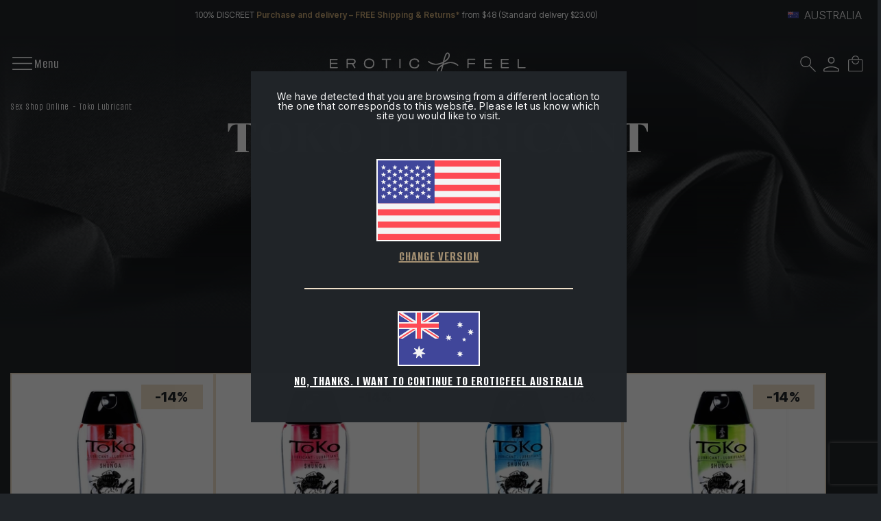

--- FILE ---
content_type: text/html; charset=utf-8
request_url: https://www.eroticfeel.com/au/toko-lubricant
body_size: 29295
content:
<!DOCTYPE html>


<html lang="en-AU">
<head>
    
<link rel="stylesheet" type="text/css" href="/dist/app.css?v=_3YboND8QZ9E-eiOL5eqIK1J18gHLHNCPw6pXtn85Mk" />
<link rel="preconnect" href="https://fonts.googleapis.com">
<link rel="preconnect" href="https://fonts.gstatic.com" crossorigin>
<script src="/cdn-cgi/scripts/7d0fa10a/cloudflare-static/rocket-loader.min.js" data-cf-settings="05600659c4105baaf83397c6-|49"></script><link rel="preload" as="style" href="https://fonts.googleapis.com/css2?family=Chonburi&display=swap" onload="this.rel='stylesheet'">
<noscript><link href="https://fonts.googleapis.com/css2?family=Chonburi&display=swap" rel="stylesheet" media="all"></noscript>
<link href="https://fonts.googleapis.com/css2?family=Alumni+Sans:wght@400;500;600;700;800;900&family=Inter+Tight:wght@300;400;500;600;700;800;900&display=swap" rel="stylesheet">
<script src="//cdnjs.cloudflare.com/ajax/libs/jquery/3.2.1/jquery.min.js" type="05600659c4105baaf83397c6-text/javascript"></script>
<script src="https://cdnjs.cloudflare.com/ajax/libs/OwlCarousel2/2.3.4/owl.carousel.min.js" type="05600659c4105baaf83397c6-text/javascript"></script>

    
<meta charset="utf-8" />
<meta name="viewport" content="width=device-width, initial-scale=1" />
<title>Buy Toko Lubricant - EroticFeel</title>
<meta name="description" content="EroticFeel Australia">
<meta name="revisit-after" content="30 days">
<link rel="canonical" href="https://www.eroticfeel.com/au/toko-lubricant" />
<script type="application/ld+json">
{
  "@context": "http://schema.org",
  "@type": "WebSite",
  "url": "https://www.eroticfeel.com",
  "image": "https://static.eroticfeel.com/images/logos/logo_eroticfeel.svg",
  "potentialAction": {
    "@type": "SearchAction",
    "target": {
      "@type": "EntryPoint",
      "urlTemplate": "https://www.eroticfeel.com/au/catalogo/search?q={search_term}"
    },
    "query-input": {
      "@type": "PropertyValueSpecification",
      "valueRequired": "https://schema.org/True",
      "valueName": "search_term"
    }
  }
}
</script>
<link rel="alternate" hreflang="es-ES" href="https://www.eroticfeel.com/es/lubricante-toko">
<link rel="alternate" hreflang="es-CL" href="https://www.eroticfeel.com/cl/lubricante-toko">
<link rel="alternate" hreflang="es-CO" href="https://www.eroticfeel.com/co/lubricante-toko">
<link rel="alternate" hreflang="es-MX" href="https://www.eroticfeel.com/mx/lubricante-toko">
<link rel="alternate" hreflang="es-PA" href="https://www.eroticfeel.com/pa/lubricante-toko">
<link rel="alternate" hreflang="es-EC" href="https://www.eroticfeel.com/ec/lubricante-toko">
<link rel="alternate" hreflang="fr-FR" href="https://www.eroticfeel.com/fr/lubrifiant-toko">
<link rel="alternate" hreflang="fr-BE" href="https://www.eroticfeel.com/be-fr/lubrifiant-toko">
<link rel="alternate" hreflang="pt-PT" href="https://www.eroticfeel.com/pt/lubrificantes-toko">
<link rel="alternate" hreflang="it-IT" href="https://www.eroticfeel.com/it/lubrificante-toko">
<link rel="alternate" hreflang="en-GB" href="https://www.eroticfeel.com/uk/toko-lubricant">
<link rel="alternate" hreflang="en-IE" href="https://www.eroticfeel.com/ie/toko-lubricant">
<link rel="alternate" hreflang="en-US" href="https://www.eroticfeel.com/us/toko-lubricant">
<link rel="alternate" hreflang="x-default" href="https://www.eroticfeel.com/ww/toko-lubricant">
<link rel="alternate" hreflang="en-AU" href="https://www.eroticfeel.com/au/toko-lubricant">
<link rel="alternate" hreflang="en-NZ" href="https://www.eroticfeel.com/nz/toko-lubricant">
<link rel="alternate" hreflang="de-DE" href="https://www.eroticfeel.com/de/toko-gleitgel">
<link rel="alternate" hreflang="de-AT" href="https://www.eroticfeel.com/at/toko-gleitgel">
<script async src="https://www.googletagmanager.com/gtag/js?id=G-19YM68ZMF2" type="05600659c4105baaf83397c6-text/javascript"></script>
<script type="05600659c4105baaf83397c6-text/javascript">
window.dataLayer = window.dataLayer || [];
function gtag(){dataLayer.push(arguments);}
gtag('js', new Date());
gtag('config', 'G-19YM68ZMF2');
gtag('config', 'G-VXYRL0E0LZ');
gtag('config', 'AW-766095669');
</script>
<script src="//rum-static.pingdom.net/pa-5c58890ecea07b0016000a6c.js" async type="05600659c4105baaf83397c6-text/javascript"></script>
<script type="05600659c4105baaf83397c6-text/javascript">
(function(w,e,b,g,a,i,n,s){w['ITCLKOBJ']=a;w[a]=w[a]||function(){(w[a].q=w[a].q||[]).push(arguments)},w[a].l=1*new Date();i=e.createElement(b),n=e.getElementsByTagName(b)[0];i.async=1;i.src=g;n.parentNode.insertBefore(i,n)})(window,document,'script','https://analytics.webgains.io/clk.min.js','ITCLKQ');
ITCLKQ('set', 'internal.api', true);
ITCLKQ('set', 'internal.cookie', true);
ITCLKQ('click');
</script>
<script type="05600659c4105baaf83397c6-text/javascript">(function(w,d,t,r,u){var f,n,i;w[u]=w[u]||[],f=function(){var o={ti:"17533928", enableAutoSpaTracking: true};o.q=w[u],w[u]=new UET(o),w[u].push("pageLoad")},n=d.createElement(t),n.src=r,n.async=1,n.onload=n.onreadystatechange=function(){var s=this.readyState;s&&s!=="loaded"&&s!=="complete"||(f(),n.onload=n.onreadystatechange=null)},i=d.getElementsByTagName(t)[0],i.parentNode.insertBefore(n,i)})(window,document,"script","//bat.bing.com/bat.js","uetq");</script>



    <link rel="shortcut icon" href="https://static.eroticfeel.com/images/icons/favicon.ico" type="image/x-icon">
    <link rel="icon" href="https://static.eroticfeel.com/images/icons/favicon.ico" type="image/x-icon">

    
    <script type="application/ld+json">
{"@context":"https://schema.org","@type":"ItemList","url":"https://www.eroticfeel.com/au/toko-lubricant","name":"Toko Lubricant","numberOfItems":13,"itemListOrder":"Relevance","itemListElement":[{"@type":"ListItem","position":1,"item":{"@type":"Product","url":"https://www.eroticfeel.com/au/water-based-lubes/shunga-toko-aroma?v=blazing-cherry","name":"Shunga Toko Aroma Blazing Cherry","image":["https://static.eroticfeel.com/images/product/regular/1572_shunga-toko-aroma_en.webp"],"offers":{"@type":"Offer","availability":"http://schema.org/OutOfStock","itemCondition":"http://schema.org/NewCondition","priceCurrency":"AUD","price":"35.10","priceValidUntil":"2026-11-20T00:00:00+01:00","url":"https://www.eroticfeel.com/au/water-based-lubes/shunga-toko-aroma?v=blazing-cherry"}}},{"@type":"ListItem","position":2,"item":{"@type":"Product","url":"https://www.eroticfeel.com/au/water-based-lubes/shunga-toko-aroma?v=sparkling-strawberry-wine","name":"Shunga Toko Aroma Sparkling Strawberry Wine","image":["https://static.eroticfeel.com/images/product/regular/1576_shunga-toko-aroma_en.webp"],"offers":{"@type":"Offer","availability":"http://schema.org/OutOfStock","itemCondition":"http://schema.org/NewCondition","priceCurrency":"AUD","price":"35.10","priceValidUntil":"2026-11-20T00:00:00+01:00","url":"https://www.eroticfeel.com/au/water-based-lubes/shunga-toko-aroma?v=sparkling-strawberry-wine"}}},{"@type":"ListItem","position":3,"item":{"@type":"Product","url":"https://www.eroticfeel.com/au/water-based-lubes/shunga-toko-aroma?v=exotic-fruits","name":"Shunga Toko Aroma Exotic Fruits","image":["https://static.eroticfeel.com/images/product/regular/1574_shunga-toko-aroma_en.webp"],"offers":{"@type":"Offer","availability":"http://schema.org/OutOfStock","itemCondition":"http://schema.org/NewCondition","priceCurrency":"AUD","price":"35.10","priceValidUntil":"2026-11-20T00:00:00+01:00","url":"https://www.eroticfeel.com/au/water-based-lubes/shunga-toko-aroma?v=exotic-fruits"}}},{"@type":"ListItem","position":4,"item":{"@type":"Product","url":"https://www.eroticfeel.com/au/water-based-lubes/shunga-toko-aroma?v=melon-mango","name":"Shunga Toko Aroma Melon-Mango","image":["https://static.eroticfeel.com/images/product/regular/1579_shunga-toko-aroma_en.webp"],"offers":{"@type":"Offer","availability":"http://schema.org/OutOfStock","itemCondition":"http://schema.org/NewCondition","priceCurrency":"AUD","price":"35.10","priceValidUntil":"2026-11-20T00:00:00+01:00","url":"https://www.eroticfeel.com/au/water-based-lubes/shunga-toko-aroma?v=melon-mango"}}},{"@type":"ListItem","position":5,"item":{"@type":"Product","url":"https://www.eroticfeel.com/au/water-based-lubes/shunga-toko-aroma?v=tangerine-cream","name":"Shunga Toko Aroma Tangerine Cream","image":["https://static.eroticfeel.com/images/product/regular/1720_shunga-toko-aroma_en.webp"],"offers":{"@type":"Offer","availability":"http://schema.org/OutOfStock","itemCondition":"http://schema.org/NewCondition","priceCurrency":"AUD","price":"35.10","priceValidUntil":"2026-11-20T00:00:00+01:00","url":"https://www.eroticfeel.com/au/water-based-lubes/shunga-toko-aroma?v=tangerine-cream"}}},{"@type":"ListItem","position":6,"item":{"@type":"Product","url":"https://www.eroticfeel.com/au/water-based-lubes/shunga-toko-aroma?v=sensual-grapes","name":"Shunga Toko Aroma Sensual Grapes","image":["https://static.eroticfeel.com/images/product/regular/1716_shunga-toko-aroma_en.webp"],"offers":{"@type":"Offer","availability":"http://schema.org/OutOfStock","itemCondition":"http://schema.org/NewCondition","priceCurrency":"AUD","price":"35.10","priceValidUntil":"2026-11-20T00:00:00+01:00","url":"https://www.eroticfeel.com/au/water-based-lubes/shunga-toko-aroma?v=sensual-grapes"}}},{"@type":"ListItem","position":7,"item":{"@type":"Product","url":"https://www.eroticfeel.com/au/water-based-lubes/shunga-toko-aroma?v=coconut-water","name":"Shunga Toko Aroma Coconut Water","image":["https://static.eroticfeel.com/images/product/regular/1573_shunga-toko-aroma_en.webp"],"offers":{"@type":"Offer","availability":"http://schema.org/OutOfStock","itemCondition":"http://schema.org/NewCondition","priceCurrency":"AUD","price":"35.10","priceValidUntil":"2026-11-20T00:00:00+01:00","url":"https://www.eroticfeel.com/au/water-based-lubes/shunga-toko-aroma?v=coconut-water"}}},{"@type":"ListItem","position":8,"item":{"@type":"Product","url":"https://www.eroticfeel.com/au/water-based-lubes/shunga-toko-aroma?v=pear-exotic-green-tea","name":"Shunga Toko Aroma Pear \u0026 Exotic Green Tea","image":["https://static.eroticfeel.com/images/product/regular/1575_shunga-toko-aroma_en.webp"],"offers":{"@type":"Offer","availability":"http://schema.org/OutOfStock","itemCondition":"http://schema.org/NewCondition","priceCurrency":"AUD","price":"35.10","priceValidUntil":"2026-11-20T00:00:00+01:00","url":"https://www.eroticfeel.com/au/water-based-lubes/shunga-toko-aroma?v=pear-exotic-green-tea"}}},{"@type":"ListItem","position":9,"item":{"@type":"Product","url":"https://www.eroticfeel.com/au/water-based-lubes/shunga-toko-aroma?v=maple-delight","name":"Shunga Toko Aroma Maple Delight","image":["https://static.eroticfeel.com/images/product/regular/1578_shunga-toko-aroma_en.webp"],"offers":{"@type":"Offer","availability":"http://schema.org/OutOfStock","itemCondition":"http://schema.org/NewCondition","priceCurrency":"AUD","price":"35.10","priceValidUntil":"2026-11-20T00:00:00+01:00","url":"https://www.eroticfeel.com/au/water-based-lubes/shunga-toko-aroma?v=maple-delight"}}},{"@type":"ListItem","position":10,"item":{"@type":"Product","url":"https://www.eroticfeel.com/au/water-based-lubes/shunga-toko-aroma?v=lustful-litchee","name":"Shunga Toko Aroma Lustful Litchee","image":["https://static.eroticfeel.com/images/product/regular/1577_shunga-toko-aroma_en.webp"],"offers":{"@type":"Offer","availability":"http://schema.org/OutOfStock","itemCondition":"http://schema.org/NewCondition","priceCurrency":"AUD","price":"35.10","priceValidUntil":"2026-11-20T00:00:00+01:00","url":"https://www.eroticfeel.com/au/water-based-lubes/shunga-toko-aroma?v=lustful-litchee"}}},{"@type":"ListItem","position":11,"item":{"@type":"Product","url":"https://www.eroticfeel.com/au/water-based-lubes/shunga-toko-green-tea-organic","name":"Shunga Toko Organica","image":["https://static.eroticfeel.com/images/product/regular/1581_shunga-toko-green-tea-organic_en.webp"],"offers":{"@type":"Offer","availability":"http://schema.org/OutOfStock","itemCondition":"http://schema.org/NewCondition","priceCurrency":"AUD","price":"39.50","priceValidUntil":"2026-11-20T00:00:00+01:00","url":"https://www.eroticfeel.com/au/water-based-lubes/shunga-toko-green-tea-organic"}}},{"@type":"ListItem","position":12,"item":{"@type":"Product","url":"https://www.eroticfeel.com/au/water-based-lubes/shunga-toko-aqua","name":"Shunga Toko Aqua","image":["https://static.eroticfeel.com/images/product/regular/1479_shunga-toko-aqua_en.webp"],"offers":{"@type":"Offer","availability":"http://schema.org/OutOfStock","itemCondition":"http://schema.org/NewCondition","priceCurrency":"AUD","price":"33.25","priceValidUntil":"2026-11-20T00:00:00+01:00","url":"https://www.eroticfeel.com/au/water-based-lubes/shunga-toko-aqua"}}},{"@type":"ListItem","position":13,"item":{"@type":"Product","url":"https://www.eroticfeel.com/au/silicone-based-lubes/shunga-toko-silicone","name":"Shunga Toko Silicone","image":["https://static.eroticfeel.com/images/product/regular/1580_shunga-toko-silicone_en.webp"],"offers":{"@type":"Offer","availability":"http://schema.org/InStock","itemCondition":"http://schema.org/NewCondition","priceCurrency":"AUD","price":"40.50","priceValidUntil":"2026-11-20T00:00:00+01:00","url":"https://www.eroticfeel.com/au/silicone-based-lubes/shunga-toko-silicone"}}}]}
</script>


</head>
<body class="is-desktop ">
    

    <div id="app" class="app-frame">
        

<div class="topHeader container" id="top-header-619csm">
        <div class="topHeader__center">100% DISCREET <span class="txt-brown">Purchase and delivery – FREE Shipping & Returns* </span>from $48 (Standard delivery $23.00)</div>
    <div class="lang-selector desktop">
        <div class="block-promo-header-item">
    <a class="trigger-dropdown" href="javascript:void(0)" tabindex="-1">
        <img src="https://static.eroticfeel.com/images/icons/flags/au.svg" class="mr-2" width="16" alt="Australia" title="Australia" />
        <span class="trigger--short">Australia</span>
    </a>
    <ul class="options">
            <li>
                <a class="language_link" href="https://www.eroticfeel.com/es/lubricante-toko">
                    <img data-lazy="https://static.eroticfeel.com/images/icons/flags/es.svg" class="mr-2" width="16" alt="Espa&#xF1;a" title="Espa&#xF1;a" />
                    <span>Espa&#xF1;a</span>
                </a>
            </li>
            <li>
                <a class="language_link" href="https://www.eroticfeel.com/fr/lubrifiant-toko">
                    <img data-lazy="https://static.eroticfeel.com/images/icons/flags/fr.svg" class="mr-2" width="16" alt="France" title="France" />
                    <span>France</span>
                </a>
            </li>
            <li>
                <a class="language_link" href="https://www.eroticfeel.com/de/toko-gleitgel">
                    <img data-lazy="https://static.eroticfeel.com/images/icons/flags/de.svg" class="mr-2" width="16" alt="Deutschland" title="Deutschland" />
                    <span>Deutschland</span>
                </a>
            </li>
            <li>
                <a class="language_link" href="https://www.eroticfeel.com/it/lubrificante-toko">
                    <img data-lazy="https://static.eroticfeel.com/images/icons/flags/it.svg" class="mr-2" width="16" alt="Italia" title="Italia" />
                    <span>Italia</span>
                </a>
            </li>
            <li>
                <a class="language_link" href="https://www.eroticfeel.com/uk/toko-lubricant">
                    <img data-lazy="https://static.eroticfeel.com/images/icons/flags/gb.svg" class="mr-2" width="16" alt="United Kingdom" title="United Kingdom" />
                    <span>United Kingdom</span>
                </a>
            </li>
            <li>
                <a class="language_link" href="https://www.eroticfeel.com/pt/lubrificantes-toko">
                    <img data-lazy="https://static.eroticfeel.com/images/icons/flags/pt.svg" class="mr-2" width="16" alt="Portugal" title="Portugal" />
                    <span>Portugal</span>
                </a>
            </li>
            <li>
                <a class="language_link" href="https://www.eroticfeel.com/be-fr/lubrifiant-toko">
                    <img data-lazy="https://static.eroticfeel.com/images/icons/flags/be.svg" class="mr-2" width="16" alt="Belgique" title="Belgique" />
                    <span>Belgique</span>
                </a>
            </li>
            <li>
                <a class="language_link" href="https://www.eroticfeel.com/at/toko-gleitgel">
                    <img data-lazy="https://static.eroticfeel.com/images/icons/flags/at.svg" class="mr-2" width="16" alt="&#xD6;sterreich" title="&#xD6;sterreich" />
                    <span>&#xD6;sterreich</span>
                </a>
            </li>
            <li>
                <a class="language_link" href="https://www.eroticfeel.com/ie/toko-lubricant">
                    <img data-lazy="https://static.eroticfeel.com/images/icons/flags/ie.svg" class="mr-2" width="16" alt="Ireland" title="Ireland" />
                    <span>Ireland</span>
                </a>
            </li>
            <li>
                <a class="language_link" href="https://www.eroticfeel.com/us/toko-lubricant">
                    <img data-lazy="https://static.eroticfeel.com/images/icons/flags/us.svg" class="mr-2" width="16" alt="USA" title="USA" />
                    <span>USA</span>
                </a>
            </li>
            <li>
                <a class="language_link" href="https://www.eroticfeel.com/mx/lubricante-toko">
                    <img data-lazy="https://static.eroticfeel.com/images/icons/flags/mx.svg" class="mr-2" width="16" alt="M&#xE9;xico" title="M&#xE9;xico" />
                    <span>M&#xE9;xico</span>
                </a>
            </li>
            <li>
                <a class="language_link" href="https://www.eroticfeel.com/cl/lubricante-toko">
                    <img data-lazy="https://static.eroticfeel.com/images/icons/flags/cl.svg" class="mr-2" width="16" alt="Chile" title="Chile" />
                    <span>Chile</span>
                </a>
            </li>
            <li>
                <a class="language_link" href="https://www.eroticfeel.com/co/lubricante-toko">
                    <img data-lazy="https://static.eroticfeel.com/images/icons/flags/co.svg" class="mr-2" width="16" alt="Colombia" title="Colombia" />
                    <span>Colombia</span>
                </a>
            </li>
            <li>
                <a class="language_link" href="https://www.eroticfeel.com/pe/">
                    <img data-lazy="https://static.eroticfeel.com/images/icons/flags/pe.svg" class="mr-2" width="16" alt="Per&#xFA;" title="Per&#xFA;" />
                    <span>Per&#xFA;</span>
                </a>
            </li>
            <li>
                <a class="language_link" href="https://www.eroticfeel.com/pa/lubricante-toko">
                    <img data-lazy="https://static.eroticfeel.com/images/icons/flags/pa.svg" class="mr-2" width="16" alt="Panam&#xE1;" title="Panam&#xE1;" />
                    <span>Panam&#xE1;</span>
                </a>
            </li>
            <li>
                <a class="language_link" href="https://www.eroticfeel.com/ec/lubricante-toko">
                    <img data-lazy="https://static.eroticfeel.com/images/icons/flags/ec.svg" class="mr-2" width="16" alt="Ecuador" title="Ecuador" />
                    <span>Ecuador</span>
                </a>
            </li>
            <li>
                <a class="language_link" href="https://www.eroticfeel.com/au/toko-lubricant">
                    <img data-lazy="https://static.eroticfeel.com/images/icons/flags/au.svg" class="mr-2" width="16" alt="Australia" title="Australia" />
                    <span>Australia</span>
                </a>
            </li>
            <li>
                <a class="language_link" href="https://www.eroticfeel.com/nz/toko-lubricant">
                    <img data-lazy="https://static.eroticfeel.com/images/icons/flags/nz.svg" class="mr-2" width="16" alt="New Zealand" title="New Zealand" />
                    <span>New Zealand</span>
                </a>
            </li>
            <li>
                <a class="language_link" href="https://www.eroticfeel.com/ww/toko-lubricant">
                    <img data-lazy="https://static.eroticfeel.com/images/icons/flags/ww.svg" class="mr-2" width="16" alt="Worldwide" title="Worldwide" />
                    <span>Worldwide</span>
                </a>
            </li>
    </ul>
</div>

    </div>
</div>
<header id="menu-app" class="menu-app">
    <div class="menu-container container ">
        <span class="navbarToggler" v-on:click="showMenuMobile">
            <div class="icon">
                <img v-if="!isMobileMenuActive" src="https://static.eroticfeel.com/images/icons/nav-menu/menu-open.svg" alt="Menu" class="open-icon">
                <img v-else v-cloak src="https://static.eroticfeel.com/images/icons/nav-menu/menu-close.svg" alt="Menu" class="close-icon"></img>
            </div>
            <span v-if="!isMobileMenuActive" class="text" v-cloak>Menu</span>
            <span v-else class="text">Close</span>
        </span>
        <div class="classy-menu" id="mobileMenu" v-bind:class="{ 'active': isMobileMenuActive }">
            <div class="classynav container">
                    <div class="menu_item">
                            <details class="list-container" open>
                                <summary>
                                    <a href="/au/toys/" class="main-category">
                                        Toys
                                    </a>
                                </summary>
                                    <a href="/au/vibrators/" class="sub-category">Vibrators</a>
                                    <a href="/au/dildos/" class="sub-category">Dildos</a>
                                    <a href="/au/butt-plugs/" class="sub-category">Butt Plugs</a>
                                    <a href="/au/balls/" class="sub-category">Balls</a>
                                    <a href="/au/male-toys/" class="sub-category">Men</a>
                                    <a href="/au/accessories-other-toys/" class="sub-category">Accessories and Other</a>
                                    <a href="/au/erotic-sex-games/" class="sub-category">Erotic Games</a>
                                    <a href="/au/clitoral-suckers/" class="sub-category">Suckers</a>
                                    <a href="/au/sex-toy-sets/" class="sub-category">Sets</a>
                            </details>
                    </div>
                    <div class="menu_item">
                            <details class="list-container" open>
                                <summary>
                                    <a href="/au/erotic-clothing/" class="main-category">
                                        Fashion
                                    </a>
                                </summary>
                                    <a href="/au/erotic-female-lingerie/" class="sub-category">Lingerie</a>
                                    <a href="/au/erotic-costumes/" class="sub-category">Costumes</a>
                                    <a href="/au/erotic-pyjamas/" class="sub-category">Sleepwear</a>
                                    <a href="/au/erotic-accessories/" class="sub-category">Accessories </a>
                            </details>
                    </div>
                    <div class="menu_item">
                            <details class="list-container" open>
                                <summary>
                                    <a href="/au/sexual-essentials/" class="main-category">
                                        Essentials 
                                    </a>
                                </summary>
                                    <a href="/au/condoms/" class="sub-category">Condoms&#x9;</a>
                                    <a href="/au/lubes/" class="sub-category">Lubricants</a>
                                    <a href="/au/intimate-hygiene/" class="sub-category">Intimate Hygiene </a>
                                    <a href="/au/feeltheerotic/" class="sub-category">FeeltheErotic</a>
                                    <a href="/au/romantic-candles/" class="sub-category">Romantic Candles</a>
                            </details>
                    </div>
                    <div class="menu_item">
                            <details class="list-container" open>
                                <summary>
                                    <a href="/au/erotic-cosmetics/" class="main-category">
                                        Cosmetics
                                    </a>
                                </summary>
                                    <a href="/au/skin-care/" class="sub-category">Skincare</a>
                                    <a href="/au/bath-additives/" class="sub-category">Erotic Baths </a>
                                    <a href="/au/erotic-cosmetics-sets/" class="sub-category">Sets&#x9;</a>
                                    <a href="/au/aphrodisiacs-sexual-enhancers/" class="sub-category">Stimulants and Enhancers&#x9;</a>
                                    <a href="/au/erotic-massages/" class="sub-category">Erotic Massages </a>
                            </details>
                    </div>
                    <div class="menu_item">
                            <details class="list-container" open>
                                <summary>
                                    <a href="/au/bdsm/" class="main-category">
                                        BDSM
                                    </a>
                                </summary>
                                    <a href="/au/bondage-sets/" class="sub-category">Bondage Sets</a>
                                    <a href="/au/bondage-restraints/" class="sub-category">Restraints</a>
                                    <a href="/au/bondage-cuffs/" class="sub-category">Cuffs</a>
                                    <a href="/au/fetish-clothing/" class="sub-category">Fetish Clothing</a>
                                    <a href="/au/bdsm-floggers/" class="sub-category">BDSM Floggers</a>
                                    <a href="/au/bdsm-gags/" class="sub-category">BDSM Gags</a>
                                    <a href="/au/bdsm-clamps/" class="sub-category">BDSM Clamps</a>
                                    <a href="/au/bdsm-accessories/" class="sub-category">BDSM Accessories</a>
                            </details>
                    </div>
                    <div class="menu_item">
                            <a href="/au/brands" class="empty-cat ">
                                Brands
                            </a>
                    </div>
                    <div class="menu_item">
                            <a href="/au/eroticfeel-outlet" class="empty-cat ">
                                Outlet
                            </a>
                    </div>
            </div>
        </div>
        <a href="/au/" class="brand-logo">
            <img src="https://static.eroticfeel.com/images/logos/logo_eroticfeel.svg" class="logo" alt="EroticFeel – your online sex shop"
                title="EroticFeel – your online sex shop" width="286" height="47">
        </a>
        <div class="menu-icons">
            <div class="block-icon">
                <button v-on:click="searchAnimation" class="btn-clean" title="Search">
                    <img src="https://static.eroticfeel.com/images/icons/search.svg" id="searchIcon" width="24"
                        alt="Search" title="Search">
                </button>
            </div>
            <div class="block-icon">
                <button class="btn-clean" data-login="login" v-on:click="(e) => showAuthModal(e, { width: '1024', height: '720' })" title="Access the client Area">
                    <img src="https://static.eroticfeel.com/images/icons/usuario.svg" width="23"
                        alt="Access the client Area" title="Access the client Area" class="user-icon">
                </button>
                
            </div>
            <div class="block-icon minicart">
                <button v-on:click="showShopBox" class="btn-clean" title="Shopping cart">
                    <img src="https://static.eroticfeel.com/images/icons/cesta.svg" width="23"
                        alt="Shopping cart" title="Shopping cart">
                </button>
            </div>
        </div>
        <minicart></minicart>
        <search></search>
    </div>
</header>
<div class="ct-floating-bar"></div>

        


<div class="serie-page">
    

<section class="page-bg"
    style="background:url('https://static.eroticfeel.com/images/serie/regular/132_toko-lubricant_en.jpg') center center no-repeat; background-size: cover">
    <div class="header-container container">
        <div class="breadcrumbs">
            
<ul class="breadcrumb-menu">
            <li class="breadcrumb-menu__item"><a class="link" href="/au/">Sex Shop Online</a></li>
            <li class="breadcrumb-menu__item"><span class="link">Toko Lubricant</span></li>
</ul>
 
<script type="application/ld+json">
{"@context":"https://schema.org","@type":"BreadcrumbList","itemListElement":[{"@type":"ListItem","position":1,"item":{"@id":"https://www.eroticfeel.com/au/","name":"Sex Shop Online"}},{"@type":"ListItem","position":2,"item":{"@id":"https://www.eroticfeel.com/au/toko-lubricant","name":"Toko Lubricant"}}]}
</script>

        </div>
            <h1>Toko Lubricant</h1>
    </div>
</section>

    <section class="products-list container">


<div class="recommender-block-item">
		<div class="recommender-label sales">
			<span>-14%</span>
		</div>

		<div class="product-new banderole "></div>

	<div class="upper-item">
		<a class="item-img text-center" href="/au/water-based-lubes/shunga-toko-aroma?v=blazing-cherry" rel="noindex">
				<img data-lazy="https://static.eroticfeel.com/images/product/medium/1572_shunga-toko-aroma_en.webp" class="img-fluid" alt="Shunga Toko Aroma Blazing Cherry Lube" title="Shunga Toko Aroma Blazing Cherry Lube">
		</a>
		<div class="item-title text-center">
			<a class="item-name" href="/au/water-based-lubes/shunga-toko-aroma?v=blazing-cherry" rel="noindex">
				<p>Shunga Toko Aroma Blazing Cherry</p>
			</a>
			<div class="reviews">
				


<div class="rating-stars">
	<div class="stars__container">
		<div class="empty-stars-container">
			<img class="stars__icon stars__icon--empty" src="https://static.eroticfeel.com/images/resources/reviews/stars_empty.svg" alt="stars-empty" title="stars-empty" />
		</div>
		<div class="full-stars-container" style="width: 0.00%">
			<img class="stars__icon stars__icon--full" src="https://static.eroticfeel.com/images/resources/reviews/stars_full.svg" alt="stars" title="stars" />
		</div>
	</div>
		<span class="rating-text">0 Reviews</span>
</div>			</div>
		</div>
	</div>
	<div class="item-price d-flex">
		<div class="price">$35.10</div>
			<div class="sales-price">$41.05</div>
	</div>
	<div class="btns-wrapper">
			<button
				v-if="('Agotado' === 'Disponible' || 'Agotado' === 'DisponibleSinStock' || 'Agotado' === 'BajoPedido')"
				v-cloak class="btn btn-primary black buy all-center" v-on:click="addCart(586)">
				<span>Add to cart</span>
				<img src="https://static.eroticfeel.com/images/icons/buttons/cart-brown.svg" alt="Add to cart" width="30px">
			</button>
			<a class="btn btn-primary black visit all-center" href="/au/water-based-lubes/shunga-toko-aroma?v=blazing-cherry" v-cloak
				v-else-if="('Agotado' === 'Proximamente')" :disabled="true">
				<span>See product</span>
				<img src="https://static.eroticfeel.com/images/icons/buttons/eye_brown.png" alt="See product" width="24px">
			</a>
			<a v-else="('Agotado' === 'Agotado')" href="/au/water-based-lubes/shunga-toko-aroma?v=blazing-cherry" class="btn btn-primary black disabled" v-cloak>
				<span>Sold out</span>
			</a>
	</div>
</div>

<div class="recommender-block-item">
		<div class="recommender-label sales">
			<span>-14%</span>
		</div>

		<div class="product-new banderole "></div>

	<div class="upper-item">
		<a class="item-img text-center" href="/au/water-based-lubes/shunga-toko-aroma?v=sparkling-strawberry-wine" rel="noindex">
				<img data-lazy="https://static.eroticfeel.com/images/product/medium/1576_shunga-toko-aroma_en.webp" class="img-fluid" alt="Shunga Toko Aroma Sparkling Strawberry Wine Lube" title="Shunga Toko Aroma Sparkling Strawberry Wine Lube">
		</a>
		<div class="item-title text-center">
			<a class="item-name" href="/au/water-based-lubes/shunga-toko-aroma?v=sparkling-strawberry-wine" rel="noindex">
				<p>Shunga Toko Aroma Sparkling Strawberry Wine</p>
			</a>
			<div class="reviews">
				


<div class="rating-stars">
	<div class="stars__container">
		<div class="empty-stars-container">
			<img class="stars__icon stars__icon--empty" src="https://static.eroticfeel.com/images/resources/reviews/stars_empty.svg" alt="stars-empty" title="stars-empty" />
		</div>
		<div class="full-stars-container" style="width: 0.00%">
			<img class="stars__icon stars__icon--full" src="https://static.eroticfeel.com/images/resources/reviews/stars_full.svg" alt="stars" title="stars" />
		</div>
	</div>
		<span class="rating-text">0 Reviews</span>
</div>			</div>
		</div>
	</div>
	<div class="item-price d-flex">
		<div class="price">$35.10</div>
			<div class="sales-price">$41.05</div>
	</div>
	<div class="btns-wrapper">
			<button
				v-if="('Agotado' === 'Disponible' || 'Agotado' === 'DisponibleSinStock' || 'Agotado' === 'BajoPedido')"
				v-cloak class="btn btn-primary black buy all-center" v-on:click="addCart(587)">
				<span>Add to cart</span>
				<img src="https://static.eroticfeel.com/images/icons/buttons/cart-brown.svg" alt="Add to cart" width="30px">
			</button>
			<a class="btn btn-primary black visit all-center" href="/au/water-based-lubes/shunga-toko-aroma?v=sparkling-strawberry-wine" v-cloak
				v-else-if="('Agotado' === 'Proximamente')" :disabled="true">
				<span>See product</span>
				<img src="https://static.eroticfeel.com/images/icons/buttons/eye_brown.png" alt="See product" width="24px">
			</a>
			<a v-else="('Agotado' === 'Agotado')" href="/au/water-based-lubes/shunga-toko-aroma?v=sparkling-strawberry-wine" class="btn btn-primary black disabled" v-cloak>
				<span>Sold out</span>
			</a>
	</div>
</div>

<div class="recommender-block-item">
		<div class="recommender-label sales">
			<span>-14%</span>
		</div>

		<div class="product-new banderole "></div>

	<div class="upper-item">
		<a class="item-img text-center" href="/au/water-based-lubes/shunga-toko-aroma?v=exotic-fruits" rel="noindex">
				<img data-lazy="https://static.eroticfeel.com/images/product/medium/1574_shunga-toko-aroma_en.webp" class="img-fluid" alt="Shunga Toko Aroma Exotic Fruits Lube" title="Shunga Toko Aroma Exotic Fruits Lube">
		</a>
		<div class="item-title text-center">
			<a class="item-name" href="/au/water-based-lubes/shunga-toko-aroma?v=exotic-fruits" rel="noindex">
				<p>Shunga Toko Aroma Exotic Fruits</p>
			</a>
			<div class="reviews">
				


<div class="rating-stars">
	<div class="stars__container">
		<div class="empty-stars-container">
			<img class="stars__icon stars__icon--empty" src="https://static.eroticfeel.com/images/resources/reviews/stars_empty.svg" alt="stars-empty" title="stars-empty" />
		</div>
		<div class="full-stars-container" style="width: 0.00%">
			<img class="stars__icon stars__icon--full" src="https://static.eroticfeel.com/images/resources/reviews/stars_full.svg" alt="stars" title="stars" />
		</div>
	</div>
		<span class="rating-text">0 Reviews</span>
</div>			</div>
		</div>
	</div>
	<div class="item-price d-flex">
		<div class="price">$35.10</div>
			<div class="sales-price">$41.05</div>
	</div>
	<div class="btns-wrapper">
			<button
				v-if="('Agotado' === 'Disponible' || 'Agotado' === 'DisponibleSinStock' || 'Agotado' === 'BajoPedido')"
				v-cloak class="btn btn-primary black buy all-center" v-on:click="addCart(588)">
				<span>Add to cart</span>
				<img src="https://static.eroticfeel.com/images/icons/buttons/cart-brown.svg" alt="Add to cart" width="30px">
			</button>
			<a class="btn btn-primary black visit all-center" href="/au/water-based-lubes/shunga-toko-aroma?v=exotic-fruits" v-cloak
				v-else-if="('Agotado' === 'Proximamente')" :disabled="true">
				<span>See product</span>
				<img src="https://static.eroticfeel.com/images/icons/buttons/eye_brown.png" alt="See product" width="24px">
			</a>
			<a v-else="('Agotado' === 'Agotado')" href="/au/water-based-lubes/shunga-toko-aroma?v=exotic-fruits" class="btn btn-primary black disabled" v-cloak>
				<span>Sold out</span>
			</a>
	</div>
</div>

<div class="recommender-block-item">
		<div class="recommender-label sales">
			<span>-14%</span>
		</div>

		<div class="product-new banderole "></div>

	<div class="upper-item">
		<a class="item-img text-center" href="/au/water-based-lubes/shunga-toko-aroma?v=melon-mango" rel="noindex">
				<img data-lazy="https://static.eroticfeel.com/images/product/medium/1579_shunga-toko-aroma_en.webp" class="img-fluid" alt="Shunga Toko Aroma Melon-Mango Lube" title="Shunga Toko Aroma Melon-Mango Lube">
		</a>
		<div class="item-title text-center">
			<a class="item-name" href="/au/water-based-lubes/shunga-toko-aroma?v=melon-mango" rel="noindex">
				<p>Shunga Toko Aroma Melon-Mango</p>
			</a>
			<div class="reviews">
				


<div class="rating-stars">
	<div class="stars__container">
		<div class="empty-stars-container">
			<img class="stars__icon stars__icon--empty" src="https://static.eroticfeel.com/images/resources/reviews/stars_empty.svg" alt="stars-empty" title="stars-empty" />
		</div>
		<div class="full-stars-container" style="width: 0.00%">
			<img class="stars__icon stars__icon--full" src="https://static.eroticfeel.com/images/resources/reviews/stars_full.svg" alt="stars" title="stars" />
		</div>
	</div>
		<span class="rating-text">0 Reviews</span>
</div>			</div>
		</div>
	</div>
	<div class="item-price d-flex">
		<div class="price">$35.10</div>
			<div class="sales-price">$41.05</div>
	</div>
	<div class="btns-wrapper">
			<button
				v-if="('Agotado' === 'Disponible' || 'Agotado' === 'DisponibleSinStock' || 'Agotado' === 'BajoPedido')"
				v-cloak class="btn btn-primary black buy all-center" v-on:click="addCart(589)">
				<span>Add to cart</span>
				<img src="https://static.eroticfeel.com/images/icons/buttons/cart-brown.svg" alt="Add to cart" width="30px">
			</button>
			<a class="btn btn-primary black visit all-center" href="/au/water-based-lubes/shunga-toko-aroma?v=melon-mango" v-cloak
				v-else-if="('Agotado' === 'Proximamente')" :disabled="true">
				<span>See product</span>
				<img src="https://static.eroticfeel.com/images/icons/buttons/eye_brown.png" alt="See product" width="24px">
			</a>
			<a v-else="('Agotado' === 'Agotado')" href="/au/water-based-lubes/shunga-toko-aroma?v=melon-mango" class="btn btn-primary black disabled" v-cloak>
				<span>Sold out</span>
			</a>
	</div>
</div>

<div class="recommender-block-item">
		<div class="recommender-label sales">
			<span>-14%</span>
		</div>

		<div class="product-new banderole "></div>

	<div class="upper-item">
		<a class="item-img text-center" href="/au/water-based-lubes/shunga-toko-aroma?v=tangerine-cream" rel="noindex">
				<img data-lazy="https://static.eroticfeel.com/images/product/medium/1720_shunga-toko-aroma_en.webp" class="img-fluid" alt="Shunga Toko Aroma Tangerine Cream Lube" title="Shunga Toko Aroma Tangerine Cream Lube">
		</a>
		<div class="item-title text-center">
			<a class="item-name" href="/au/water-based-lubes/shunga-toko-aroma?v=tangerine-cream" rel="noindex">
				<p>Shunga Toko Aroma Tangerine Cream</p>
			</a>
			<div class="reviews">
				


<div class="rating-stars">
	<div class="stars__container">
		<div class="empty-stars-container">
			<img class="stars__icon stars__icon--empty" src="https://static.eroticfeel.com/images/resources/reviews/stars_empty.svg" alt="stars-empty" title="stars-empty" />
		</div>
		<div class="full-stars-container" style="width: 0.00%">
			<img class="stars__icon stars__icon--full" src="https://static.eroticfeel.com/images/resources/reviews/stars_full.svg" alt="stars" title="stars" />
		</div>
	</div>
		<span class="rating-text">0 Reviews</span>
</div>			</div>
		</div>
	</div>
	<div class="item-price d-flex">
		<div class="price">$35.10</div>
			<div class="sales-price">$41.05</div>
	</div>
	<div class="btns-wrapper">
			<button
				v-if="('Agotado' === 'Disponible' || 'Agotado' === 'DisponibleSinStock' || 'Agotado' === 'BajoPedido')"
				v-cloak class="btn btn-primary black buy all-center" v-on:click="addCart(590)">
				<span>Add to cart</span>
				<img src="https://static.eroticfeel.com/images/icons/buttons/cart-brown.svg" alt="Add to cart" width="30px">
			</button>
			<a class="btn btn-primary black visit all-center" href="/au/water-based-lubes/shunga-toko-aroma?v=tangerine-cream" v-cloak
				v-else-if="('Agotado' === 'Proximamente')" :disabled="true">
				<span>See product</span>
				<img src="https://static.eroticfeel.com/images/icons/buttons/eye_brown.png" alt="See product" width="24px">
			</a>
			<a v-else="('Agotado' === 'Agotado')" href="/au/water-based-lubes/shunga-toko-aroma?v=tangerine-cream" class="btn btn-primary black disabled" v-cloak>
				<span>Sold out</span>
			</a>
	</div>
</div>

<div class="recommender-block-item">
		<div class="recommender-label sales">
			<span>-14%</span>
		</div>

		<div class="product-new banderole "></div>

	<div class="upper-item">
		<a class="item-img text-center" href="/au/water-based-lubes/shunga-toko-aroma?v=sensual-grapes" rel="noindex">
				<img data-lazy="https://static.eroticfeel.com/images/product/medium/1716_shunga-toko-aroma_en.webp" class="img-fluid" alt="Shunga Toko Aroma Sensual Grapes Lube" title="Shunga Toko Aroma Sensual Grapes Lube">
		</a>
		<div class="item-title text-center">
			<a class="item-name" href="/au/water-based-lubes/shunga-toko-aroma?v=sensual-grapes" rel="noindex">
				<p>Shunga Toko Aroma Sensual Grapes</p>
			</a>
			<div class="reviews">
				


<div class="rating-stars">
	<div class="stars__container">
		<div class="empty-stars-container">
			<img class="stars__icon stars__icon--empty" src="https://static.eroticfeel.com/images/resources/reviews/stars_empty.svg" alt="stars-empty" title="stars-empty" />
		</div>
		<div class="full-stars-container" style="width: 0.00%">
			<img class="stars__icon stars__icon--full" src="https://static.eroticfeel.com/images/resources/reviews/stars_full.svg" alt="stars" title="stars" />
		</div>
	</div>
		<span class="rating-text">0 Reviews</span>
</div>			</div>
		</div>
	</div>
	<div class="item-price d-flex">
		<div class="price">$35.10</div>
			<div class="sales-price">$41.05</div>
	</div>
	<div class="btns-wrapper">
			<button
				v-if="('Agotado' === 'Disponible' || 'Agotado' === 'DisponibleSinStock' || 'Agotado' === 'BajoPedido')"
				v-cloak class="btn btn-primary black buy all-center" v-on:click="addCart(591)">
				<span>Add to cart</span>
				<img src="https://static.eroticfeel.com/images/icons/buttons/cart-brown.svg" alt="Add to cart" width="30px">
			</button>
			<a class="btn btn-primary black visit all-center" href="/au/water-based-lubes/shunga-toko-aroma?v=sensual-grapes" v-cloak
				v-else-if="('Agotado' === 'Proximamente')" :disabled="true">
				<span>See product</span>
				<img src="https://static.eroticfeel.com/images/icons/buttons/eye_brown.png" alt="See product" width="24px">
			</a>
			<a v-else="('Agotado' === 'Agotado')" href="/au/water-based-lubes/shunga-toko-aroma?v=sensual-grapes" class="btn btn-primary black disabled" v-cloak>
				<span>Sold out</span>
			</a>
	</div>
</div>

<div class="recommender-block-item">
		<div class="recommender-label sales">
			<span>-14%</span>
		</div>

		<div class="product-new banderole "></div>

	<div class="upper-item">
		<a class="item-img text-center" href="/au/water-based-lubes/shunga-toko-aroma?v=coconut-water" rel="noindex">
				<img data-lazy="https://static.eroticfeel.com/images/product/medium/1573_shunga-toko-aroma_en.webp" class="img-fluid" alt="Shunga Toko Aroma Coconut Water Lube" title="Shunga Toko Aroma Coconut Water Lube">
		</a>
		<div class="item-title text-center">
			<a class="item-name" href="/au/water-based-lubes/shunga-toko-aroma?v=coconut-water" rel="noindex">
				<p>Shunga Toko Aroma Coconut Water</p>
			</a>
			<div class="reviews">
				


<div class="rating-stars">
	<div class="stars__container">
		<div class="empty-stars-container">
			<img class="stars__icon stars__icon--empty" src="https://static.eroticfeel.com/images/resources/reviews/stars_empty.svg" alt="stars-empty" title="stars-empty" />
		</div>
		<div class="full-stars-container" style="width: 0.00%">
			<img class="stars__icon stars__icon--full" src="https://static.eroticfeel.com/images/resources/reviews/stars_full.svg" alt="stars" title="stars" />
		</div>
	</div>
		<span class="rating-text">0 Reviews</span>
</div>			</div>
		</div>
	</div>
	<div class="item-price d-flex">
		<div class="price">$35.10</div>
			<div class="sales-price">$41.05</div>
	</div>
	<div class="btns-wrapper">
			<button
				v-if="('Agotado' === 'Disponible' || 'Agotado' === 'DisponibleSinStock' || 'Agotado' === 'BajoPedido')"
				v-cloak class="btn btn-primary black buy all-center" v-on:click="addCart(592)">
				<span>Add to cart</span>
				<img src="https://static.eroticfeel.com/images/icons/buttons/cart-brown.svg" alt="Add to cart" width="30px">
			</button>
			<a class="btn btn-primary black visit all-center" href="/au/water-based-lubes/shunga-toko-aroma?v=coconut-water" v-cloak
				v-else-if="('Agotado' === 'Proximamente')" :disabled="true">
				<span>See product</span>
				<img src="https://static.eroticfeel.com/images/icons/buttons/eye_brown.png" alt="See product" width="24px">
			</a>
			<a v-else="('Agotado' === 'Agotado')" href="/au/water-based-lubes/shunga-toko-aroma?v=coconut-water" class="btn btn-primary black disabled" v-cloak>
				<span>Sold out</span>
			</a>
	</div>
</div>

<div class="recommender-block-item">
		<div class="recommender-label sales">
			<span>-14%</span>
		</div>

		<div class="product-new banderole "></div>

	<div class="upper-item">
		<a class="item-img text-center" href="/au/water-based-lubes/shunga-toko-aroma?v=pear-exotic-green-tea" rel="noindex">
				<img data-lazy="https://static.eroticfeel.com/images/product/medium/1575_shunga-toko-aroma_en.webp" class="img-fluid" alt="Shunga Toko Aroma Pear &amp; Exotic Green Tea Lube" title="Shunga Toko Aroma Pear &amp; Exotic Green Tea Lube">
		</a>
		<div class="item-title text-center">
			<a class="item-name" href="/au/water-based-lubes/shunga-toko-aroma?v=pear-exotic-green-tea" rel="noindex">
				<p>Shunga Toko Aroma Pear &amp; Exotic Green Tea</p>
			</a>
			<div class="reviews">
				


<div class="rating-stars">
	<div class="stars__container">
		<div class="empty-stars-container">
			<img class="stars__icon stars__icon--empty" src="https://static.eroticfeel.com/images/resources/reviews/stars_empty.svg" alt="stars-empty" title="stars-empty" />
		</div>
		<div class="full-stars-container" style="width: 0.00%">
			<img class="stars__icon stars__icon--full" src="https://static.eroticfeel.com/images/resources/reviews/stars_full.svg" alt="stars" title="stars" />
		</div>
	</div>
		<span class="rating-text">0 Reviews</span>
</div>			</div>
		</div>
	</div>
	<div class="item-price d-flex">
		<div class="price">$35.10</div>
			<div class="sales-price">$41.05</div>
	</div>
	<div class="btns-wrapper">
			<button
				v-if="('Agotado' === 'Disponible' || 'Agotado' === 'DisponibleSinStock' || 'Agotado' === 'BajoPedido')"
				v-cloak class="btn btn-primary black buy all-center" v-on:click="addCart(593)">
				<span>Add to cart</span>
				<img src="https://static.eroticfeel.com/images/icons/buttons/cart-brown.svg" alt="Add to cart" width="30px">
			</button>
			<a class="btn btn-primary black visit all-center" href="/au/water-based-lubes/shunga-toko-aroma?v=pear-exotic-green-tea" v-cloak
				v-else-if="('Agotado' === 'Proximamente')" :disabled="true">
				<span>See product</span>
				<img src="https://static.eroticfeel.com/images/icons/buttons/eye_brown.png" alt="See product" width="24px">
			</a>
			<a v-else="('Agotado' === 'Agotado')" href="/au/water-based-lubes/shunga-toko-aroma?v=pear-exotic-green-tea" class="btn btn-primary black disabled" v-cloak>
				<span>Sold out</span>
			</a>
	</div>
</div>

<div class="recommender-block-item">
		<div class="recommender-label sales">
			<span>-14%</span>
		</div>

		<div class="product-new banderole "></div>

	<div class="upper-item">
		<a class="item-img text-center" href="/au/water-based-lubes/shunga-toko-aroma?v=maple-delight" rel="noindex">
				<img data-lazy="https://static.eroticfeel.com/images/product/medium/1578_shunga-toko-aroma_en.webp" class="img-fluid" alt="Shunga Toko Aroma Maple Delight Lube" title="Shunga Toko Aroma Maple Delight Lube">
		</a>
		<div class="item-title text-center">
			<a class="item-name" href="/au/water-based-lubes/shunga-toko-aroma?v=maple-delight" rel="noindex">
				<p>Shunga Toko Aroma Maple Delight</p>
			</a>
			<div class="reviews">
				


<div class="rating-stars">
	<div class="stars__container">
		<div class="empty-stars-container">
			<img class="stars__icon stars__icon--empty" src="https://static.eroticfeel.com/images/resources/reviews/stars_empty.svg" alt="stars-empty" title="stars-empty" />
		</div>
		<div class="full-stars-container" style="width: 0.00%">
			<img class="stars__icon stars__icon--full" src="https://static.eroticfeel.com/images/resources/reviews/stars_full.svg" alt="stars" title="stars" />
		</div>
	</div>
		<span class="rating-text">0 Reviews</span>
</div>			</div>
		</div>
	</div>
	<div class="item-price d-flex">
		<div class="price">$35.10</div>
			<div class="sales-price">$41.05</div>
	</div>
	<div class="btns-wrapper">
			<button
				v-if="('Agotado' === 'Disponible' || 'Agotado' === 'DisponibleSinStock' || 'Agotado' === 'BajoPedido')"
				v-cloak class="btn btn-primary black buy all-center" v-on:click="addCart(594)">
				<span>Add to cart</span>
				<img src="https://static.eroticfeel.com/images/icons/buttons/cart-brown.svg" alt="Add to cart" width="30px">
			</button>
			<a class="btn btn-primary black visit all-center" href="/au/water-based-lubes/shunga-toko-aroma?v=maple-delight" v-cloak
				v-else-if="('Agotado' === 'Proximamente')" :disabled="true">
				<span>See product</span>
				<img src="https://static.eroticfeel.com/images/icons/buttons/eye_brown.png" alt="See product" width="24px">
			</a>
			<a v-else="('Agotado' === 'Agotado')" href="/au/water-based-lubes/shunga-toko-aroma?v=maple-delight" class="btn btn-primary black disabled" v-cloak>
				<span>Sold out</span>
			</a>
	</div>
</div>

<div class="recommender-block-item">
		<div class="recommender-label sales">
			<span>-14%</span>
		</div>

		<div class="product-new banderole "></div>

	<div class="upper-item">
		<a class="item-img text-center" href="/au/water-based-lubes/shunga-toko-aroma?v=lustful-litchee" rel="noindex">
				<img data-lazy="https://static.eroticfeel.com/images/product/medium/1577_shunga-toko-aroma_en.webp" class="img-fluid" alt="Shunga Toko Aroma Lustful Litchee Lube" title="Shunga Toko Aroma Lustful Litchee Lube">
		</a>
		<div class="item-title text-center">
			<a class="item-name" href="/au/water-based-lubes/shunga-toko-aroma?v=lustful-litchee" rel="noindex">
				<p>Shunga Toko Aroma Lustful Litchee</p>
			</a>
			<div class="reviews">
				


<div class="rating-stars">
	<div class="stars__container">
		<div class="empty-stars-container">
			<img class="stars__icon stars__icon--empty" src="https://static.eroticfeel.com/images/resources/reviews/stars_empty.svg" alt="stars-empty" title="stars-empty" />
		</div>
		<div class="full-stars-container" style="width: 0.00%">
			<img class="stars__icon stars__icon--full" src="https://static.eroticfeel.com/images/resources/reviews/stars_full.svg" alt="stars" title="stars" />
		</div>
	</div>
		<span class="rating-text">0 Reviews</span>
</div>			</div>
		</div>
	</div>
	<div class="item-price d-flex">
		<div class="price">$35.10</div>
			<div class="sales-price">$41.05</div>
	</div>
	<div class="btns-wrapper">
			<button
				v-if="('Agotado' === 'Disponible' || 'Agotado' === 'DisponibleSinStock' || 'Agotado' === 'BajoPedido')"
				v-cloak class="btn btn-primary black buy all-center" v-on:click="addCart(595)">
				<span>Add to cart</span>
				<img src="https://static.eroticfeel.com/images/icons/buttons/cart-brown.svg" alt="Add to cart" width="30px">
			</button>
			<a class="btn btn-primary black visit all-center" href="/au/water-based-lubes/shunga-toko-aroma?v=lustful-litchee" v-cloak
				v-else-if="('Agotado' === 'Proximamente')" :disabled="true">
				<span>See product</span>
				<img src="https://static.eroticfeel.com/images/icons/buttons/eye_brown.png" alt="See product" width="24px">
			</a>
			<a v-else="('Agotado' === 'Agotado')" href="/au/water-based-lubes/shunga-toko-aroma?v=lustful-litchee" class="btn btn-primary black disabled" v-cloak>
				<span>Sold out</span>
			</a>
	</div>
</div>

<div class="recommender-block-item">
		<div class="recommender-label sales">
			<span>-13%</span>
		</div>

		<div class="product-new banderole "></div>

	<div class="upper-item">
		<a class="item-img text-center" href="/au/water-based-lubes/shunga-toko-green-tea-organic">
				<img data-lazy="https://static.eroticfeel.com/images/product/medium/1581_shunga-toko-green-tea-organic_en.webp" class="img-fluid" alt="Shunga Toko Green Tea Organic Lube" title="Shunga Toko Green Tea Organic Lube">
		</a>
		<div class="item-title text-center">
			<a class="item-name" href="/au/water-based-lubes/shunga-toko-green-tea-organic">
				<p>Shunga Toko Organica</p>
			</a>
			<div class="reviews">
				


<div class="rating-stars">
	<div class="stars__container">
		<div class="empty-stars-container">
			<img class="stars__icon stars__icon--empty" src="https://static.eroticfeel.com/images/resources/reviews/stars_empty.svg" alt="stars-empty" title="stars-empty" />
		</div>
		<div class="full-stars-container" style="width: 0.00%">
			<img class="stars__icon stars__icon--full" src="https://static.eroticfeel.com/images/resources/reviews/stars_full.svg" alt="stars" title="stars" />
		</div>
	</div>
		<span class="rating-text">0 Reviews</span>
</div>			</div>
		</div>
	</div>
	<div class="item-price d-flex">
		<div class="price">$39.50</div>
			<div class="sales-price">$45.50</div>
	</div>
	<div class="btns-wrapper">
			<button
				v-if="('Agotado' === 'Disponible' || 'Agotado' === 'DisponibleSinStock' || 'Agotado' === 'BajoPedido')"
				v-cloak class="btn btn-primary black buy all-center" v-on:click="addCart(596)">
				<span>Add to cart</span>
				<img src="https://static.eroticfeel.com/images/icons/buttons/cart-brown.svg" alt="Add to cart" width="30px">
			</button>
			<a class="btn btn-primary black visit all-center" href="/au/water-based-lubes/shunga-toko-green-tea-organic" v-cloak
				v-else-if="('Agotado' === 'Proximamente')" :disabled="true">
				<span>See product</span>
				<img src="https://static.eroticfeel.com/images/icons/buttons/eye_brown.png" alt="See product" width="24px">
			</a>
			<a v-else="('Agotado' === 'Agotado')" href="/au/water-based-lubes/shunga-toko-green-tea-organic" class="btn btn-primary black disabled" v-cloak>
				<span>Sold out</span>
			</a>
	</div>
</div>

<div class="recommender-block-item">
		<div class="recommender-label sales">
			<span>-13%</span>
		</div>

		<div class="product-new banderole "></div>

	<div class="upper-item">
		<a class="item-img text-center" href="/au/water-based-lubes/shunga-toko-aqua">
				<img data-lazy="https://static.eroticfeel.com/images/product/medium/1479_shunga-toko-aqua_en.webp" class="img-fluid" alt="Shunga Toko Aqua Lube" title="Shunga Toko Aqua Lube">
		</a>
		<div class="item-title text-center">
			<a class="item-name" href="/au/water-based-lubes/shunga-toko-aqua">
				<p>Shunga Toko Aqua</p>
			</a>
			<div class="reviews">
				


<div class="rating-stars">
	<div class="stars__container">
		<div class="empty-stars-container">
			<img class="stars__icon stars__icon--empty" src="https://static.eroticfeel.com/images/resources/reviews/stars_empty.svg" alt="stars-empty" title="stars-empty" />
		</div>
		<div class="full-stars-container" style="width: 100.00%">
			<img class="stars__icon stars__icon--full" src="https://static.eroticfeel.com/images/resources/reviews/stars_full.svg" alt="stars" title="stars" />
		</div>
	</div>
		<span class="rating-text">1 Reviews</span>
</div>			</div>
		</div>
	</div>
	<div class="item-price d-flex">
		<div class="price">$33.25</div>
			<div class="sales-price">$38.50</div>
	</div>
	<div class="btns-wrapper">
			<button
				v-if="('Agotado' === 'Disponible' || 'Agotado' === 'DisponibleSinStock' || 'Agotado' === 'BajoPedido')"
				v-cloak class="btn btn-primary black buy all-center" v-on:click="addCart(597)">
				<span>Add to cart</span>
				<img src="https://static.eroticfeel.com/images/icons/buttons/cart-brown.svg" alt="Add to cart" width="30px">
			</button>
			<a class="btn btn-primary black visit all-center" href="/au/water-based-lubes/shunga-toko-aqua" v-cloak
				v-else-if="('Agotado' === 'Proximamente')" :disabled="true">
				<span>See product</span>
				<img src="https://static.eroticfeel.com/images/icons/buttons/eye_brown.png" alt="See product" width="24px">
			</a>
			<a v-else="('Agotado' === 'Agotado')" href="/au/water-based-lubes/shunga-toko-aqua" class="btn btn-primary black disabled" v-cloak>
				<span>Sold out</span>
			</a>
	</div>
</div>

<div class="recommender-block-item">
		<div class="recommender-label sales">
			<span>-22%</span>
		</div>

		<div class="product-new banderole "></div>

	<div class="upper-item">
		<a class="item-img text-center" href="/au/silicone-based-lubes/shunga-toko-silicone">
				<img data-lazy="https://static.eroticfeel.com/images/product/medium/1580_shunga-toko-silicone_en.webp" class="img-fluid" alt="Shunga Toko Silicone Lube" title="Shunga Toko Silicone Lube">
		</a>
		<div class="item-title text-center">
			<a class="item-name" href="/au/silicone-based-lubes/shunga-toko-silicone">
				<p>Shunga Toko Silicone</p>
			</a>
			<div class="reviews">
				


<div class="rating-stars">
	<div class="stars__container">
		<div class="empty-stars-container">
			<img class="stars__icon stars__icon--empty" src="https://static.eroticfeel.com/images/resources/reviews/stars_empty.svg" alt="stars-empty" title="stars-empty" />
		</div>
		<div class="full-stars-container" style="width: 0.00%">
			<img class="stars__icon stars__icon--full" src="https://static.eroticfeel.com/images/resources/reviews/stars_full.svg" alt="stars" title="stars" />
		</div>
	</div>
		<span class="rating-text">0 Reviews</span>
</div>			</div>
		</div>
	</div>
	<div class="item-price d-flex">
		<div class="price">$40.50</div>
			<div class="sales-price">$52.10</div>
	</div>
	<div class="btns-wrapper">
			<button
				v-if="('Disponible' === 'Disponible' || 'Disponible' === 'DisponibleSinStock' || 'Disponible' === 'BajoPedido')"
				v-cloak class="btn btn-primary black buy all-center" v-on:click="addCart(598)">
				<span>Add to cart</span>
				<img src="https://static.eroticfeel.com/images/icons/buttons/cart-brown.svg" alt="Add to cart" width="30px">
			</button>
			<a class="btn btn-primary black visit all-center" href="/au/silicone-based-lubes/shunga-toko-silicone" v-cloak
				v-else-if="('Disponible' === 'Proximamente')" :disabled="true">
				<span>See product</span>
				<img src="https://static.eroticfeel.com/images/icons/buttons/eye_brown.png" alt="See product" width="24px">
			</a>
			<a v-else="('Disponible' === 'Agotado')" href="/au/silicone-based-lubes/shunga-toko-silicone" class="btn btn-primary black disabled" v-cloak>
				<span>Sold out</span>
			</a>
	</div>
</div>                <infinitescrollproducts v-for="(product, index) in products" :showmore="showMore" :product="product"
                    v-on:addtocart="addCartInCategoryPage($event.id, $event.quantity)" v-bind:key="index">
                </infinitescrollproducts>
                <observer :displayshowmoreproductbutton="canShowMoreProductsButton(1)"
                    v-on:intersect="intersected($event, currentPage, 1)"
                    v-on:getparams="getParams($event)" :filters="{&#xD;&#xA;  &quot;location&quot;: &quot;Serie&quot;,&#xD;&#xA;  &quot;bloqueID&quot;: 161,&#xD;&#xA;  &quot;filters&quot;: [&#xD;&#xA;    {&#xD;&#xA;      &quot;ordenGrupo&quot;: 0,&#xD;&#xA;      &quot;grupo&quot;: &quot;Categoria&quot;,&#xD;&#xA;      &quot;texto&quot;: &quot;Categories&quot;,&#xD;&#xA;      &quot;infoAdicional&quot;: &quot;&quot;,&#xD;&#xA;      &quot;tipo&quot;: &quot;SelectMultiple&quot;,&#xD;&#xA;      &quot;tipoFiltro&quot;: &quot;Categoria&quot;,&#xD;&#xA;      &quot;intervaloMinimo&quot;: 0,&#xD;&#xA;      &quot;intervaloMaximo&quot;: 0,&#xD;&#xA;      &quot;intervaloStep&quot;: 0,&#xD;&#xA;      &quot;simbolo&quot;: &quot;&quot;,&#xD;&#xA;      &quot;ordenPorCantidad&quot;: false,&#xD;&#xA;      &quot;desplegadoPorDefecto&quot;: false,&#xD;&#xA;      &quot;valores&quot;: [&#xD;&#xA;        {&#xD;&#xA;          &quot;tipoFiltro&quot;: &quot;Categoria&quot;,&#xD;&#xA;          &quot;tipo&quot;: &quot;SelectMultiple&quot;,&#xD;&#xA;          &quot;grupo&quot;: &quot;Categoria&quot;,&#xD;&#xA;          &quot;campo&quot;: &quot;lubricantes-silicona&quot;,&#xD;&#xA;          &quot;orden&quot;: 0,&#xD;&#xA;          &quot;texto&quot;: &quot;Silicone&quot;,&#xD;&#xA;          &quot;infoAdicional&quot;: &quot;&quot;,&#xD;&#xA;          &quot;cantidad&quot;: 1,&#xD;&#xA;          &quot;seleccionado&quot;: false,&#xD;&#xA;          &quot;valor&quot;: 0,&#xD;&#xA;          &quot;valorMax&quot;: 0&#xD;&#xA;        },&#xD;&#xA;        {&#xD;&#xA;          &quot;tipoFiltro&quot;: &quot;Categoria&quot;,&#xD;&#xA;          &quot;tipo&quot;: &quot;SelectMultiple&quot;,&#xD;&#xA;          &quot;grupo&quot;: &quot;Categoria&quot;,&#xD;&#xA;          &quot;campo&quot;: &quot;lubricantes-al-agua&quot;,&#xD;&#xA;          &quot;orden&quot;: 0,&#xD;&#xA;          &quot;texto&quot;: &quot;Water-based&quot;,&#xD;&#xA;          &quot;infoAdicional&quot;: &quot;&quot;,&#xD;&#xA;          &quot;cantidad&quot;: 12,&#xD;&#xA;          &quot;seleccionado&quot;: false,&#xD;&#xA;          &quot;valor&quot;: 0,&#xD;&#xA;          &quot;valorMax&quot;: 0&#xD;&#xA;        }&#xD;&#xA;      ]&#xD;&#xA;    },&#xD;&#xA;    {&#xD;&#xA;      &quot;ordenGrupo&quot;: 0,&#xD;&#xA;      &quot;grupo&quot;: &quot;Marca&quot;,&#xD;&#xA;      &quot;texto&quot;: &quot;Brands&quot;,&#xD;&#xA;      &quot;infoAdicional&quot;: &quot;&quot;,&#xD;&#xA;      &quot;tipo&quot;: &quot;SelectMultiple&quot;,&#xD;&#xA;      &quot;tipoFiltro&quot;: &quot;Marca&quot;,&#xD;&#xA;      &quot;intervaloMinimo&quot;: 0,&#xD;&#xA;      &quot;intervaloMaximo&quot;: 0,&#xD;&#xA;      &quot;intervaloStep&quot;: 0,&#xD;&#xA;      &quot;simbolo&quot;: &quot;&quot;,&#xD;&#xA;      &quot;ordenPorCantidad&quot;: false,&#xD;&#xA;      &quot;desplegadoPorDefecto&quot;: false,&#xD;&#xA;      &quot;valores&quot;: [&#xD;&#xA;        {&#xD;&#xA;          &quot;tipoFiltro&quot;: &quot;Marca&quot;,&#xD;&#xA;          &quot;tipo&quot;: &quot;SelectMultiple&quot;,&#xD;&#xA;          &quot;grupo&quot;: &quot;Marca&quot;,&#xD;&#xA;          &quot;campo&quot;: &quot;shunga&quot;,&#xD;&#xA;          &quot;orden&quot;: 0,&#xD;&#xA;          &quot;texto&quot;: &quot;Shunga &quot;,&#xD;&#xA;          &quot;infoAdicional&quot;: &quot;&quot;,&#xD;&#xA;          &quot;cantidad&quot;: 13,&#xD;&#xA;          &quot;seleccionado&quot;: false,&#xD;&#xA;          &quot;valor&quot;: 0,&#xD;&#xA;          &quot;valorMax&quot;: 0&#xD;&#xA;        }&#xD;&#xA;      ]&#xD;&#xA;    },&#xD;&#xA;    {&#xD;&#xA;      &quot;ordenGrupo&quot;: 0,&#xD;&#xA;      &quot;grupo&quot;: &quot;Precio&quot;,&#xD;&#xA;      &quot;texto&quot;: &quot;Price&quot;,&#xD;&#xA;      &quot;infoAdicional&quot;: &quot;&quot;,&#xD;&#xA;      &quot;tipo&quot;: &quot;IntervaloSlider&quot;,&#xD;&#xA;      &quot;tipoFiltro&quot;: &quot;Precio&quot;,&#xD;&#xA;      &quot;intervaloMinimo&quot;: 33.250000,&#xD;&#xA;      &quot;intervaloMaximo&quot;: 40.500000,&#xD;&#xA;      &quot;intervaloStep&quot;: 1,&#xD;&#xA;      &quot;simbolo&quot;: &quot;$&quot;,&#xD;&#xA;      &quot;ordenPorCantidad&quot;: false,&#xD;&#xA;      &quot;desplegadoPorDefecto&quot;: false,&#xD;&#xA;      &quot;valores&quot;: [&#xD;&#xA;        {&#xD;&#xA;          &quot;tipoFiltro&quot;: &quot;Precio&quot;,&#xD;&#xA;          &quot;tipo&quot;: &quot;IntervaloSlider&quot;,&#xD;&#xA;          &quot;grupo&quot;: &quot;Precio&quot;,&#xD;&#xA;          &quot;campo&quot;: &quot;Precio&quot;,&#xD;&#xA;          &quot;orden&quot;: 0,&#xD;&#xA;          &quot;texto&quot;: &quot;Price&quot;,&#xD;&#xA;          &quot;infoAdicional&quot;: &quot;&quot;,&#xD;&#xA;          &quot;cantidad&quot;: 13,&#xD;&#xA;          &quot;seleccionado&quot;: false,&#xD;&#xA;          &quot;valor&quot;: 33.250000,&#xD;&#xA;          &quot;valorMax&quot;: 40.500000&#xD;&#xA;        }&#xD;&#xA;      ]&#xD;&#xA;    }&#xD;&#xA;  ],&#xD;&#xA;  &quot;order&quot;: &quot;Recomendados&quot;&#xD;&#xA;}" :categoryid="161" :type="'categoria'"
                    :isinfinitescrollactive="isInfiniteScrollActive" :stopintersecting="currentPage !== totalPaginator">
                </observer>
        <svgloader :isinfiniteloading="isInfiniteLoading"></svgloader>
    </section>
        <section class="read-more container" id=" ">
            

<div class="read-more-container">
    <div class="read-more-text" v-bind:class="{ 'closed': !isEnabled}" id="about-us">
        <p>Toko is synonymous with moisture, quality, lightness, and pleasure. Vaginal dryness and lack of natural lubrication have many causes, but nowadays, there's no need to continue suffering from their effects or consequences. So say goodbye forever to painful and uncomfortable relationships. <strong><a class="hyperlink__brown" href="/au/shunga">Shunga</a></strong>, the prestigious Canadian brand of intimate cosmetics inspired by ancient Japanese sexual prints, has created a <strong>wide range of lubricants for all tastes and needs</strong>. Take a look at this selection and find yours; they are all here.</p>
<p><strong>Toko Aroma</strong>, a line consisting of ten lubricants with ten different flavors, created to emulate natural lubrication. Gluten-free, sugar-free, and vegan, the best part is that they are the only flavored lubricants on the market that don't leave a bad taste in the mouth when ingested. <strong>Eco-friendly Toko green tea</strong>, <strong>Organic Toko</strong> (made with pure vegetable glycerin and natural derivatives of corn), <strong>Water-based Toko and Silicone-based Toko</strong>. Sex will never be the same again. Enjoy.</p>
<p> </p>
    </div>
    <div class="btn-wrapper">
        <button v-if="!isEnabled" class="btn btn-primary mid-btn float-icon" v-on:click="readMore" v-cloak>
            <span>Read more</span>
            <img src="https://static.eroticfeel.com/images/icons/buttons/arrow_right_white.svg" width="25px">
        </button>
        <button v-else class="btn btn-primary mid-btn float-icon" v-on:click="readMore" v-cloak>
            <span>Read less</span>
            <img src="https://static.eroticfeel.com/images/icons/buttons/arrow_right_white.svg" width="25px" style="transform: rotate(180deg);">
        </button>
    </div>
</div>
        </section>
    <section class="cloud-section container">
        

    </section>
</div>


        

<div class="countryLayer">
    <div class="countryLayer__content fadeIn">
        <p>We have detected that you are browsing from a different location to the one that corresponds to this website. Please let us know which site you would like to visit.</p>
		<div class="countryLayer__buttons">
            <button id="mantener" class="go-btn" onclick="if (!window.__cfRLUnblockHandlers) return false; GrabaCookie('Idioma', '122', 'https://www.eroticfeel.com/us/toko-lubricant')" data-cf-modified-05600659c4105baaf83397c6-="">
                <img class="img-country" src="https://static.eroticfeel.com/images/icons/flags/us.svg" alt="Change Version" title="Change Version" />
                <p>Change Version</p>
            </button>
            <hr />
			<button id="mantener" class="continue-btn" onclick="if (!window.__cfRLUnblockHandlers) return false; GrabaCookie('Idioma', '146', '')" data-cf-modified-05600659c4105baaf83397c6-="">
				<div class="img-container">
					<img class="img-country" src="https://static.eroticfeel.com/images/icons/flags/au.svg" alt="No, thanks. I want to continue to EroticFeel Australia" title="No, thanks. I want to continue to EroticFeel Australia" />
					<p>No, thanks. I want to continue to EroticFeel Australia</p>
				</div>
			</button>
		</div>
    </div>
</div>

        
<footer id="web-footer-section">
	<div class="global-loading-block" v-bind:class="{active: isGlobalLoading}">
		<img class="d-block mx-auto" src="https://static.eroticfeel.com/images/icons/loading.svg" alt="loading"
			title="loading" />
	</div>
	<div class="footer-block">
		<section class="newsletter-block"
			style="background:url('https://static.eroticfeel.com/images/resources/desktop/bg-newsletter.png') top center no-repeat; background-size: cover">
			

<div class="newsletter-container">
    <div class="container newsletter">
        <p class="bordered-title">Sign up to our newsletter</p>
        <span class="description">You will receive exclusive promotions and discounts on your e-mail. We promise not to make spam!</span>
        <div class="bottom">
            <div class="form">
                <div id="formDiv_newsletter">
                    <form action="" id="newsletter" method="post" novalidate>
                        <input type="hidden" name="referencia" id="referencia_newsletter"
                            value="newsletter" />
                        <div class="form-inline">
                            <input type="email" class="form-control" id="Email"
                                name="Email" placeholder="Write your e-mail">
                            <button type="button" id="enviarNewsletter" name="enviarNewsletter"
                                class="btn btn-primary black"><span>Send</span></button>
                        </div>
                            <div class="rgpd-block">
                                <input type="checkbox" class="rgpc-check" id="gpdr"
                                    name="gpdr" required>
                                <label for="gpdr"
                                    class="rgpc-label">I accept to receive promotions, discounts and news by e-mail</label>
                            </div>
                        <div id=errors_newsletter class="validation-summary-errors d-none"
                            style="color: red; font-size: 12px;"></div>
                    <input name="__RequestVerificationToken" type="hidden" value="CfDJ8FEsVCHZlX1Cu2fYcIm2HhJcWf91q78ZApxNqRe2OI-Nf4kMuF1_drqTX9rfvkmDyS3_COyqDcq1HT-jHUuvAGwTT-knxRwprauGVqJeIXqcJu21MZ-qzW9gBstWedaKCDmuKIa7K3bpsDTTRqplgb0" /></form>
                </div>
                <div class="text-center" id="formSendCorrect_newsletter">
                    <img class="mb-2 success_newsletter_img"
                        src="https://static.eroticfeel.com/images/icons/success.gif" alt="newsletter_succecss" width="300"
                        title="newsletter_succecss" />
                    <p class="arvo-font black small-font text-center"><span>Great! You have just subscribed to our newsletter. Pleasure should be obligatory.</span></p>
                </div>
            </div>
            <div class="media-links">
                <a href="https://www.facebook.com/EroticFeel.EN" rel="nofollow"  target="_blank" title="Facebook"><img rel="no-follow" src="https://static.eroticfeel.com/images/resources/rrss/facebook_filled.svg" title="Facebook" /></a>
<a href="https://www.instagram.com/EroticFeel_EN/" rel="nofollow" target="_blank" title="Instagram"><img rel="no-follow" src="https://static.eroticfeel.com/images/resources/rrss/instagram_filled.svg"  title="Instagram" /> </a>
<a href="https://www.tiktok.com/@eroticfeel" rel="nofollow" target="_blank" title="TikTok"><img rel="no-follow" src="https://static.eroticfeel.com/images/resources/rrss/tiktok_filled.svg"  title="TikTok" /> </a>
<a href="https://www.youtube.com/channel/UCizvYq1Wb1OUvmzPDNXnDkg" rel="nofollow" target="_blank" title="Youtube"><img rel="no-follow" src="https://static.eroticfeel.com/images/resources/rrss/youtube_filled.svg"  title="Youtube" /> </a>
<a href="https://twitter.com/EroticFeel_EN" rel="nofollow" target="_blank" title="Twitter"><img rel="no-follow" src="https://static.eroticfeel.com/images/resources/rrss/twitter_filled.svg" title="Twitter" /> </a>
            </div>
        </div>
    </div>
</div>
		</section>
		<div class="d-flex container footer-sections">
				<div class="footer-block-item">
					<p class="title">Conditions</p>
					<ul class="footer-block-submenu">
						
    <a onclick="if (!window.__cfRLUnblockHandlers) return false; changePage(&#x27;L2F1L3doby1hcmUtd2U=&#x27;)" data-cf-modified-05600659c4105baaf83397c6-="">Who are we?</a>
    <a onclick="if (!window.__cfRLUnblockHandlers) return false; changePage(&#x27;L2F1L2xlZ2FsLW5vdGljZQ==&#x27;)" data-cf-modified-05600659c4105baaf83397c6-="">Legal Notice</a>
    <a onclick="if (!window.__cfRLUnblockHandlers) return false; changePage(&#x27;L2F1L3ByaXZhY3ktcG9saWN5&#x27;)" data-cf-modified-05600659c4105baaf83397c6-="">Privacy Policy</a>
    <a onclick="if (!window.__cfRLUnblockHandlers) return false; changePage(&#x27;L2F1L2Nvb2tpZXMtcG9saWN5&#x27;)" data-cf-modified-05600659c4105baaf83397c6-="">Cookies Policy</a>
    <a onclick="if (!window.__cfRLUnblockHandlers) return false; changePage(&#x27;L2F1L3Rlcm1zLWNvbmRpdGlvbnM=&#x27;)" data-cf-modified-05600659c4105baaf83397c6-="">Terms and Conditions</a>

					</ul>
				</div>
				<div class="footer-block-item">
					<p class="title">Purchase guide</p>
					<ul class="footer-block-submenu">
						
    <a onclick="if (!window.__cfRLUnblockHandlers) return false; changePage(&#x27;L2F1L3NoaXBwaW5nLWNvbmRpdGlvbnM=&#x27;)" data-cf-modified-05600659c4105baaf83397c6-="">Shipping conditions</a>
    <a onclick="if (!window.__cfRLUnblockHandlers) return false; changePage(&#x27;L2F1L3dhcnJhbnR5LWFuZC1yZXR1cm5z&#x27;)" data-cf-modified-05600659c4105baaf83397c6-="">Warranty and Returns</a>
    <a onclick="if (!window.__cfRLUnblockHandlers) return false; changePage(&#x27;L2F1L3BheW1lbnQtbWV0aG9kcw==&#x27;)" data-cf-modified-05600659c4105baaf83397c6-="">Payment Methods</a>
    <a onclick="if (!window.__cfRLUnblockHandlers) return false; changePage(&#x27;L2F1L2Rpc2NyZWV0LXBvbGljeQ==&#x27;)" data-cf-modified-05600659c4105baaf83397c6-="">Discreet Purchases and Shipments</a>
    <a href="/au/eroticfeel-outlet">Outlet</a>

					</ul>
				</div>
		</div>
	</div>
	<div class="footer_copyright">
		<div class="container">
			<p style="text-align:center;"><a href="https://www.eroticfeel.com/au/european-regional-development-fund"><img src="https://static.eroticfeel.com/images/page/regular/23_fondo-europeo-desarrollo-empresarial_es.jpg" height="70" weight="782" /></a><p>
<div class="footer_copyright__container"><div class="d-flex justify-content-between align-items-center"><div class="footer_copyright__left"><div class="text-center txt-copy">Copyright © 2025 <span class="bold">eCommProjects Internet S.L.</span></div></div> <div class="footer_copyright__right"><img data-lazy="https://static.eroticfeel.com/images/content/regular/466__en.jpg" alt="payment_picture"></div></div></div>
		</div>
	</div>
</footer>
    </div>
    <!-- Traducciones -->
    <script type="05600659c4105baaf83397c6-text/javascript">window.GLOBAL_CMS = {"logged":false,"logotipo":"/images/logos/logo_eroticfeel.svg","logoSec":"/images/logos/logo_eroticfeel.svg","logotipoMovil":"/images/logos/logo_eroticfeel.svg","logoMovilSec":"/images/logos/logo_eroticfeel.svg","favIcon":"/images/icons/favicon.ico","impuestosIncluidos":true,"idioma":"en","idiomaIso":"en-AU","route":"/au","static":"https://static.eroticfeel.com","static_lotties":"//static.eroticfeel.com","doofinder":{"active":true,"type":"FullScreen"},"filtroUrlActivo":false,"variables":{"NOMBRE_COMERCIAL":"EroticFeel Australia","RRSS_INSTAGRAM_TOKEN":"8281539963.f993cbc.de47a4116b0842a587023e94d4acafcd","CSS_PROMOTION":"","LOGIN_IMAGE":"/images/login/Log-in.png","MOSTRAR_BANDEROLA":"1","TITULO_BANDEROLA":""}}</script>
    <script type="05600659c4105baaf83397c6-text/javascript">window.Traducciones = {"language_go_to_version_txt2":"","ef_product_flag_buen_fin":"","hashtag_1":"#EROTICFEEL","hashtag_2":"#FEELTHEEROTIC","panel_category_empty":"(Categor\u00EDa vac\u00EDa)","panel_seriegroup_empty":"(Sin grupo de serie)","authors_page_link":"/author","product_installment_pay_text_2":"{0} per instalment.","system_collection_point_schedule_format_short_unique":"{0}, open from {1} to {2}","system_collection_point_schedule_format_long_unique":"{0}, open from {1} to {2} and from {3} to {4}","panel_pedido_pdf_nombre":"{0}.pdf","reviews_product_score_5":"A must have!","invoice_titulo_abono":"ABONO","product_about_brand":"About {0}","author_formation":"Academic background","manage_order_status_accepted":"Accepted","panel_general_auth_acceso_ok":"Acceso concedido al panel","panel_general_auth_acceso_ko":"Acceso no autorizado al panel","panel_general_auth_renovado_ko":"Acceso no renovado al panel","panel_general_auth_renovado_ok":"Acceso renovado al panel","head_login_title":"Access the client Area","panel_pedido_integracion_erpactiva":"Acci\u00F3n no v\u00E1lida con integraci\u00F3n con ERP activa","panel_pedido_integracion_gestionpago":"Acci\u00F3n no v\u00E1lida con integraci\u00F3n con ERP sin gesti\u00F3n de pagos activa","panel_catalogo_producto_varianteaccionnovalida":"Acci\u00F3n no v\u00E1lida en variantes","panel_general_view_selectclaveajena":"Acci\u00F3n permitida \u00FAnicamente con selectores de clave ajena","panel_catalogo_producto_normalactivo":"Acci\u00F3n solo v\u00E1lida en productos de tipo normal/regular","manage_profile_name_input":"Account name","modal_add":"Add","general_new_delivery_address":"Add address","general_new_fiscal_address":"Add address","modal_address_title":"Add address","product_buy":"Add to cart","general_add_cart":"Add to cart","account_affiliation":"Afiliaci\u00F3n","manage_affiliation":"Afiliaci\u00F3n","manage_affiliation_breadcum":"Afiliaci\u00F3n","panel_pedido_print_fichero":"albaran.pdf","checkout_invoice_input_required_text":"All fields are required","checkout_delivery_input_required_text":"All fields are required (except the field Company)","order_by_alphabetic_asc":"Alphabetical ascending (A-Z)","order_by_alphabetic_desc":"Alphabetical descending (Z-A)","account_goto_login":"Already have an account?","panel_translate_field_imagen_alt":"Alt de imagenes","system_collection_point_error":"An error occurred while retrieving pickup points","checkout_collection_point_load_error":"An error occurred while retrieving pickup points","cart_button_plus":"A\u00F1adir uno","general_discount_mobile":"Applied discount:","cartsummary_coupon_button":"Apply","filter_apply":"Apply","account_new_text":"Are you new at EroticFeel?","modal_invoice_forced":"As the delivery zone is subject to customs formalities, we need you to enter a billing address","panel_translate_automaticaprocesando":"Autom\u00E1tica en proceso","panel_translate_automaticapendiente":"Autom\u00E1tica pendiente","panel_translate_automaticaprocesada":"Autom\u00E1tica procesada","panel_translate_bloque_blogautor":"Autores","filter_stock":"Availability","filter_stock_title_disponible":"Available","product_in_stock":"Available","product_on_request":"Available under order","turn_back_account":"Back to customer area","general_cart_go_home":"Back to homepage","panel_translate_bloque_banner":"Banners","invoice_base":"BASE","order_by_best_seller":"Bestsellers","modal_address_fiscal":"Billing address","checkout_fiscal_address":"Billing address","general_order_fiscal_address":"Billing address:","manage_fiscal_addresses":"Billing addresses","ef_product_flag_black_friday":"Black Friday","panel_translate_bloque_blogarticulo":"Blog","panel_translate_bloque_blogcategoria":"Blog (categor\u00EDa)","panel_cloud_bloque":"Bloque no v\u00E1lido como enlace en una nube","panel_translate_tags_bloque":"Bloque no v\u00E1lido para adici\u00F3n de etiquetas","panel_translate_tags_textovacio":"Bloque no v\u00E1lido para adici\u00F3n de etiquetas","filter_brand":"Brands","general_address_fiscalname_input":"Business name or Name and surname","checkout_accept_text":"By placing an order, you confirm that you have read and accept the \u003Cstrong\u003EPrivacy Policy\u003C/strong\u003E and the \u003Cstrong\u003EGeneral Terms and Conditions\u003C/strong\u003E.","panel_web_integration_freecode_header":"Cabecera no v\u00E1lida","manage_profile_change_password_desc":"Cambia tu contrase\u00F1a","modal_cancel":"Cancel","manage_order_status_cancelled":"Cancelled","manage_generate_coupon":"Canjear importe","manage_generate_coupon_label":"Canjear importe","general_order_transporter":"Carrier:","head_cart":"Cart","panel_translate_bloque_catalogocategoria":"Categor\u00EDa","filter_category":"Categories","general_filter_category":"Categories","general_change":"Change","errororder_change_pay":"Change payment method","account_reset_pass_button":"Change the password","language_go_to_version":"Change Version","order_by_price_asc":"Cheapest first","selectweb_text_mobile":"Choose your country to access EroticFeel","manage_complain_order":"Claim order","panel_importexport_range_logisticclass":"Clasificaci\u00F3n log\u00EDstica no v\u00E1lida en la importaci\u00F3n del rango","manage_breadcum":"Client area","manage_head":"Client area","head_account":"Client area","head_account_title":"Client area","account_client_area":"Client area","account_register_close":"Close","modal_close":"Close","manage_coupon_id":"C\u00F3digo cup\u00F3n","account_referal_code":"C\u00F3digo de referido","general_address_company":"Company","panel_translate_bloque_catalogocompatibilidad":"Compatibilidad","product_associated_title":"Complementary products","general_address_address":"Complete address","general_address_address_input":"Complete address (name, number, door, floor and letter)","footer_about_us":"Conditions","product_config_resume":"Configuration Overview","account_confirm_pass":"Confirm your new password","manage_orders_desc":"Consult and manage all your orders.","system_product_not_available":"Consult the next restocking!","general_delivery_address_email_input":"Contact email","footer_connect_us":"Contact with us","general_contact":"Contact with us at \u003Cspan\u003Einfo@eroticfeel.com\u003C/span\u003E","panel_translate_bloque_contenido":"Contenido","modal_coupon_err_button":"Continue","modal_coupon_ok_button":"Continue","checkout_continue":"Continue","checkout_pay_as_guest":"Continue as guest","reviews_show_more_button":"Continue reading","general_cart_continue_shopping":"Continue shopping","manage_change_pass_breadcum":"Contrase\u00F1a","manage_change_password":"Contrase\u00F1a","invoice_valor_conversion":"Conversi\u00F3n {0}/{1}","checkout_invoice_same_text":"Copy the delivery details","reviews_store_score_1":"Could be better","reviews_product_score_2":"Could be better","general_address_country":"Country","account_button_register":"Create a new account","invoice_cantidad":"CTD","manage_external_registered_services":"Cuentas vinculadas","panel_web_integration_freecode_body":"Cuerpo no v\u00E1lido","invoice_cuota":"CUOTA","manage_coupons":"Cupones generados","manage_profile_password":"Current password","ef_product_flag_cyber_monday":"Cyber Monday","manage_profile_date_of_birth":"Date of birth","general_order_date_mobile":"Date:","panel_translate_field_desistema":"De sistema","panel_catalogo_producto_clasificacion_vacia":"Debe asignar una clasificaci\u00F3n al producto","panel_web_dominio_principal_noexiste":"Debe haber al menos un dominio principal en el entorno","manage_fiscal_address_default":"Default fiscal address","manage_delivery_address_default":"Default shipment address","modal_del_address_title":"Delete address","product_notify_button_delete":"Delete notification","manage_order_status_delivered":"Delivered","deliverynote_titulo":"Delivery note","invoice_descripcion":"DESCRIPCI\u00D3N","panel_translate_field_descripcion":"Descripci\u00F3n","panel_translate_field_descripcionamigable":"Descripci\u00F3n amigable","deliverynote_descripcion":"Description","manage_external_delete_service":"Desvincula {0} de tu cuenta","panel_pedido_fichero_detallecustom_pdf":"Detalle_{0}_fichero_{1}_tipo_{2}","manage_addresses_breadcum":"Direcciones","reviews_product_score_1":"Disappointing","product_discontinued":"Discontinued","general_discount":"Discount","modal_coupon_ok_title":"Discount added","cartsummary_coupon_title":"Discount applied","general_total_discount":"Discount:","general_question":"Do you have any questions?","product_notify_text_add":"Do you want to be notified as soon as there will be stock?","product_notify_text":"Do you want to be notified as soon as there will be stock? Leave us your email.","thankyou_account_title":"Do you want to create an account?","manage_default_invoice":"Do you want to generate an invoice by default when placing a new order?","blog_search_input":"Do you want to look for something on this blog?","account_button_descargar_factura":"Download invoice","general_edit":"Edit","panel_translate_elemento_noexiste":"El {0} con identificador {1} no existe","panel_blog_existe":"El art\u00EDculo no existe","panel_catalogo_producto_atributo_noexiste":"El atributo indicado no existe","panel_catalogo_producto_atributo_existe":"El atributo indicado ya existe","panel_catalogo_atributo_existe":"El atributo no existe","panel_catalogo_atributo_uso":"El atributo se encuentra en uso","panel_autor_existe":"El autor no existe","panel_aviso_noexiste":"El aviso no existe","panel_banner_noeliminable":"El banner seleccionado no se puede eliminar","panel_calendario_noexiste":"El calendario no existe","panel_catalogo_categoria_obligatorio":"El campo {0} es obligatorio","panel_catalogo_compatibilidad_obligatorio":"El campo {0} es obligatorio","panel_catalogo_marca_obligatorio":"El campo {0} es obligatorio","panel_catalogo_producto_obligatorio":"El campo {0} es obligatorio","panel_catalogo_serie_obligatorio":"El campo {0} es obligatorio","panel_catalogo_recomendador_obligatorio":"El campo {0} es obligatorio","panel_proveedor_data_region":"El campo {0} es obligatorio","panel_pedido_data_region":"El campo {0} es obligatorio","panel_catalogo_producto_valido":"El campo {0} no es v\u00E1lido","panel_catalogo_serie_valido":"El campo {0} no es v\u00E1lido","panel_catalogo_marca_valido":"El campo {0} no es v\u00E1lido","panel_catalogo_compatibilidad_valido":"El campo {0} no es v\u00E1lido","panel_catalogo_grupo_valido":"El campo {0} no es v\u00E1lido","panel_catalogo_categoria_valido":"El campo {0} no es v\u00E1lido","panel_catalogo_recomendador_intervalo":"El campo {0} tiene que ser menor que {1}","system_cart_permission":"El carro especificado no es v\u00E1lido","panel_catalogo_cupon_codigo_noexiste":"El c\u00F3digo no existe","panel_catalogo_cupon_codigo_uso":"El c\u00F3digo se encuentra en uso","panel_catalogo_cupon_codigo_existe":"El c\u00F3digo ya existe","panel_contenido_existe":"El contenido no existe","panel_catalogo_reglaprecio_coste_rango":"El coste m\u00E1ximo debe ser mayor o igual que el m\u00EDnimo","panel_catalogo_precioauto_coste_rango":"El coste m\u00E1ximo debe ser mayor o igual que el m\u00EDnimo","panel_catalogo_reglaprecio_cupon_existe":"El cup\u00F3n indicado no existe en la regla de precio","panel_catalogo_reglacarro_cupon_existe":"El cup\u00F3n indicado no existe en la regla de precio","panel_catalogo_cupon_existe":"El cup\u00F3n no existe","system_order_add_coupon_acumulable":"El cup\u00F3n que intentas a\u00F1adir no es acumulable con otros cupones","system_order_add_coupon_usado":"El cup\u00F3n que intentas a\u00F1adir ya ha sido utilizado","panel_catalogo_cupon_uso":"El cup\u00F3n se encuentra en uso","panel_web_dominio_noexiste":"El dominio seleccionado no existe","panel_general_paneluser_emailuso":"El email ya se encuentra en uso","panel_pedido_estado_nodefinido":"El estado del pedido es inconsistente y no se puede determinar un estado v\u00E1lido","panel_lista_registro_utilizado":"El faq est\u00E1 en uso","panel_faq_utilizado":"El faq est\u00E1 en uso","panel_lista_registro_existe":"El FAQ no existe","panel_faq_existe":"El FAQ no existe","panel_catalogo_faq_anadida":"El FAQ ya ha sido a\u00F1adido","panel_translate_xml_file":"El fichero no es v\u00E1lido","panel_catalogo_grupo_existe":"El grupo de atributos no existe","panel_catalogo_grupo_uso":"El grupo de atributos se encuentra en uso","panel_catalogo_grupocompatibilidad_existe":"El grupo de compatibilidad no existe","panel_catalogo_reglacarro_grupo_uso":"El grupo de reglas de precio indicado est\u00E1 en uso en alguna regla de precio","panel_catalogo_reglaprecio_grupo_uso":"El grupo de reglas de precio indicado est\u00E1 en uso en alguna regla de precio","panel_catalogo_reglaprecio_grupo_existe":"El grupo de reglas de precio indicado no existe","panel_catalogo_reglacarro_grupo_existe":"El grupo de reglas de precio indicado no existe","panel_translate_check_idioma":"El idioma del fichero y el indicado no coinciden","system_account_external_duplicate":"El login no se ha podido vincular porque ya est\u00E1 vinculado con otra cuenta de usuario","panel_catalogo_reglaprecio_margen_rango":"El margen m\u00E1ximo debe ser mayor o igual que el m\u00EDnimo","panel_catalogo_precioauto_margen_rango":"El margen m\u00E1ximo debe ser mayor o igual que el m\u00EDnimo","panel_menu_existe":"El men\u00FA no existe","system_order_payment_refund_exceeded":"El monto a devolver excede del maximo que se puede en este pago","panel_pedido_data_nif":"El n\u00FAmero de identificaci\u00F3n fiscal es obligatorio","panel_catalogo_producto_pack_vacio":"El pack no contiene ning\u00FAn producto","panel_patron_existe":"El patr\u00F3n no existe","panel_pedido_etiquetar_estado":"El pedido {0} no tiene un estado v\u00E1lido para etiquetar ({1})","panel_catalogo_reglaprecio_pedido_minimo":"El pedido m\u00EDnimo no puede ser inferior a 0","panel_pedido_noexiste":"El pedido no existe","panel_factura_nopendiente":"El pedido no tiene nada pendiente de facturar","panel_order_status_notvalid":"El pedido no tiene un estado v\u00E1lido para esa operaci\u00F3n","system_order_not_cancellable":"El pedido ya no se puede cancelar","panel_perfil_existe":"El perfil no existe","panel_perfil_eliminable":"El perfil no puede ser eliminado por estar en uso","panel_catalogo_producto_perfil_valido_parcial":"El producto {0} no tiene cargados todos los atributos del perfil","panel_catalogo_producto_perfil_valido":"El producto {0} no tiene cargados todos los atributos obligatorios en el perfil","panel_catalogo_producto_varianteppalexiste":"El producto especificado como variante ya es variante de otro producto","panel_catalogo_producto_nopadre":"El producto indicado es un producto padre","panel_catalogo_producto_varianteppalerror":"El producto indicado no corresponde con la variante","panel_producto_perfil_valido":"El producto no cumple los requisitos marcados en el perfil que tiene asignado","panel_catalogo_reglacarro_producto_existe":"El producto no existe","panel_catalogo_producto_existe":"El producto no existe","system_grupo_logistico_nodefinido":"El producto no puede ser comprado. Error en grupo log\u00EDstico.","panel_catalogo_producto_prodpacktipovalido":"El producto seleccionado no es v\u00E1lido para asignar como componente de un pack","panel_catalogo_producto_anadido":"El producto ya est\u00E1 a\u00F1adido","panel_catalogo_producto_asociadoanadido":"El producto ya ha sido a\u00F1adido como asociado en este producto y grupo","panel_catalogo_producto_noeliminable":"El producto ya ha sido utilizado y no puede ser borrado","panel_proveedor_noexiste":"El proveedor no existe","panel_tipoenvio_rango_noexiste":"El rango no existe","panel_catalogo_precioauto_rango_existe":"El rango no existe","panel_catalogo_recomendador_existe":"El recomendador no existe","panel_usuario_rol_existe":"El rol de usuario no existe","system_affiliation_innactive":"El sistema de afiliaciones no est\u00E1 activo","panel_catalogo_reglaprecio_stock_rango":"El stock m\u00E1ximo debe ser mayor o igual que el m\u00EDnimo","panel_blog_tag_noexiste":"El TAG no existe","panel_blog_tag_existe":"El TAG ya existe","panel_blog_personalizadoexiste":"El texto personalizado ya existe","panel_blog_categoria_personalizadoexiste":"El texto personalizado ya existe","panel_catalogo_producto_personalizadoexiste":"El texto personalizado ya existe","panel_catalogo_marca_personalizadoexiste":"El texto personalizado ya existe","panel_catalogo_compatibilidad_personalizadoexiste":"El texto personalizado ya existe","panel_catalogo_categoria_personalizadoexiste":"El texto personalizado ya existe","panel_general_personalizadoexiste":"El texto personalizado ya existe","panel_web_integration_api_noaplica":"El tipo de api no es aplicable","panel_tipoenvio_uso":"El tipo de env\u00EDo est\u00E1 en uso","panel_tipoenvio_noexiste":"El tipo de env\u00EDo no existe","panel_comun_imagen_tiponoexiste":"El tipo de imagen no existe","panel_web_integration_type_noaplica":"El tipo de integraci\u00F3n no es aplicable","panel_catalogo_producto_variantetipovalido":"El tipo de producto indicado como principal no es v\u00E1lido","panel_catalogo_precioauto_rangonovalido":"El tipo de rango establecido no es v\u00E1lido","panel_importexport_condicion_tipovalido":"El tipo especificado no es v\u00E1lido","panel_transportista_noexiste":"El transportista indicado no existe","panel_catalogo_producto_varianteppaldesactivada":"El uso de variantes principales est\u00E1 desactivado en el proyecto","panel_paneluser_reglacarro":"El usuario est\u00E1 activo en la regla de carro {0}","panel_paneluser_reglaprecio":"El usuario est\u00E1 activo en la regla de precio {0}","system_user_buy_permissions":"El usuario no tiene autorizaci\u00F3n para llevar a cabo compras","panel_video_utilizado":"El video est\u00E1 en uso","panel_video_existe":"El video no existe","panel_catalogo_video_anadida":"El video ya ha sido a\u00F1adido","cart_button_delete":"Eliminar","panel_catalogo_producto_attributeoverwrite_true":"Eliminar los atributos previos","general_delete":"Eliminate","general_address_email":"Email","manage_profile_email":"E-mail","general_email":"E-mail","account_reset_pass_email":"E-mail associated to your account","manage_profile_email_input":"E-mail with which you access your account","general_filter_text":"Enable filters","account_button_log_in":"Enter","selectweb_button":"Enter","general_login":"Enter","head_login":"Enter","checkout_invoice_different":"Enter your invoice details","checkout_invoice_different_text":"Enter your tax details","ef_company_logo_text":"EroticFeel \u2013 your online sex shop","selectweb_text_18":"EroticFeel is a website with content for adults. If you enter, you are confirming that you are over 18 years old.","panel_catalogo_producto_clasificacion_bloqueo_masivo":"Error activaci\u00F3n producto {0} debido a bloqueo por clasificaci\u00F3n","error_update_file_data":"Error actualizando la informaci\u00F3n del fichero","error_update":"Error actualizando la orden","error_update_file_position":"Error actualizando la posici\u00F3n","panel_catalogo_atributo_indice":"Error a\u00F1adiendo el atributo. Compruebe que no existe la descripci\u00F3n amigable","system_order_aggregate_load_document_error":"Error cargando la factura {1} en el pedido {0}","error_delete_file":"Error eliminando el fichero","panel_pedido_factura_error":"Error facturando el pedido","panel_pedido_etiquetar":"Error generando etiqueta del pedido {0} - {1}","system_order_payment_err":"Error when generating the payment at {1} -  {0}","system_form_recaptcha":"Error when validating the recaptcha","modal_coupon_err_title":"Error with the discount","panel_factura_externa":"Est\u00E1 activada la facturaci\u00F3n externa","panel_compatibilidad_favorita_usuario_no_existe":"Esta compatibilidad no est\u00E1 a\u00F1adida a las favoritas del usuario","manage_coupon_consumed":"Estado","system_order_payment_refund_supported":"Este m\u00E9todo de pago no permite devoluciones","system_order_payment_partial_refund_supported":"Este m\u00E9todo de pago no permite devoluciones parciales","panel_producto_favorito_usuario_no_existe":"Este producto no est\u00E1 entre los favoritos de este usuario","reviews_store_score_5":"Excellent","system_pack_nproducts_sup":"Excessive quantity of products on the pack","system_order_payment_method_multi":"Existen m\u00FAltiples pagos con el id: {0}","manage_logout":"Exit","invoice_titulo_factura":"FACTURA","invoice_titulo_simplificada":"FACTURA SIMPLIFICADA","panel_factura_print_fichero":"factura.pdf","panel_importexport_datosrequeridos":"Faltan datos necesarios para la importaci\u00F3n/exportaci\u00F3n","panel_translate_bloque_faqs":"FAQs","ef_caracs_nav":"Features","affiliation_order_date":"Fecha de pedido","manage_head_subtitle":"Feel at home","manage_profile_gender_woman":"Female","general_input_mandatory_text":"Fields marked with an asterisk are required","general_filters_title":"Filter by","general_product_filter_text":"Filter products","general_filters":"Filters","search_input":"Find your product","cart_checkout":"Finish","cartsummary_checkout":"Finish","invoice_forma_pago":"FORMA DE PAGO","panel_translate_bloque_formapago":"Formas de pago","general_free_shipment":"Free","ef_faqs_nav":"Frequently asked questions","system_collection_point_schedule_format_short_multiple":"From {0} to {1}, open from {2} to {3}","system_collection_point_schedule_format_long_multiple":"From {0} to {1}, open from {2} to {3} and from {4} to {5}","invoice_rectificada":"Ftra. Rectificada","manage_profile_gender":"Gender","manage_custom_referral_code_title":"Generar cup\u00F3n","manage_generate_coupon_title":"Generar cup\u00F3n","manage_affiliation_desc":"Gesti\u00F3n de cupones de afiliado","reviews_store_score_3":"Good","confirm_send_newsletter":"Great! You have just subscribed to our newsletter. Pleasure should be obligatory.","panel_translate_bloque_atributo":"Grupos de atributo","general_recoverpass":"Have you forgotten your password?","manage_head_noname":"Hello!","manage_head_emptyname":"Hello!","manage_head_name":"Hello, {0}","manage_history_movements":"Historial de movimientos","panel_translate_humana":"Humana","cookie_acept":"I accept","checkout_invoice_no":"I don\u2019t need an invoice","checkout_invoice_yes":"I need an invoice","general_address_nif_input":"ID","external_textgenerator_languagenotvalid":"Identificador de idioma no v\u00E1lido","panel_web_integration_identifier_invalido":"Identificador de la integraci\u00F3n no v\u00E1lido","external_textgenerator_productnotvalid":"Identificador de producto no v\u00E1lido","panel_catalogo_precioauto_rango_idnovalido":"Identificador no v\u00E1lido para el tipo de rango","checkout_identify":"Identification","recoverpass_text_ok":"If the e-mail you have introduced already exists as an account in our system, you will receive an e-mail with the instructions to change your password. Do not forget to check your spam folder, unwanted mail or advertising mail.","invoice_importe":"IMPORTE","general_coupon_total":"Importe cup\u00F3n","general_order_importe":"Importe de pedido","general_order_total":"Importe del pedido","manage_order_status_prepared":"In preparation","checkout_invoice_yes_text":"Indicate your fiscal details","panel_translate_field_infoadicional":"Informaci\u00F3n adicional","product_info":"Information","system_pack_nproducts_inf":"Insufficient quantity of products on the pack","manage_profile_desc":"Introduce your details and personalize your profile.","checkout_invoice_same":"Invoice to the same address","system_form_text":"It is compulsory to write a message","cart_empty_text":"Items you add will appear here","panel_catalogo_asociacionauto_existe":"La asociaci\u00F3n indicada no existe","panel_catalogo_reglacarro_asociacion_existe":"La asociaci\u00F3n indicada ya existe","system_order_payment_refund_incorrect":"La cantidad introducida no se puede devolver","system_order_payment_amount_incorrect":"La cantidad introducida no se puede pagar mediante este metodo de pago","panel_catalogo_reglaprecio_cantidad_minimo":"La cantidad no puede ser inferior a 0","panel_catalogo_categoria_existe":"La categor\u00EDa no existe","panel_catalogo_compatibilidad_tiponoexiste":"La categor\u00EDa no existe","panel_blog_categoria_noexiste":"La categor\u00EDa no existe","panel_catalogo_categoria_anadida":"La categor\u00EDa ya est\u00E1 a\u00F1adida","panel_blog_categoria_existe":"La categor\u00EDa ya existe","panel_catalogo_categoria_noeliminable":"La categor\u00EDa ya ha sido utilizada y no puede ser borrada","panel_clasificacion_logistica_noeliminable":"La clasificaci\u00F3n log\u00EDstica est\u00E1 asignada a productos y no se puede eliminar","panel_web_variable_claveexiste":"La clave introducida ya existe","panel_catalogo_compatibilidad_existe":"La compatibilidad no existe","panel_catalogo_compatibilidad_anadida":"La compatibilidad ya ha sido a\u00F1adida","panel_catalogo_compatibilidad_noeliminable":"La compatibilidad ya ha sido utilizada y no puede ser borrada","panel_catalogo_precioauto_condicion_existe":"La condici\u00F3n indicada no existe","panel_catalogo_reglaprecio_condicion_existe":"La condici\u00F3n indicada no existe","panel_catalogo_reglacarro_condicion_existe":"La condici\u00F3n indicada no existe","panel_catalogo_recomendador_condicion_existe":"La condici\u00F3n no existe","panel_catalogo_serie_condicion_existe":"La condici\u00F3n ya est\u00E1 a\u00F1adida","panel_web_email_noexiste":"La configuraci\u00F3n de correo seleccionada no existe","system_account_external_added":"La cuenta ha sido a\u00F1adida","panel_descarga_existe":"La descarga no existe","panel_blog_descarga_noexiste":"La descarga no existe","panel_blog_descarga_existe":"La descarga ya existe","panel_menu_entrada_tipo":"La entrada del men\u00FA es de otro tipo y no puede modificarse","panel_menu_entrada_existe":"La entrada del men\u00FA no existe","panel_menu_tiene_submenus":"La entrada del men\u00FA no se puede eliminar por que tiene submenus asociados","panel_blog_tag_blanco":"La etiqueta no puede estar en blanco","panel_factura_abonada":"La factura {0} ya est\u00E1 abonada con la rectificativa {1}","panel_factura_existe":"La factura no existe","panel_catalogo_reglaprecio_fecha_rango":"La fecha fin debe ser mayor o igual que la inicial","panel_formapago_uso":"La forma de pago est\u00E1 en uso","panel_formapago_noexiste":"La forma de pago no existe","panel_web_integracion_noeliminable":"La integraci\u00F3n est\u00E1 vinculada con otros elementos y no puede eliminarse","panel_web_integration_noexiste":"La integraci\u00F3n seleccionada no existe","panel_catalogo_marca_existe":"La marca no existe","panel_catalogo_marca_noeliminable":"La marca ya ha sido utilizada y no puede ser borrada","panel_blog_mencion_existe":"La menci\u00F3n ya existe","panel_general_paneluser_password":"La misma que ten\u00EDa para acceder a la web.","panel_shop_notificacion_existe":"La notificaci\u00F3n no existe","panel_cloud_existe":"La nube indicada no existe","panel_catalogo_reglaprecio_opcion_anadida":"La opci\u00F3n seleccionada ya existe en la condici\u00F3n","panel_catalogo_precioauto_opcion_anadida":"La opci\u00F3n seleccionada ya existe en la condici\u00F3n","panel_page_existe":"La p\u00E1gina no existe","panel_web_region_noexiste":"La regi\u00F3n seleccionada no existe","panel_catalogo_reglacarro_uso":"La regla de carro se encuentra en uso","panel_catalogo_reglacarro_existe":"La regla de precio indicada no existe","panel_catalogo_reglaprecio_existe":"La regla de precio indicada no existe","panel_catalogo_precioauto_existe":"La regla de precio indicada no existe","panel_catalogo_precioauto_uso":"La regla de precio se encuentra en uso","panel_catalogo_reglaprecio_uso":"La regla de precio se encuentra en uso","panel_faq_relacion_existe":"La relaci\u00F3n ya existe en este FAQ. Bloque: {0} - ID: {1}","panel_video_relacion_existe":"La relaci\u00F3n ya existe en este video. Bloque: {0} - ID: {1}","panel_ruta_utilizada":"La ruta est\u00E1 en uso","panel_ruta_existe":"La Ruta no exite","panel_catalogo_serie_existe":"La serie no existe","panel_importexport_serie_automatica":"La serie que ha indicado no es una serie autom\u00E1tica","panel_catalogo_serie_anadida":"La serie ya est\u00E1 a\u00F1adida","panel_catalogo_serie_noeliminable":"La serie ya ha sido utilizada y no puede ser borrada","panel_catalogo_tarifa_noeliminable":"La tarifa est\u00E1 en uso y no se puede eliminar","panel_catalogo_tarifa_existe":"La tarifa no existe","panel_translate_existe":"La traducci\u00F3n no existe","panel_zona_ubicacion_noexiste":"La ubicaci\u00F3n no existe","panel_web_variable_noeliminable":"La variable \u0022Nombre comercial\u0022 no es eliminable","panel_web_variable_noexiste":"La variable no existe","panel_web_noexiste":"La web no existe","panel_catalogo_producto_tarifa":"La web no tiene todav\u00EDa tarifa asociada","panel_web_existe":"La web ya existe","panel_zona_uso":"La zona est\u00E1 en uso","panel_zona_noexiste":"La zona no existe","blog_last_articles":"Last items","author_articles_of":"Latest articles from \u003Cstrong\u003E{0}\u003C/strong\u003E","general_address_fiscalname":"Legal name","general_price_line":"Line total","panel_order_line_notvalid":"Linea de pedido no valida para la operaci\u00F3n seleccionada","system_account_external_notremoved":"Login eliminado","panel_pedido_data_facturacion":"Los datos de facturaci\u00F3n son obligatorios","panel_video_actualizable":"Los datos de los v\u00EDdeos no son actualizables","panel_catalogo_serie_automatica":"Los productos a esta serie se le a\u00F1aden de forma autom\u00E1tica","ef_product_feats":"Main features of {0}","manage_profile_gender_man":"Male","manage_address_desc":"Manage all your shipping and billing addresses.","panel_catalogo_producto_attributeoverwrite_false":"Mantener todos los atributos","panel_translate_bloque_catalogomarca":"Marca","filter_max":"max.","ef_menu_name":"Menu","filter_min":"min.","account_own_affiliation":"Mis afiliaciones","panel_web_integration_ai_model_invalido":"Modelo de inteligencia artificial no v\u00E1lido","system_collection_point_schedule_days":"Monday|Tuesday|Wednesday|Thursday|Friday|Saturday|Sunday","product_installment_pay_more_info":"More information here.","order_by_price_desc":"Most expensive first","manage_address":"My addresses","manage_favorites":"My favourites","manage_orders":"My orders","manage_profile":"My profile","manage_profile_name":"Name","general_address_name":"Name","product_flag_promo":"New !","manage_profile_new_password":"New password","order_by_novelties":"New products first","product_flag_new":"New!","general_next":"Next","blog_next_page":"Next page","general_next_video":"Next video","invoice_nif_nacional":"NIF","general_no":"No","manage_order_number":"N\u00BA de pedido","panel_catalogo_producto_no_activable":"No es posible activar el producto {0} para ninguna web ya que tiene algunos campos incorrectos","panel_catalogo_producto_clasificacion_bloqueo":"No es posible activar este producto para la web {0} debido a que tiene asignada la clasificaci\u00F3n {1} y dicha clasificaci\u00F3n tiene bloqueada la venta para esa web. Por favor, modifica la clasificaci\u00F3n o mant\u00E9n desactivado el producto","panel_catalogo_categoria_no_activable":"No es posible activar la categoria {0} para ninguna web ya que tiene algunos campos incorrectos","panel_catalogo_compatibilidad_no_activable":"No es posible activar la compatibilidad {0} para ninguna web ya que tiene algunos campos incorrectos","panel_catalogo_marca_no_activable":"No es posible activar la marca {0} para ninguna web ya que tiene algunos campos incorrectos","panel_catalogo_serie_no_activable":"No es posible activar la serie {0} para ninguna web ya que tiene algunos campos incorrectos","panel_list_order_invalid":"No est\u00E1 permitido ordenar por el campo seleccionado","panel_pedido_estado_novalido":"No est\u00E1 permitido pasar un pedido ({2}) de {0} a {1}","panel_catalogo_compatibilidad_gruponoexiste":"No existe","panel_perfil_atributo_existe":"No existe el atributo","panel_importexport_cabecera_noexiste":"No existe el elemento indicado en la cabecera","panel_feed_existe":"No existe el feed indicado","panel_catalogo_grupoasociado_noexiste":"No existe el grupo asociado","panel_catalogo_producto_asociadogrupo":"No existe el grupo de asociados especificado","panel_perfil_grupo_existe":"No existe el grupo de atributo","panel_print_deliverynote_noexiste":"No existe el pedido","panel_rango_noexiste":"No existe el rango indicado","panel_resource_exists":"No existe el recurso","panel_perfil_categoria_existe":"No existe la categor\u00EDa","panel_clasificacion_logistica_existe":"No existe la clasificaci\u00F3n log\u00EDstica indicada","panel_print_invoice_noexiste":"No existe la factura","panel_patron_imagen_existe":"No existe la imagen en el patr\u00F3n","panel_importexport_existe":"No existe la importaci\u00F3n/exportaci\u00F3n solicitada","panel_perfil_marca_existe":"No existe la marca","panel_pedido_pago_confirmacion":"No existe para confirmar el pago indicado","manage_empty_referral_code":"No existen cupones","panel_clasificacion_logistica_noexiste_grupo":"No hay creado ning\u00FAn grupo log\u00EDstico","system_affiliation_no_pending":"No hay cr\u00E9dito pendiente en el sistema de afiliaci\u00F3n","manage_no_coupons":"No hay cup\u00F3n","panel_pedido_noexiste_detallecustom":"No hay informaci\u00F3n personalizada disponible","manage_no_movements":"No hay movimientos","system_user_no_identified":"No hay ningun usuario identificado","panel_factura_serievalida":"No hay ninguna serie de facturaci\u00F3n v\u00E1lida con referencia {0} en la fecha {1:d}","checkout_collection_point_no_results":"No pickup points found","system_collection_point":"No pickup points found","panel_catalogo_serie_referenciaduplicado":"No puede haber referencias duplicadas","panel_catalogo_marca_referenciaduplicado":"No puede haber referencias duplicadas","panel_catalogo_compatibilidad_referenciaduplicado":"No puede haber referencias duplicadas","panel_catalogo_categoria_referenciaduplicado":"No puede haber referencias duplicadas","panel_catalogo_producto_skuduplicado":"No puede haber SKU duplicados","system_order_aggregate_method_error":"No pueden utilziarse agregaciones con esta integraci\u00F3n","system_account_user_notfound":"No se encuentra el usuario","system_saleconcept_sendnotvalid":"No se ha especificado env\u00EDo al que asignarlo","panel_perfil_defecto_todo_nulo":"No se ha indicado nada para los valores por defecto","system_products_quantity_negative":"No se permiten cantidades negativas","panel_ruta_manual":"No se puede actializar una ruta que no est\u00E9 guardada como manual","panel_general_field_update":"No se puede actualizar el campo {0}","panel_general_field_update_pvpvariante":"No se puede actualizar precios en variantes con precio unificado","panel_pedido_pausado":"No se puede cambiar el estado del pedido {0} mientras est\u00E1 pausado","panel_catalogo_precioauto_cambiotiporango_novalido":"No se puede cambiar el tipo de rango si tiene rangos a\u00F1adidos","panel_pedido_factura_noquitar":"No se puede desactivar la factura completa en un pedido en este estado. Hacerlo puede alterar los impuestos aplicados dando importes cobrados err\u00F3neos.","panel_transportista_uso":"No se puede eliminar el transportista porque est\u00E1 en uso","panel_catalogo_asociacionauto_noeliminable":"No se puede eliminar la asociaci\u00F3n","panel_importexport_stock_pack":"No se puede modificar productos tipo pack","panel_importexport_packupdate":"No se puede modificar productos tipo pack","panel_catalogo_producto_variante_borrarpadre":"No se puede romper eliminando el padre puesto que ha sido utilizado anteriormente","system_products_max":"No se pueden adquirir m\u00E1s de {0} unidades por pedido","panel_condicion_vacia":"No se pueden crear condiciones vac\u00EDas","panel_catalogo_producto_tiponovalido":"No se pueden crear productos de tipo {0}","language_continue_with_version":"No, thanks. I want to continue to {0}","system_account_login_err":"Non valid attempt","panel_translate_field_normal":"Normal","reviews_product_score_0":"Not recommended","product_notify_button":"Notify me","product_notify_button_add":"Notify me","manage_custom_referral_code_label":"Nuevo c\u00F3digo","manage_generate_referral_code":"Nuevo cup\u00F3n","general_order_comments_transport":"Observaciones para el transporte","general_order_comments_transport_text":"Observaciones para el transporte","general_noresult_brand":"Oh! We don\u2019t have products of this brand.","general_noresult_serial":"Oh! We don\u2019t have products of this family.","general_noresult_category":"Oh! We don\u2019t have products on this category.","filter_stock_title_bajopedido":"On request","cart_in_cart":"On your shopping cart","ef_error_404_txt":"Ooooops! Sorry, it\u0027s not you, it\u2019s us. The page you were looking for doesn\u2019t exist, but we can still be friends.","error_404_text":"Ooooops! There seems to be an error and the page you were looking for doesn\u2019t exist","reviews_store_score_0":"Oops!","ef_error_500_title":"Oops, something went wrong!","panel_importexport_invalidoption":"Opci\u00F3n no disponible","panel_general_opcion_novalida":"Opci\u00F3n no disponible","system_saleconcept_notvalid":"Opci\u00F3n no v\u00E1lida","system_saleconcept_onlyline":"Opci\u00F3n v\u00E1lida \u00FAnicamente en l\u00EDneas de venta","product_reviews_title":"Opinions on {0}","general_address_company_input":"Optional (indicate only if we need to ship to a company)","manage_order":"Order {0}","checkout_submit_order":"Order and pay","modal_complain_title":"Order claim","thankyou_breadcum":"Order confirmation","thankyou_head":"Order confirmation","general_order_date":"Order date:","manage_order_details":"Order details","thankyou_text3":"Order number {0}","cartsummary_breadcum":"Order summary","cartsummary_head":"Order summary","panel_pedido_export_fichero":"orders.txt","manage_profile_gender_unknow":"Other","deliverynote_pagina":"Page","error_404_breadcum":"Page not found","invoice_pagina":"P\u00E1gina","panel_translate_bloque_pagina":"P\u00E1gina","panel_translate_field_panel":"Panel","panel_web_integration_parametro_invalido":"Par\u00E1metro de la integraci\u00F3n no v\u00E1lido","general_password":"Password","account_reset_pass_title":"Password change","manage_profile_change_password_title":"Password change","reset_pass_confirm_breadcum":"Password changed","account_reset_pass_confirm_title":"Password changed","manage_profile_change_password":"Password changed correctly","reset_pass_breadcum":"Password recovery","forgot_pass_breadcum":"Password recovery","forgot_pass_confirm_breadcum":"Password recovery","panel_web_integration_ai_pattern_invalido":"Patr\u00F3n de inteligencia artificial no v\u00E1lido","panel_translate_bloque_patrones":"Patrones","errororder_retry":"Pay again","general_payment_costs":"Payment commission","deliverynote_forma_pago":"Payment method","checkout_payments":"Payment method","general_order_payment":"Payment method:","invoide_pedido":"Pedido","manage_order_breadcum":"Pedido","system_invoice_orderline":"Pedido {0}","panel_pedido_fichero_detallecustom":"Pedido_{0}","manage_orders_breadcum":"Pedidos","manage_order_status_pending":"Pending","manage_profile_breadcum":"Perfil","manage_profile_info":"Personal details","system_payment_redirect":"Please click here if you are not redirected within a few seconds","recoverpass_text":"Please, to recover your password write the e-mail with which you register. If it\u0027s correct, you will receive an e-mail from EroticFeel with the instructions to change the password.If the e-mail address you introduce doesn\u2019t exist as a user, you won\u2019t receive an e-mail.","product_notify_response_captcha_empty":"Please, write the result of the mathematical operation","product_notify_response_captcha_error":"Please, write the result of the mathematical operation correctly","general_address_zipcode":"Postcode","panel_catalogo_producto_preciobloqueado":"Precio con bloqueo {0}","panel_catalogo_producto_preciominimo":"Precio inferior al m\u00EDnimo","panel_catalogo_producto_precionovalido":"Precio no v\u00E1lido","panel_catalogo_producto_preciomaximo":"Precio superior al m\u00E1ximo","general_previous":"Previous","filter_pvp":"Price","manage_order_status_uncompleted":"Processing","general_product":"Product","ef_comparation_nav":"Product comparison","modal_stock_title":"Product without stock","panel_translate_bloque_catalogoproducto":"Producto","product_discount":"Promo \u003Cstrong\u003E-{0} discount\u003C/strong\u003E","general_address_region":"Province","author_publications":"Publications in other media","footer_shopping_guide":"Purchase guide","checkout_breadcum":"Purchase process","checkout_head":"Purchase process","product_installment_pay_text_1":"Purchase this product in \u003Cstrong\u003E{0} interest-free instalments\u003C/strong\u003E.","deliverynote_cantidad":"Quantity","general_quantity":"Quantity","cart_button_minus":"Quitar uno","general_read_less":"Read less","general_read_more":"Read more","blog_read_more":"Read more","cookie_policy":"Read the cookies Policy","general_address_name_input":"Recipient\u2019s name","general_address_surname_input":"Recipient\u2019s surname","reviews_product_score_4":"Recommended","order_by_recommended":"Recommended","recoverpass_button":"Recover","recoverpass_breadcum":"Recover password","recoverpass_head":"Recover password","panel_translate_bloque_recursos":"Recursos","invoice_referencia":"REF","product_ref":"Ref.:","deliverynote_referencia":"Reference","account_register":"Register","general_register":"Register","manage_external_login":"Registro social","checkout_error_payment_breadcum":"Rejected payment","errororder_breadcum":"Rejected payment","errororder_head":"Rejected payment","blog_attachments":"Related files:","blog_related_products":"Related products:","product_video_title":"Related videos","modal_del_product_title":"Remove product","manage_order_repeta":"Repeat order","manage_profile_new_password_confirm":"Repeat the new password","general_password_confirm":"Repeat the password","validate_password_comfirm":"Repeating the password is required","filter_reset":"Reset","manage_order_status_return":"Returned","ef_valorations_nav":"Reviews","review_valorations_count":"Reviews","panel_importexport_range_userrole":"Rol de usuario no v\u00E1lido en la importaci\u00F3n del rango","reviews_store_score_2":"Satisfactory","reviews_product_score_3":"Satisfactory","modal_save":"Save","general_save":"Save","panel_comun_imagen_limite":"Se ha alcanzado el n\u00FAmero m\u00E1ximo de im\u00E1genes","panel_importexport_condicion_general":"Se ha producido un error importando condiciones. Revisar que no quedase una condici\u00F3n vac\u00EDa","system_account_external_error":"Se ha producido un error inesperado en el login externo","search_breadcum":"Search","head_search":"Search","head_search_title":"Search","search_head":"Search results","blog_search_results":"Search results of:","blog_author_see_all_articles":"See all articles","search_view_all":"See all the results","ef_see_more":"See more","product_show_more":"See more products","general_visit_product":"See product","general_order_link_tracking":"See tracking","system_collection_point_select_point_title":"Select pickup point:","category_subcategory_button":"Select subcategory","selectweb_selection":"Select your country","modal_send":"Send","panel_translate_bloque_catalogoserie":"Serie","panel_pedido_etiquetar_transportistas":"Servicio {1} ({0})","panel_importexport_range_transport":"Servicio de transporte no v\u00E1lido en la importaci\u00F3n del rango","manage_set_default":"Set a default address","general_order_sent_date":"Shipment date:","general_order_tracking":"Shipment number:","manage_order_status_sent":"Shipped","modal_address_shipping":"Shipping address","checkout_delivery_address":"Shipping address","general_order_delivery_address":"Shipping address:","manage_shipping_addresses":"Shipping addresses","general_shipping_costs":"Shipping costs:","checkout_shipping":"Shipping method","head_cart_title":"Shopping cart","filters_see_results":"Show results","manage_logout_desc":"Sign out in a secure way.","product_not_available":"Sold out","general_no_stock":"Sold out","product_flag_unavailable":"Sold out","product_soon":"Soon","product_flag_soon":"Soon!","order_by_label":"Sort by:","cart_dif_freeship":"Spend an additional \u003Cstrong\u003E{0}\u003C/strong\u003E to enjoy\u003Cstrong\u003Efree delivery\u003C/strong\u003E!","manage_status":"State:","account_favorite_status":"Stock","cart_summary":"Summary","general_address_surname":"Surname","panel_translate_bloque_tags":"TAGs","ef_techs_title":"Technical data","general_address_telephone":"Telephone","general_delivery_address_telephone_input":"Telephone for the delivery","panel_translate_field_textopersonalizacion":"Texto de personalizaci\u00F3n","panel_translate_bloque_textosgrupo":"Textos de grupo (producto)","product_notify_text_result":"Thank you! As soon as we have stock of this product, we will send you an email. If you want to unsubscribe from the mailing list, click on the following button:","thankyou_text2":"Thanks for placing your order with us!","modal_address_confirm":"The address has been correctly created","system_form_address":"The address is required","error_direction_max_length":"The address is too long","ef_blog_title":"The best blog about sexuality","modal_invoice_forced_title":"The billing address is required","system_form_invoice_address":"The billing address is required","system_order_invoice":"The billing configuration is not appropriate","system_form_invoice_country":"The billing country is required","system_form_invoice_region":"The billing field {0} is required","system_form_invoice_zipcode_err":"The billing postcode is not valid","system_form_invoice_zipcode":"The billing postcode is required","system_form_invoice_city":"The billing town is required","system_order_cart_exist":"The cart you are trying to pay does not exist","validate_fiscalname":"The company\u2019s name is required if you want an invoice","modal_coupon_err_text":"The discount you are trying to add does not exist or has expired. Enter the code DES25 and get your immediate discount.","system_form_email_err":"The e-mail address is not valid","system_form_email":"The e-mail address is required","product_notify_response_email_error":"The e-mail is not valid","validate_email":"The e-mail is required","error_login":"The e-mail or password are not valid","account_err_pass_match":"The entered passwords don\u2019t match","system_form_field_err":"The field {0} is not valid","system_form_field":"The field {0} is required","system_form_region":"The field {0} is required","system_form_length":"The field {0} must be between {1} and {2} characters","system_form_name_surname":"The fields Name and Surname (and/or Company) are required","system_order_err":"The indicated order does not exist","ef_medio_title":"The media talk about our sex shop","system_form_error":"The message couldn\u2019t be sent","system_products_min":"The minimum quantity for purchase is {0} units","system_form_name":"The name is required","system_payment_ref":"The order code does not match the one on the payment system","validate_password":"The password is required","error_password_format":"The password must have a minimum length of 4 characters","system_order_payment_method_err":"The payment method is not valid for this order","system_form_zipcode_err":"The postcode is not valid","system_form_zipcode":"The postcode is required","system_order_product_err":"The product {0} {1} is not available","system_product_on_request":"The product cannot be annulled, consult delivery times","system_products_err":"The product is non valid or active","system_pack_products":"The products on the pack are not valid","system_account_updated":"The profile has been updated","system_form_telephone_err":"The telephone is not valid","system_form_telephone":"The telephone number is not valid","system_form_city":"The town is required","system_order_shipping_method_err":"The type of shipment is not valid for this order","validate_nif":"The VAT is required if you want an invoice","product_compatibility_empty":"There are no items compatible with this product","system_order_del_coupon":"There has been an error when adding the discount code","system_account_pass_error":"There has been an error when changing the password","system_account_del_address":"There has been an error when deleting the address","system_order_del_line":"There has been an error when deleting the cart line","system_order_add_coupon":"There has been an error when introducing the discount code","system_account_err":"There has been an error when saving the details","system_order_cart":"There has been an error when validating the cart","checkout_identify_already_account":"There\u2019s an account at EroticFeel with this e-mail. Would you like to be identified?","error_email_exist":"There\u2019s an account with the e-mail {1}","system_order_config":"There\u2019s an error on the tax configuration","system_order_config_product":"There\u2019s an error on the tax configuration of the product  {0} {1}","system_payment_pendient":"There\u2019s no pending payment","system_order_product_stock":"There\u2019s no stock of the product  {0} {1}","system_pack_stock":"There\u2019s no stock of the selected pack","system_products_stock":"There\u2019s no stock of the selected product","modal_stock_text":"There\u2019s no stock of the selected product","panel_comun_bloquenoimplementado":"Tipo de bloque no implementado","panel_importexport_range_shipmenttype":"Tipo de env\u00EDo no v\u00E1lido en la importaci\u00F3n del rango","panel_translate_bloque_tipoenvio":"Tipos de env\u00EDo","panel_translate_field_imagen_titulo":"T\u00EDtulo de imagenes","panel_translate_field_todos":"Todos","panel_web_integration_token_invalido":"Token no v\u00E1lido","invoice_total":"TOTAL","invoice_total_acumulado":"TOTAL ACUMULADO","general_total_order":"Total amount of the order:","manager_total_generated":"Total generado:","general_total_products":"Total products:","general_total_order_mobile":"Total:","general_address_city":"Town","general_delivery_address_city_input":"Town of destination","panel_catalogo_precioauto_tramo_volumen":"Tramo desde {0} unidades","panel_tipoenvio_web_existe":"Un tipo de envio de ese tipo ya esta asignado a esa web con ese almacen","cart_unit":"unit","general_price_unit":"Unit price","cart_units":"units","ef_blackfriday_discount":"Up to 60% discount!","cartsummary_coupon_text":"Use one of the \u003Cstrong\u003Ediscount codes\u003C/strong\u003E we offer in our promotions","panel_general_paneluser_novalido":"Usuario no encontrado","system_account_login_blocked":"Usuario o contrase\u00F1a incorrecto","system_account_login_general":"Usuario o contrase\u00F1a incorrecto","system_account_login_user_exists":"Usuario o contrase\u00F1a incorrecto","ef_st_valentine":"valentine\u0027s day","ef_product_flag_saint_valentines":"Valentine\u0027s Day","panel_catalogo_precioauto_valuemax_novalido":"Valor m\u00E1ximo no v\u00E1lido","panel_catalogo_precioauto_valuemin_novalido":"Valor m\u00EDnimo no v\u00E1lido","invoice_nif_resto":"VAT","general_address_nif":"VAT","system_account_validate":"Verification e-mail sent. Please, control your inbox.","reviews_store_score_4":"Very good","panel_translate_bloque_videos":"Videos","author_see_all_articles":"View all articles","goto_orders":"View my orders","manage_external_save_service":"Vincula {0} con tu cuenta","manage_external_new_services":"Vincula nuevas cuentas","panel_general_view_vistasistema":"Vista del sistema no editable","panel_general_view_vistanovalida":"Vista no v\u00E1lida para el usuario","account_reset_pass_text":"We are going to change your password to a new one. Please, write twice below the password you want to set for your account.","system_geoweb_country":"We have detected that you are browsing from a different location to the one that corresponds to this website. Please let us know which site you would like to visit.","product_notify_text_delete":"We have disabled the stock notification by email.","sorteoform_confirm_text":"We have received your request! Thank you for taking part in our prize draw!","search_noresult":"We haven\u2019t found results for your search","checkout_invoice_forced":"We need you to enter a billing address","checkout_identify_text":"We need your e-mail address to finish the order.","cookie_text":"We use cookies to ensure that we give you the best experience on our website. If you continue using this portal, we\u2019ll assume you agree with that.","system_product_not_available_date":"We\u2019ll receive it on {0:d}","system_product_soon_text_date":"We\u2019ll receive it on {0:d}","system_product_soon_text":"We\u2019ll receive this product in the following days","ef_error_500_text":"We\u2019ve detected the error and are reviewing it. If it keeps appearing, you can contact us. But first, try refreshing the page.","account_register_success":"Welcome to EroticFeel!\u003Cbr /\u003EYour user account has been successfully created.","system_geoweb_international":"We\u0027ve detected that you\u0027re browsing from a different location to the one that corresponds to this website. We don\u0027t have a website for the country you\u0027re visiting us from, but we have a worldwide website. Please confirm which site you\u0027d like to visit.","shop_reviews_title":"What our customers have to say!","product_without_vat":"Without VAT","modal_del_address_text":"Would you like to delete the address?","modal_del_product_text":"Would you like to remove the product from the order?","manage_profile_new_password_confirm_input":"Write again the new password","account_confirm_pass_input":"Write again your new password","account_password_confirm_input":"Write again your password","general_password_confirm_input":"Write again your password","manage_profile_password_input":"Write the current password","account_reset_pass_email_input":"Write the e-mail associated to your account","manage_profile_new_password_input":"Write the new password","product_notify_captcha":"Write the result of:","cartsummary_coupon_input":"Write your discount code","general_email_input":"Write your e-mail","account_new_pass":"Write your new password","account_new_pass_input":"Write your new password","general_password_input":"Write your password","error_password_incorrect":"Wrong current password","system_order_line":"Wrong line order","account_err_login":"Wrong user or password","panel_compatibilidad_favorita_usuario_existe":"Ya esta a\u00F1adida esta compatibilidad a los favoritos del usuario","panel_producto_favorito_usuario_existe":"Ya esta a\u00F1adida este producto a los favoritos del usuario","panel_formapagoweb_existe":"Ya existe una forma de pago de ese tipo asignada a esa web","general_yes":"Yes","system_products_mult":"You can only buy in multiples of {0} units","system_collection_point_select_point":"You can select a pickup point if you choose this delivery method","errororder_text2":"You can try again if you want.","thankyou_account_text":"You could see your orders and obtain great discounts!","manage_no_fiscal_address":"You don\u2019t have any billing address.","manage_empty_favorites":"You don\u2019t have any favourite products","manage_no_order":"You don\u2019t have any orders at the moment.","manage_no_delivery_address":"You don\u2019t have any shipment address.","system_order_payment_pay":"You have tried to confirm a payment that\u2019s already confirmed","system_pack_err":"You haven\u2019t indicated products for the pack","error_password_rep":"You haven\u2019t repeated the password correctly","system_products_variant":"You haven\u2019t selected a variant","system_order_payment_method":"You haven\u2019t selected any payment method","system_order_payment_method_err_select":"You haven\u2019t selected any payment method for this order","system_order_payment_method_valid":"You haven\u2019t selected any valid payment method","system_form_check":"You haven\u0027t accepted the  {0}","system_order_shipping_point":"You haven\u0027t selected a valid pick-up point","system_order_product":"You haven\u0027t selected any product","checkout_collection_point_not_enoguh_info":"You must correctly fill in your shipping address to select a pickup point","system_collection_point_address_empty":"You must correctly fill in your shipping address to select a pickup point","checkout_collection_point_select":"You must select a pickup point","checkout_invoice_no_text":"You\u2019ll receive a simplified invoice","modal_coupon_ok_text":"Your discount has been added correctly.","product_notify_response_email_exist":"Your email had already been registered to notify when there will be stock","ef_your_online_shop":"Your online sex shop","checkout_cart":"Your order","thankyou_text":"Your order has been placed correctly.","errororder_text":"Your order has not been paid.","system_account_pass_change":"Your password has been changed","system_account_pass":"Your password has been set","account_reset_pass_confirm_text":"Your password has been successfully changed. Now you can access to your account again.","contact_confirm_text":"Your request has been successfully submitted. We will get back to you shortly.","cart_head":"Your shopping cart","cart_empty":"Your shopping cart is empty","cartsummary_cart_empty":"Your shopping cart is now empty. Add new products to place an order.","product_notify_response_user_exist":"Your user had been already added to the notification list when there will be stock","product_notify_emailinput":"youremail@email.com","panel_importexport_range_zone":"Zona no v\u00E1lida en la importaci\u00F3n del rango"}</script>

    
<div id="ef_push_24032025"></div>

<script type="05600659c4105baaf83397c6-text/javascript">
	window.GLOBAL_CMS = { ...window.GLOBAL_CMS, device: 'Desktop' }
</script>

<script src="/dist/vendors.js?v=jKcQUWQBfdIDi1HXBIGEDaGIxF0B1BwyVr5Yqz7-Y6w" type="05600659c4105baaf83397c6-text/javascript"></script>
<script src="/dist/runtime.js?v=egO5Mw1eWCMg-xDSaI4bxIv-5KVYDmR7SlrrXtaAT3w" type="05600659c4105baaf83397c6-text/javascript"></script>
<script src="/dist/main.js?v=xZLnd3yU1_oM6zbVjAeNKjqtTSQXo2c9V_m0ijA9_Iw" type="05600659c4105baaf83397c6-text/javascript"></script>
<script src="//maxcdn.bootstrapcdn.com/bootstrap/4.1.1/js/bootstrap.min.js" type="05600659c4105baaf83397c6-text/javascript"></script>
<script type="05600659c4105baaf83397c6-text/javascript">
	function changePage(route) {
		window.location.href = window.atob(route)
	}
	const targets = document.querySelectorAll('[data-lazy]');
	let options = {
		rootMargin: '100px',
	}
	const lazyLoad = target => {
		const io = new IntersectionObserver((entries, observer) => {
			entries.forEach(entry => {
				if (entry.isIntersecting) {
					const img = entry.target;
					const src = img.getAttribute('data-lazy');
					if (src) {
						img.setAttribute('src', src);
						img.classList.add('fade-in');
					}
					observer.disconnect();
				}
			});
		}, options);

		io.observe(target)
	};
	targets.forEach(lazyLoad);
</script>


<script type="05600659c4105baaf83397c6-text/javascript">
	const showMore = (index) => {
		const el = document.getElementById(`user-review-${index}`)
		const button = document.getElementById(`btn-show-more-${index}`)

		el.classList.toggle('is-show', !el.classList.contains('is-show'))

		button.parentElement.classList.add('only-date')
		button.style.display = 'none'
	}
</script>


<script type="05600659c4105baaf83397c6-text/javascript">
	function GrabaCookie(nombre, valor, url) {
		document.cookie = nombre + "=" + valor + ";path=/";
		if (url !== '')
			redirectToUrl(url);
		else
			document.querySelector('.countryLayer').style.display = "none";
	}
	function redirectToUrl(route) {
		window.location.href = route;
	}
</script>

<script type="05600659c4105baaf83397c6-text/javascript">
	$(document).ready(function() {
		$('[id^="formSendCorrect_"]').hide();
	});

	function procesarFormulario(formulario, refencia, boton) {
		document.getElementById('errors_' + formulario).innerHTML = ''
	}

	function formularioEnviado(formulario, refencia, boton, data) {
		$('#formDiv_' + formulario).hide()
		$('#formSendCorrect_' + formulario).show()
	}

	function formularioError(formulario, refencia, boton, data) {
		data.errores.forEach(function (simpleError) {
			var error = "<p class='small-font red'>" + simpleError.text + '</p>'
			document.getElementById('errors_' + formulario).innerHTML += error
		})
		document.getElementById('errors_' + formulario).classList.remove('d-none');
	}
</script>

<script type="05600659c4105baaf83397c6-text/javascript">
	window.decimalSmaller = (number) => {
		return number
	}
</script>

<script type="05600659c4105baaf83397c6-text/javascript">
	let mouseDown = false;
	let startX, scrollLeft, slider;

	let startDragging = function (e) {
		mouseDown = true;
		startX = e.pageX - slider.offsetLeft;
		scrollLeft = slider.scrollLeft;
	};

	let stopDragging = function (event) {
		mouseDown = false;
	};
	document.addEventListener("DOMContentLoaded", () => {
		setTimeout(() => {
			slider = document.getElementById('draggable_filters_menu')

			if (slider) {
				slider.addEventListener('mousemove', (e) => {
					e.preventDefault();
					if (!mouseDown) { return; }
					const x = e.pageX - slider.offsetLeft;
					const scroll = x - startX;
					slider.scrollLeft = scrollLeft - scroll;
				});
				slider.addEventListener('mousedown', startDragging, false);
				slider.addEventListener('mouseup', stopDragging, false);
				slider.addEventListener('mouseleave', stopDragging, false);
			}
		}, 100);
	});
</script>

<script type="05600659c4105baaf83397c6-text/javascript">
	let footerVisible = false;
	let prodDataVisible = false;
	let stillDark = false;
	let deskFloatBar = false;
	let navScrolled = false;

	const observarElemento = (id, callback) => {
		const el = document.getElementById(id);
		if (!el) return;

		const observer = new IntersectionObserver((entries) => {
			entries.forEach(entry => {
				callback(entry.isIntersecting, entry);
			});
		}, {
			threshold: 0.05, // Se puede ajustar: 0.1 = 10% visible
		});

		observer.observe(el);
	};

	const toggleNavColor = () => {
		const nav = document.getElementById('menu-app')
		const deskNav = document.getElementById('desktop-float-bar')

		if (footerVisible || prodDataVisible) {
			if (nav && !stillDark) {
				stillDark = true
				nav.classList.add('still-dark')
			}
			if (deskNav && !deskFloatBar) {
				deskFloatBar = true
				deskNav.classList.add('show')
			}
		}

		if (nav && !footerVisible && !prodDataVisible) {
			if (stillDark) {
				stillDark = false
				nav.classList.remove('still-dark')
			}
			if (deskNav && deskFloatBar) {
				deskFloatBar = false
				deskNav.classList.remove('show')
			}
		}
	}

	const checkScrollPosition = () => {
		const nav = document.getElementById('menu-app');
		if (!nav) return;

		if (window.scrollY > 0) {
			if (!navScrolled) {
				navScrolled = true;
				nav.classList.add('scrolled-down');
			}
		} else {
			if (navScrolled) {
				navScrolled = false;
				nav.classList.remove('scrolled-down');
			}
		}
	}

	document.addEventListener("DOMContentLoaded", () => {
		observarElemento('product-bottom-data', (visible) => {
			prodDataVisible = visible
			toggleNavColor()
		});

		observarElemento('web-footer-section', (visible) => {
			footerVisible = visible
			toggleNavColor()
		});

		window.addEventListener('scroll', () => {
			checkScrollPosition();
		});
	})
</script>

<script type="05600659c4105baaf83397c6-text/javascript">
    $(document).ready(function () {
        $('.recommender-block-products .owl-carousel').owlCarousel({
            autoplay: false,
            dots: false,
            items: 1,
            loop: false,
			margin: 10,
            nav: false,
            responsive: {
                0: { items: 1 },
                600: { items: 2 },
                1000: { items: 3 },
				1440: { items: 4}
            }
        });

        $('.review-container .owl-carousel').owlCarousel({
            autoplay: false,
            dots: false,
            items: 1,
            loop: false,
			margin: 10,
            nav: false,
            responsive: {
                0: { items: 1 },
                600: { items: 2 },
				1440: { items: 3 }
            }
        });
    });
</script>
    <script type="05600659c4105baaf83397c6-text/javascript">
var doofinder_script ='//cdn.doofinder.com/media/js/doofinder-fullscreen.7.latest.min.js';
(function(d,t){var f=d.createElement(t),s=d.getElementsByTagName(t)[0];f.async=1;
f.src=('https:'==location.protocol?'https:':'http:')+doofinder_script;
f.setAttribute('charset','utf-8');
s.parentNode.insertBefore(f,s)}(document,'script'));
var dfFullscreenLayers = [{"toggleInput":"#searchIcon","hashid":"605b6bd1b2cdb06ee765e2597693ed9a","zone":"eu1","display":{"lang":"en"},"showInMobile":false}];
</script>
<div id="ef_push_24032025"></div>


    <script src="https://www.google.com/recaptcha/api.js?render=6LcLJI4UAAAAAMcMZM0AvK6Z9mSYWicVYWXIURAB" type="05600659c4105baaf83397c6-text/javascript"></script>
<script type="05600659c4105baaf83397c6-text/javascript">

    if (document.getElementById('enviarContact') != undefined) {
        const boton = document.getElementById('enviarContact');
        boton.addEventListener('click', function() {

            grecaptcha.ready(function() {
                grecaptcha.execute('6LcLJI4UAAAAAMcMZM0AvK6Z9mSYWicVYWXIURAB', {action: 'contacto'}).then(function(token) {
                    enviarFormulario('contact', 'CONTACTO', 'enviarContact', token);
                });
            });

        });
    }

    if (document.getElementById('enviarNewsletter') != undefined) {
        const boton = document.getElementById('enviarNewsletter');
        boton.addEventListener('click', function() {

            grecaptcha.ready(function() {
                grecaptcha.execute('6LcLJI4UAAAAAMcMZM0AvK6Z9mSYWicVYWXIURAB', {action: 'newsletter'}).then(function(token) {
                    enviarFormulario('newsletter', 'NEWSLETTER', 'enviarNewsletter', token);
                });
            });

        });
    }

    if (document.getElementById('enviarReclamacion') != undefined) {
        const boton = document.getElementById('enviarReclamacion');
        boton.addEventListener('click', function() {
enviarFormulario('reclamacion', 'RECLAMACION', 'enviarReclamacion', '');

        });
    }

    if (document.getElementById('enviarSorteo') != undefined) {
        const boton = document.getElementById('enviarSorteo');
        boton.addEventListener('click', function() {

            grecaptcha.ready(function() {
                grecaptcha.execute('6LcLJI4UAAAAAMcMZM0AvK6Z9mSYWicVYWXIURAB', {action: 'sorteo'}).then(function(token) {
                    enviarFormulario('sorteo', 'SORTEO', 'enviarSorteo', token);
                });
            });

        });
    }

    function enviarFormulario(formulario, referencia, boton, token) {
        procesarFormulario(formulario, referencia, boton);

        var datos = {
            Referencia: referencia,
            RecaptchaResponse: token,
            Campos: {},
        }

        $('#' + formulario)
            .find(':input')
            .each(function () {
                var elemento = this
                if (elemento.id != '') {
                    if (elemento.getAttribute('type') == 'checkbox') {
                        datos.Campos[elemento.id] = elemento.checked
                    } else if (elemento.getAttribute('type') == 'file') {
                        if (elemento.files.length > 0) {
                            getBase64(elemento.files[0])
                                .then(data => {
                                    datos.Campos[elemento.id] = data;
                                })
                            datos.Campos[elemento.id + '_name'] = elemento.files[0].name;
                        }
                    } else {
                        datos.Campos[elemento.id] = elemento.value
                    }
                }
            })

    setTimeout(() => {
            $.ajax({
                url: '/api/form/',
                data: JSON.stringify(datos),
                contentType: 'application/json',
                dataType: 'json',
                type: 'POST',
            }).done(function (data) {
                if (data.correcto) {
                    formularioEnviado(formulario, referencia, boton, data)
                } else {
                    formularioError(formulario, referencia, boton, data)
                }
            })
        }, 2000);
    };

    function getBase64(file) {
        var reader = new FileReader();
        return new Promise((resolve, reject) => {
            reader.onerror = () => {
                reader.abort();
                reject(new DOMException("Problem parsing input file."));
            };
            reader.onload = () => {
                resolve(reader.result);
            };
            reader.readAsDataURL(file);
        });
    }
</script>


    
    <script type="05600659c4105baaf83397c6-text/javascript">
gtag('event','view_item_list'
,{"items":[{"id":"ERSHTOKOARBC","name":"Shunga Toko Aroma Blazing Cherry","brand":"Shunga ","category":"Water-based","quantity":"1","price":"35.10"},{"id":"ERSHTOKOARSSW","name":"Shunga Toko Aroma Sparkling Strawberry Wine","brand":"Shunga ","category":"Water-based","quantity":"1","price":"35.10"},{"id":"ERSHTOKOAREF","name":"Shunga Toko Aroma Exotic Fruits","brand":"Shunga ","category":"Water-based","quantity":"1","price":"35.10"},{"id":"ERSHTOKOARMM","name":"Shunga Toko Aroma Melon-Mango","brand":"Shunga ","category":"Water-based","quantity":"1","price":"35.10"},{"id":"ERSHTOKOARTC","name":"Shunga Toko Aroma Tangerine Cream","brand":"Shunga ","category":"Water-based","quantity":"1","price":"35.10"},{"id":"ERSHTOKOARSG","name":"Shunga Toko Aroma Sensual Grapes","brand":"Shunga ","category":"Water-based","quantity":"1","price":"35.10"},{"id":"ERSHTOKOARCW","name":"Shunga Toko Aroma Coconut Water","brand":"Shunga ","category":"Water-based","quantity":"1","price":"35.10"},{"id":"ERSHTOKOAREGT","name":"Shunga Toko Aroma Pear \u0026 Exotic Green Tea","brand":"Shunga ","category":"Water-based","quantity":"1","price":"35.10"},{"id":"ERSHTOKOARMD","name":"Shunga Toko Aroma Maple Delight","brand":"Shunga ","category":"Water-based","quantity":"1","price":"35.10"},{"id":"ERSHTOKOARLL","name":"Shunga Toko Aroma Lustful Litchee","brand":"Shunga ","category":"Water-based","quantity":"1","price":"35.10"},{"id":"ERSHTOKOOR","name":"Shunga Toko Organica","brand":"Shunga ","category":"Water-based","quantity":"1","price":"39.50"},{"id":"ERSHTOKOAQ","name":"Shunga Toko Aqua","brand":"Shunga ","category":"Water-based","quantity":"1","price":"33.25"},{"id":"ERSHTOKOSIL","name":"Shunga Toko Silicone","brand":"Shunga ","category":"Silicone","quantity":"1","price":"40.50"}]}
);</script>


<script src="/cdn-cgi/scripts/7d0fa10a/cloudflare-static/rocket-loader.min.js" data-cf-settings="05600659c4105baaf83397c6-|49" defer></script></body>
</html>

--- FILE ---
content_type: text/html; charset=utf-8
request_url: https://www.google.com/recaptcha/api2/anchor?ar=1&k=6LcLJI4UAAAAAMcMZM0AvK6Z9mSYWicVYWXIURAB&co=aHR0cHM6Ly93d3cuZXJvdGljZmVlbC5jb206NDQz&hl=en&v=TkacYOdEJbdB_JjX802TMer9&size=invisible&anchor-ms=20000&execute-ms=15000&cb=ixjzavbznzxf
body_size: 45852
content:
<!DOCTYPE HTML><html dir="ltr" lang="en"><head><meta http-equiv="Content-Type" content="text/html; charset=UTF-8">
<meta http-equiv="X-UA-Compatible" content="IE=edge">
<title>reCAPTCHA</title>
<style type="text/css">
/* cyrillic-ext */
@font-face {
  font-family: 'Roboto';
  font-style: normal;
  font-weight: 400;
  src: url(//fonts.gstatic.com/s/roboto/v18/KFOmCnqEu92Fr1Mu72xKKTU1Kvnz.woff2) format('woff2');
  unicode-range: U+0460-052F, U+1C80-1C8A, U+20B4, U+2DE0-2DFF, U+A640-A69F, U+FE2E-FE2F;
}
/* cyrillic */
@font-face {
  font-family: 'Roboto';
  font-style: normal;
  font-weight: 400;
  src: url(//fonts.gstatic.com/s/roboto/v18/KFOmCnqEu92Fr1Mu5mxKKTU1Kvnz.woff2) format('woff2');
  unicode-range: U+0301, U+0400-045F, U+0490-0491, U+04B0-04B1, U+2116;
}
/* greek-ext */
@font-face {
  font-family: 'Roboto';
  font-style: normal;
  font-weight: 400;
  src: url(//fonts.gstatic.com/s/roboto/v18/KFOmCnqEu92Fr1Mu7mxKKTU1Kvnz.woff2) format('woff2');
  unicode-range: U+1F00-1FFF;
}
/* greek */
@font-face {
  font-family: 'Roboto';
  font-style: normal;
  font-weight: 400;
  src: url(//fonts.gstatic.com/s/roboto/v18/KFOmCnqEu92Fr1Mu4WxKKTU1Kvnz.woff2) format('woff2');
  unicode-range: U+0370-0377, U+037A-037F, U+0384-038A, U+038C, U+038E-03A1, U+03A3-03FF;
}
/* vietnamese */
@font-face {
  font-family: 'Roboto';
  font-style: normal;
  font-weight: 400;
  src: url(//fonts.gstatic.com/s/roboto/v18/KFOmCnqEu92Fr1Mu7WxKKTU1Kvnz.woff2) format('woff2');
  unicode-range: U+0102-0103, U+0110-0111, U+0128-0129, U+0168-0169, U+01A0-01A1, U+01AF-01B0, U+0300-0301, U+0303-0304, U+0308-0309, U+0323, U+0329, U+1EA0-1EF9, U+20AB;
}
/* latin-ext */
@font-face {
  font-family: 'Roboto';
  font-style: normal;
  font-weight: 400;
  src: url(//fonts.gstatic.com/s/roboto/v18/KFOmCnqEu92Fr1Mu7GxKKTU1Kvnz.woff2) format('woff2');
  unicode-range: U+0100-02BA, U+02BD-02C5, U+02C7-02CC, U+02CE-02D7, U+02DD-02FF, U+0304, U+0308, U+0329, U+1D00-1DBF, U+1E00-1E9F, U+1EF2-1EFF, U+2020, U+20A0-20AB, U+20AD-20C0, U+2113, U+2C60-2C7F, U+A720-A7FF;
}
/* latin */
@font-face {
  font-family: 'Roboto';
  font-style: normal;
  font-weight: 400;
  src: url(//fonts.gstatic.com/s/roboto/v18/KFOmCnqEu92Fr1Mu4mxKKTU1Kg.woff2) format('woff2');
  unicode-range: U+0000-00FF, U+0131, U+0152-0153, U+02BB-02BC, U+02C6, U+02DA, U+02DC, U+0304, U+0308, U+0329, U+2000-206F, U+20AC, U+2122, U+2191, U+2193, U+2212, U+2215, U+FEFF, U+FFFD;
}
/* cyrillic-ext */
@font-face {
  font-family: 'Roboto';
  font-style: normal;
  font-weight: 500;
  src: url(//fonts.gstatic.com/s/roboto/v18/KFOlCnqEu92Fr1MmEU9fCRc4AMP6lbBP.woff2) format('woff2');
  unicode-range: U+0460-052F, U+1C80-1C8A, U+20B4, U+2DE0-2DFF, U+A640-A69F, U+FE2E-FE2F;
}
/* cyrillic */
@font-face {
  font-family: 'Roboto';
  font-style: normal;
  font-weight: 500;
  src: url(//fonts.gstatic.com/s/roboto/v18/KFOlCnqEu92Fr1MmEU9fABc4AMP6lbBP.woff2) format('woff2');
  unicode-range: U+0301, U+0400-045F, U+0490-0491, U+04B0-04B1, U+2116;
}
/* greek-ext */
@font-face {
  font-family: 'Roboto';
  font-style: normal;
  font-weight: 500;
  src: url(//fonts.gstatic.com/s/roboto/v18/KFOlCnqEu92Fr1MmEU9fCBc4AMP6lbBP.woff2) format('woff2');
  unicode-range: U+1F00-1FFF;
}
/* greek */
@font-face {
  font-family: 'Roboto';
  font-style: normal;
  font-weight: 500;
  src: url(//fonts.gstatic.com/s/roboto/v18/KFOlCnqEu92Fr1MmEU9fBxc4AMP6lbBP.woff2) format('woff2');
  unicode-range: U+0370-0377, U+037A-037F, U+0384-038A, U+038C, U+038E-03A1, U+03A3-03FF;
}
/* vietnamese */
@font-face {
  font-family: 'Roboto';
  font-style: normal;
  font-weight: 500;
  src: url(//fonts.gstatic.com/s/roboto/v18/KFOlCnqEu92Fr1MmEU9fCxc4AMP6lbBP.woff2) format('woff2');
  unicode-range: U+0102-0103, U+0110-0111, U+0128-0129, U+0168-0169, U+01A0-01A1, U+01AF-01B0, U+0300-0301, U+0303-0304, U+0308-0309, U+0323, U+0329, U+1EA0-1EF9, U+20AB;
}
/* latin-ext */
@font-face {
  font-family: 'Roboto';
  font-style: normal;
  font-weight: 500;
  src: url(//fonts.gstatic.com/s/roboto/v18/KFOlCnqEu92Fr1MmEU9fChc4AMP6lbBP.woff2) format('woff2');
  unicode-range: U+0100-02BA, U+02BD-02C5, U+02C7-02CC, U+02CE-02D7, U+02DD-02FF, U+0304, U+0308, U+0329, U+1D00-1DBF, U+1E00-1E9F, U+1EF2-1EFF, U+2020, U+20A0-20AB, U+20AD-20C0, U+2113, U+2C60-2C7F, U+A720-A7FF;
}
/* latin */
@font-face {
  font-family: 'Roboto';
  font-style: normal;
  font-weight: 500;
  src: url(//fonts.gstatic.com/s/roboto/v18/KFOlCnqEu92Fr1MmEU9fBBc4AMP6lQ.woff2) format('woff2');
  unicode-range: U+0000-00FF, U+0131, U+0152-0153, U+02BB-02BC, U+02C6, U+02DA, U+02DC, U+0304, U+0308, U+0329, U+2000-206F, U+20AC, U+2122, U+2191, U+2193, U+2212, U+2215, U+FEFF, U+FFFD;
}
/* cyrillic-ext */
@font-face {
  font-family: 'Roboto';
  font-style: normal;
  font-weight: 900;
  src: url(//fonts.gstatic.com/s/roboto/v18/KFOlCnqEu92Fr1MmYUtfCRc4AMP6lbBP.woff2) format('woff2');
  unicode-range: U+0460-052F, U+1C80-1C8A, U+20B4, U+2DE0-2DFF, U+A640-A69F, U+FE2E-FE2F;
}
/* cyrillic */
@font-face {
  font-family: 'Roboto';
  font-style: normal;
  font-weight: 900;
  src: url(//fonts.gstatic.com/s/roboto/v18/KFOlCnqEu92Fr1MmYUtfABc4AMP6lbBP.woff2) format('woff2');
  unicode-range: U+0301, U+0400-045F, U+0490-0491, U+04B0-04B1, U+2116;
}
/* greek-ext */
@font-face {
  font-family: 'Roboto';
  font-style: normal;
  font-weight: 900;
  src: url(//fonts.gstatic.com/s/roboto/v18/KFOlCnqEu92Fr1MmYUtfCBc4AMP6lbBP.woff2) format('woff2');
  unicode-range: U+1F00-1FFF;
}
/* greek */
@font-face {
  font-family: 'Roboto';
  font-style: normal;
  font-weight: 900;
  src: url(//fonts.gstatic.com/s/roboto/v18/KFOlCnqEu92Fr1MmYUtfBxc4AMP6lbBP.woff2) format('woff2');
  unicode-range: U+0370-0377, U+037A-037F, U+0384-038A, U+038C, U+038E-03A1, U+03A3-03FF;
}
/* vietnamese */
@font-face {
  font-family: 'Roboto';
  font-style: normal;
  font-weight: 900;
  src: url(//fonts.gstatic.com/s/roboto/v18/KFOlCnqEu92Fr1MmYUtfCxc4AMP6lbBP.woff2) format('woff2');
  unicode-range: U+0102-0103, U+0110-0111, U+0128-0129, U+0168-0169, U+01A0-01A1, U+01AF-01B0, U+0300-0301, U+0303-0304, U+0308-0309, U+0323, U+0329, U+1EA0-1EF9, U+20AB;
}
/* latin-ext */
@font-face {
  font-family: 'Roboto';
  font-style: normal;
  font-weight: 900;
  src: url(//fonts.gstatic.com/s/roboto/v18/KFOlCnqEu92Fr1MmYUtfChc4AMP6lbBP.woff2) format('woff2');
  unicode-range: U+0100-02BA, U+02BD-02C5, U+02C7-02CC, U+02CE-02D7, U+02DD-02FF, U+0304, U+0308, U+0329, U+1D00-1DBF, U+1E00-1E9F, U+1EF2-1EFF, U+2020, U+20A0-20AB, U+20AD-20C0, U+2113, U+2C60-2C7F, U+A720-A7FF;
}
/* latin */
@font-face {
  font-family: 'Roboto';
  font-style: normal;
  font-weight: 900;
  src: url(//fonts.gstatic.com/s/roboto/v18/KFOlCnqEu92Fr1MmYUtfBBc4AMP6lQ.woff2) format('woff2');
  unicode-range: U+0000-00FF, U+0131, U+0152-0153, U+02BB-02BC, U+02C6, U+02DA, U+02DC, U+0304, U+0308, U+0329, U+2000-206F, U+20AC, U+2122, U+2191, U+2193, U+2212, U+2215, U+FEFF, U+FFFD;
}

</style>
<link rel="stylesheet" type="text/css" href="https://www.gstatic.com/recaptcha/releases/TkacYOdEJbdB_JjX802TMer9/styles__ltr.css">
<script nonce="LKQCjSP64KFEPtLCsCVzYg" type="text/javascript">window['__recaptcha_api'] = 'https://www.google.com/recaptcha/api2/';</script>
<script type="text/javascript" src="https://www.gstatic.com/recaptcha/releases/TkacYOdEJbdB_JjX802TMer9/recaptcha__en.js" nonce="LKQCjSP64KFEPtLCsCVzYg">
      
    </script></head>
<body><div id="rc-anchor-alert" class="rc-anchor-alert"></div>
<input type="hidden" id="recaptcha-token" value="[base64]">
<script type="text/javascript" nonce="LKQCjSP64KFEPtLCsCVzYg">
      recaptcha.anchor.Main.init("[\x22ainput\x22,[\x22bgdata\x22,\x22\x22,\[base64]/SFtmKytdPWc6KGc8MjA0OD9IW2YrK109Zz4+NnwxOTI6KChnJjY0NTEyKT09NTUyOTYmJnYrMTxMLmxlbmd0aCYmKEwuY2hhckNvZGVBdCh2KzEpJjY0NTEyKT09NTYzMjA/[base64]/[base64]/[base64]/[base64]/[base64]/[base64]/[base64]/[base64]/[base64]/[base64]/[base64]/[base64]/[base64]\\u003d\\u003d\x22,\[base64]\x22,\x22ZmpJKMKgNMK4wosdKMOwPsOIFsONw4TDjmbCmHzDnMKSwqrClsKlwqNibMOLwo7DjVcgKCnCiwEqw6U5wq42wpjCgljCscOHw43DhkNLwqrChMOdPS/CsMOnw4xUwpPCkCt4w6tTwowPw4xvw4/DjsONesO2wqwQwplHFcKXO8OGWBvCl2bDjsOSWMK4fsKJwrtNw71kFcO7w7ccwoRMw5wRAsKAw7/ChMOWR1sIw68OwqzDj8O0I8Obw5rCqcKQwpdMwqHDlMK2w47Dv8OsGCskwrV/w6kAGB56w7JcKsOrBsOVwop3wq1awr3ClMKewr8sJsK+wqHCvsKvFVrDvcKNdC9Aw5F7Pk/[base64]/[base64]/w7QbeRtEwr3Dhk46c3zCpy0swpVrwrDDqV5kwqMRNTlUw7QAworDlcKBw43DnSBVwro4GcKxw5E7FsKWwq7Cu8KiQMKyw6AhWWMKw6DDg8ODax7DocKWw55Yw6/DpkIYwqBhccKtworCgcK7KcKhGi/CkThhT17CqcKfEWrDpGDDo8KqwobDk8Ovw7I3YibCgUzCrkAXwoFcUcKJOcKyG07DiMKswpwKwqJIakXClkvCvcKsGhd2ETsnNF3ClsK7wpApw6nCvsKNwowXFTkjO30Ic8O2HcOcw41/Z8KUw6kywoJVw6nDpQTDpBrCvcKwWW0cw5fCsSdqw47DgMKTw5kAw7FRJ8KuwrwnO8KIw7wUw7PDiMOSSMKjw5vDgMOGTMKNEMKrWcODKSfCkDDDhjR0w4XCpj1/DmHCrcO4PMOzw4VUwooAeMOYwovDqcK2VinCuSd2w5nDrTnDkFswwqRpw4LCi18fVxo2w5PDo1tBwq3DsMK6w5IBwq0Fw4DCoMKmcCQGNhbDi0J4RsOXK8Osc1rCtMO/XFpGw5jCh8O6w5/Cp1TDpMKvTlg/wqF2wrHCiWLDisOQw6XCvcKzwpzDqMKdwqBsSsK/KlRKwrU/VlZBw54KwoDCvMOiw4BBUMKoXMO2KsKjOVXCoVjDlzINw7HDqMOLZiNnd0zDuAJlDEDClsKpb0rDiQ3Dh2nCiF8rw7tKIhvCrsOvasKtw7LDrMKuw7PCtWMZL8KAHjfDhcKqw7XClyjDmjHCh8K4esOxfcK1w4wKworCnitMIGxRw61twrh/IGVILUR0w7oiw5dkw6XDrQkjLUjCq8KRwrhPw4gXw4jCgcKzwpvCm8KIQcOfMjhCw4xowpdvw5Qgw6Erwr3CjibCtl/CvsOdw6pJMhA6wqHDvMKGXMOOd1o/wpcyMRk4HMOjZl0cc8OHFsOUw7jDocK/[base64]/DoDDDj8KLLcKbQEPDo8K1w4p2IidVw7zCmsKyWjjDvDh+w7rDjMKlwqvCl8KXZcKQfAFbfxV/wrwYwr0kw6BKwonConrDoEfDoz5ww4HDi3ABw4YyR2RGw5nCviHDuMK9LwtUZWbClm7CkcKIJ1bDm8OdwoZJaTYEwrMDe8KYEcOrwqNVw6gJDsOuMsKMwrlGw67CuRLCgMO9wq02FMOsw4AUYH/[base64]/CulTCkAt0wpzDp3HCpMO7wq3Coj5sasK1e8K4w5lRZsKKw58nVcK8wqHCtC9uRhsRPk/DqyJtwqIOR3c0TDURw78Bwq/DoTd/[base64]/[base64]/W0LCn8O6aBPDhHLCj0xfI8ORwo/CkG7DtUklNGjDlU/Dv8KswrNoBGUEQsO+UMKFwqXCpMOUAwTDlEfDksOKNsONwrXCg8KyVlHDvXPDqip0w73Ci8OxGcO+YQdDfWfDosKFOsOSC8KoDHnCnMK6KMKuXiLDtz3DmsOMH8Kkw7Zqwo3CiMOIw7nDrAkkHnbDsVoSwr3CrcKCfMK4wpPDpi/CuMKAw6jDlsKfJ0jCpcOKOWETw6k1GlrClcOUw4XDicOQM3tVw70+w4nDr3R8w6BtVGrCiSxnw7rDhnfDtxzDk8KKHSPCt8O9wo7DkcKTw4I2QyIvw4cDMcOSXcOYQ27CocKkwo/CisK0PcKOwpU2AMOYwqnDu8Kww6hMWsKVQ8K3cB/CqcOnwpA7woVzwrjDmULCkMOSw7zCg1LDvsKpw5zDh8KeI8KiSFVUwq7CmB48a8KFwpLDicK0w6nCrMKHCMOxw5/DnMKfMMOkwrDDtsK3wpbDhUs9CmIAw4PCij3CkSAvw6knLjZGwpkzZsOHw64ewrLDkcOYB8KLAXRkf33Cv8OIEFxocsKyw7s4fsOPwp7Dp1Y5LsKXH8OuwqXDkDLDrcK2w6RpHMKYw4bDqQsuwpTDssO2w6QsKxULcsO8eFPCmlgRw6U/w7bDuXPCjx/DpsO7w7gpwqLDkFLCpMKrw5nClhjDjcK0V8OUw4RWRi3Co8O2fRR2w6B8w4/CgsO3w4TDgcOoNMK3wqEHPTTDusOfCsKvY8OwK8O+wqXDg3bCr8KHwrPCi29IDlQsw4VGaBnCrMKmUip3GG5fw5NYw63Cl8OzLDTDgMO/HHnCusOTw43ChgbCh8KNbsOVL8KYw7REwqgFwozDrD3CvGXCrcKGw5JNZUdyE8KLw5vDnn7CgsK8PW7Dj1EBw4XCtsObwopDwr3CjsOUw7jDlAnDqmsgFXLDkigdUsOUWsO7w7hLYMOKZsKwBG5/wqnCpcOlbgrCl8Kjwr8jDyvDucOswpxUwosuc8OtKMK6KybCkX5JNcK6w4vDhCV8VsOyB8O+w6loZ8OswqctB3MOwpcRHWjDqcOcw7FpXiLDg1plPQ/[base64]/DosOiw4w7BcKveMOaRsK7Z8KWw7l3w4pywphVX8O9wo/DkMKLw70JwrDDncOZwrpSw5c+woQiw6TDqXZkw6Uww4DDgMKfw4LCuhrDr2vChxbDkA/DgsKXwrTCicKOw4lzDTMSO2BWaGXCgwjDg8O1wrDDsMKVWMKqw7l1cxXCk04hURXCmEtEacKhK8KWICnCt0fDtQ3Cun/DiwPCqMOWCHwvw7jDr8OwflnCgMKlUMO7w4lRwrvDi8OMwr3Ct8OywoHDs8OkOMKPT13DnsKoVTI5wrvDgzrCrsKICsO8wohRworDr8Oqw4Q4wojCqm1KOsKDw6A5NXMHTnspQl8iesOtwpxoMSnCvnLCr1BjPF/ChMKhw4wSdStnwoUmGXBdElZ1w75gw74wwqQ8wp3CgAPDu2/[base64]/wrDCmcKiVmoXwrLDi2/CnMK3wr1pwp0yE8K3KsKqLMORQR1Gwq9BM8OFwo3CtTHDhTswwp3CtMK+DsOxw6B2SsKXeAQkwpJfwrphRsKvEcK0fsOsf0hRworCmsKpORMibm58JkxkVmnDjEYiAsOrUsO3wofCrcKUe0FmXMOtOhsgasKlw5jDqSUUw5Z8Ui/[base64]/w7gRwonDhWZwwr08wr0DORrDmVwke2New63Dp8KFNsO8MEvDksO3wp5rw6rDlsOfI8KJw7Ziw545YHAOwqZrEBbCgQzCpynDpkHDtX/Ds1R4wr7ChBLDrsOTw7zDoCHCocOXUh1+wpt9wpJ7wprDm8KodShyw4Fqwpp/LcKwecOkAMOLW1E2YMKdLWjDncO9VcOzUUFRwo3DssOIw4TDu8K6Rmsbw70JDhzDoGjDnMO5KsKEwo7DtTvDhcOJw4F0w503wqJUwpRVw7XDiCBpw54aRRVWwr/Do8KAw5PCusKrwp7DssKIw7xdW3oIUcKIw701XkhoPiRBK3LDi8Kvwq0xB8Kyw50dS8KHYWbCuDLDmsKtwrPCqEYrw6HDrCd9PsKOw4vDq3g+F8OnUmvCsMKxw5HDqMKlE8O2fMONwrvDjRvCrgs/B3fDjMKRFMKIwpXChFbDhcKXw5hbw47Cm2fCp0PClMOca8O9w6VufcOQw7LDpsOZw4BxwqjDo07Cmi9vVhcxDl8/csOJal/CoiPDjsOgwrnDmMOhw4tyw6zCvCJUwqZBwqDDssODbBU5R8K4asOOH8O2wp3Dl8OIw6nCtVnDk0lRBcOpSsKedsKbV8OTw77Dh28wwpDCg2xNw5E2wqkuw4PDkcKwwpjDr1fDqGPDhcOAcx/DkTnCksOjKXBcw5dlwoLDjcObwp0FLAfCkMKbAG97TlktFMKswrMNwqg/NTh3wrRXw57CisKWw4LDiMOhw6lDNcKFw4l/[base64]/[base64]/[base64]/Di8K1OsKBw6LDghZ9LRAMwpUCR8O5w6/CsT14CsO+dzbDicO7wqNZw6gkJMOfCRzDkjDCsw0pw4gOw5LDnsKyw4XCrXwCKGdxWMOsO8OgOMOgw7vDmztuwpfChcO/RysWU8OFa8OBwrbDscOEMjHCr8K6w7g/w6YCbgrDjMKERy/CoUROw63CmMKAdsK+wozCvxwdwozDscK7WcOMJMOtw4MwCETCtSsZUU59wpjClgoTJ8Kfw43CpgXDj8ObwowFERvCrX/CrsORwqldFXFdwo8ib2TCtRHCtMK/[base64]/CgcO0CxBaB8KgVsO6DwLDqcOlCsKwNDF/U8K7a0XCnMOQw7vDjcOIdHXDn8OTw5HCg8K/[base64]/wo7CgcOpw6oow73Cj8OfeUsGwpZRbDVcwrXCkm9FcsOgwojCmFdTTFXCrmhNw53CjgZLw5TCosOoPxM6QDLDr2DCtkkVNCoHw4VgwpoSEMOaw77CssKtR3cfwoZXRC3CmcOCwpEhwqF+w5vDnX7CqsKyPh/Cq2VKfsOKWirDrgEmYsKVw59kI35+B8Ocw6FOfsKNOsOiPUxdFw7CmcOQS8O4RnnChcOjGTjCswPDoxUYwr/CmFhQfMO7w5rCuWc4JyhiwrPDncKpVg8UZsOPPsKkw5HCgivDv8O/EMO7w5MAw5DCssKdw6XCoXbDrHbDhsOow6rCi3PCvWTCiMKrwpw/w786wptNVkxzw6bDn8Oqw5M6wqvDj8K9XcOowpx1AcOGw5kaP2HDpSN9w61kw6ciw4tmwrjCqsOuAl3CgE/[base64]/Cj0Uow4nDm8K4KsOQIsKIM8KcWV3Cmk9zXXPDgsKlwrNqGsOMw6/[base64]/C0czQsOIKAnCpgHDt8O4w5NyB1fCicKbaE/DqMKew44Lw7dZw5tHGl/[base64]/DrT0SQlPDnTrDl8Ofw7hqw4DCicK3wonDnUDDimDCugvDgcO2wqpLw5dvVMKNw7BhRCUAf8K+KHByJsKrwq8Ww7bCoRbCi3XDj3XDtMKrwo/CuH/DsMKow7nDq2bDr8OTw7/[base64]/[base64]/w6k+KsONCMK5w4EfwqQdWlnDm8Kmw7Zjw5DCmys/wrd4b8Kqw67DnsKSa8KVCEHDh8Knw5/DqwJHeGsUw5QTSsKLPcK5Bj3Cl8ODwrTDnsOHWsKkDFMiRkJGwovDqDsWw6DCvlTChGNqwrHCt8OlwqzDsQvDqsKBAnYIE8O3w6XDg1tgwr7Du8OGw5PDj8KhEQnCoE1oCXhtWgzDsHTCtE/[base64]/[base64]/[base64]/wqzDosOWbGzDmcOHLmVzw7HClcOyd8KtKHHDksKzbirCmcKzwqlPw6huwoDDr8KDB3ldbsOIXV/CnEdXDcOPKhLDsMKqwrpzTQvCrH3Cp3bCiRzDmwoOw60Hw43CtUbDvhdNScKDTgo8wr7Cs8KeKAjCuj3Cr8OUw6U1wooQw6ooaSTCvmvCrcKtw6xwwpkHd1ccw4kWM8OcEMOVZcOmw7NLwp7CmnI4w6jDmcOyTjzCmcO1w59wwpbDjcOmD8O6A2rCoAXCgQ/DokDDqhjDlXIVwpEMw5rCpsO5w7cMwoMBE8O+UStww6XCj8Oww5/DsDFSwp8Twp/Cs8K9w7osTEfCusOOXMOGwoF/w5vCpcKdScKpEy86w5AbGEJjw73Dv1TDoxnCj8K9wrYNKWTDo8K6AsOOwoZdMVTDgMK2G8Ktw5PCo8O0WsK3NTwPEMOhEDRIwp/[base64]/[base64]/w7XCn8K8Whtxwq4Xwrpkw694BDIqwq8WwqDDpz/ChMKNAFM6O8OTIDQGwq8hY1MKIh8BTCsLTcK5Y8KMRMOnAFbCglHCs0ZrwqtTZC8KwpnDjsKnw6vDp8KLI37DjyFhwpwhw6FVU8KHCmLDslArQcO4H8KEw5HDvcKeTXxOOsOtG3l/w5/CnlgsfUhzegpqeEh0XcKubMKCw6gbbsOWLsKbR8KIJsOTTMObKsKgacOtw4Q7w4YCF8Krwpxmbg0dKmV7JMKTaDxKEXNCwoDCk8OPw6xiw4JIw4kpwodVHSVGLFTDpMKYw7A+bHjDuMKtWsKsw47DpMOyZsKcSBrClm3CtDptwoHDg8OXeg/CpMOYIMK+wpg3w4jDli4YwqpyEksywozDnFTCu8KeGcO3w6XDvcO1w4TCmSPDhcODXsKrwqVqwpjCkcKBwovCksKwb8O/f3tJEsK8BS3DgC7Dk8KdBcOOwpPDnMODKyE4w5zCicOXw7paw4nDuSbDlcO5w6/CrMOIw7zCg8Oww4ATBy4aGS/DgjIzwqA2w41DMBgDGg3DnMOKw7LDoFbCmMONHDvCsCPCusKVDcKLOWLCl8OeDcKxwqZGBkx4FsKdwrBqw5/CgCVsw7TCkMKcasK1wpdbwp4uL8OLVB/Cq8K4fMKKGg0ywpvCp8OVdMKIw5R2w5lvakUCw5jDjHFZH8Kbf8Oyf3cKwp0gw6DCnMK5AsOww4FBHcO0KcKCcD95wp3CpMKoB8KYScKqf8O5dMO4TMKfG2onG8KPwrQDw7TCpsKXw6FQKBbCqMOXw43CqTBTJU4ZwqDCpk4Hw5TDtGrDjsKMwqYieAfCs8KBJh/DrcOCVUjCgSvDn0FxXcKGw4/DtMKJwrVXI8KGS8KmwqsXw5nCrEVrTcOhUMKySCA9w5HDqW9swqkrF8KTRMKrREnDtHdyGMOSwrHDry/CrcOHHsOkWVNqG14HwrBDblXCtW0Tw67DoVrCsW9WPQ3Dii/DvsOnw41uw6vDiMKpdsORGiQZb8OxwqR3Bn3CisOuIMKEwrzDhxdXEMKbw4IiWcOsw6AYWHwuwrN9w5TDlmR9UsOSw5zDuMOVEsKOw4Q7wqRHwq9nwqJjKS0DwprCqsO1UwzCgBg3b8OzFcORFcKmw7ZRPBLDm8OQw67Cm8KIw53CkRvCmTTDgQHDmm/CjRjCicOIwrbDrmDDhnJWZcKJworDpgPCi2XDmFojw4wzwqbDmcKTw4HDsTByWcO0w4PDlMKvesKRwqXDkMKLw5XCu3xVw7ZnwoFBw5lCwofCgjIzw5JUI3TDncOeUxHDq0rDocO7NsOVw61/wosAI8KxwrzCh8OSI37DrGYVHifDrDlcwrpgw7nDnXA4KFXCq30TOcKLTGRRw7lQLTBzw6HClsKtBhVtwq5Rwotqw4g0fcODRsOdwp7CqMKXwrfDq8OTw5JHwp/CjChiwoTDugXCl8KRDTjCqnHCq8OmPMKwHCwYw7pQw4RXB1zCjgRVwoURw6YpNXYILcOoDcOXesKsEcOiw4dOw5jCiMO/MH3CkAFjwqsNBcKPw7HDglJHeGvDoDPCmllyw5bCpBUKTcOqOTTCrGrCsyZ2WzfDq8OhwpBbfcKbLcKqwqpbwo4Mw5suDzhSwrXDqcOiwq/Cr04Ywq7CrFxRPyNdeMOlw5DCkHXCijozwrHDmgAIQ2k7CcO8HGLCj8KFwpTDuMKGZ2zDvQNpUsK1wpAiRV7Dr8Kvw5FHehIoRMOFwpvDuwLDr8KpwoksSkbCg0hzwrBzwr5sWcOxdQDCq1TDqsOvw6Miw6p5RDDCs8K/[base64]/DmMOQfH47UcKVEHI8w6d/w7rDscOGw4PClMK2JMKJbcOwWU3CmsKudsOxwq/[base64]/wq3CgMOXIWHDmUcswqvDs8OneEFPdsKeM07DscOfwpB/w6vDmcOswpETwpjDqXpQw4hMwrIXwo04VDnCv2HCuU3CinLCvcKFWhfCgBJETsKBDybCmMOywpcMKABJR1thO8Oiw57Cu8OTClbDlGMiGFNBeEbCmQ0RfnEkZSVaUMOOEknDssO1AMKewq7Dq8KOV0kDEhLCoMOEdcKkw47DshzDkRnDnsOgwq/Cgj10X8KDwp/Cri/ClHXChsKjwprDosOqQlZTHFjDqR8/NDweC8OLwqrCuVhncG5fQj7Cr8K4VsOwRMO2CcK9LcOPwrlEEi3DqMO5D3zDlMKRw4ouKMOawo1YwqHCjjhmwp/Du0AAHsOzUsOAfMOOZ2DCvWbDij5fwrPDoTnCu3cXMVnDhsKpMcOnez/DpWliBMKQwp93JwzCsy13w45nw4jCuMOdwpBSQmTCuD/CrSkpw4nDqAl9w6LDg0lCwqfCq2tfw5HCqiMNwowJw7kKw7oew71ywrE5cMK/w6/DqWXCpsKnNcKgSMOFwoDCjzomCishBMKFw6DDnsKLG8KEwpo/wq1EKhNdwr3CnVgtw5HCuC55w5/[base64]/CqQ8VC8O1WmjDo2oSY8OLw4vCoWx0woHCiB9fZUnCuVXDmC1yw6J7DcKcbzZRw7AHAA9lwqPCtyLCgcOCw55TLMOwKsOkOMKlw408A8KHw5DDpcOff8KOwrPCkcOwFXXDkcKHw6QmPGLCphDDvgAHT8O3Vkxvw7nCqT/Cl8OtMDbChQBKwpJIwpXCocKcwrrCucK3bH/ConrCjcK1w57CgsOZYcObw502wqXClMKiIlQqTDkjDsKIwrbCpFbDgUbDsDAywoN9wqLCo8OOMMK/FifDs1MxQcOpwpHCpkFrbkZ+wqnCv0wkw4IKV0vDhjDCu2UbA8KMw6DDgcKXw5hqJ3TDscKSwovCqMK7UcOhTMOwK8Kaw5LDjlvCviXDocOjHsOeMwbDrAVDBsOtwp9kNMO/wq1sPcKyw41RwoF0SMO+wrbDpMKiWSQlw4vDicK6XBLDmEfCv8OrDDvDgjFCOiZJw7/CgG3DszrDrAUsWV/DugnCmkJTWzwrw6LDpcOUfB3DqkBPNRltdsOHwpzDrUlGw5Yow7Nzw64lwqPDs8KSNSnCisOOwr4cwqbDhRcgw7xXPHIAXkjCpGzCkVs6wrsUVsOsCQQqw7rDr8KKwqbDihorWcOzw7BLVG0pwqXCucK+wrLDtcOBw4HCksOgw5/DocKDYWVvwqvCsR1jZinDlMONJsOJw4rDksOww48Xw5LDpsKcwrbCnMKPKnfCjSQqw7fDtHDDs2DChcOBw5kWFsK/D8KrAm7CtjENw7fCtcOqwpJ9w4XDq8ONwpjCq0lNMsOCwrHDiMK9w5c7BsO9RV3DlcOTCzPDr8KWXcKTdXx8dFNfw7w+dCB8YcO/fMKfw6TCqcKXw7pQUsKZZcK8CBp/OsKOw4zDm3DDvXrDqV3CgHdCGMKvPMOywoZfwpcJwpxpMgXCu8Khay/[base64]/w702N8KCwqMiY8KWw6UaHDwPwpTCp3JKPDQKeMK9w7tzVCEEB8KyYBvDnMKtN3XCrMKgHcOdP3vDi8KTwqVFGMKYw4lNwoTDtHRGw6DCpCbDj0/CgcOaw5/CoQBdJ8Oyw60LcxrCqcKxP2ohwpADBMOZEyZuVMO2wqlrWsKPw6/Dk0rCo8KOwrIqw79Sf8Ocw5IEU3QyYxsCw7k8YFTDoSEOw77DhsKlbnMxasK7LcKgNCgIwo/Ct1YmeT1ADsKuwqnDmTgRwoFZw5BkHHTDqFfCjsK6KMKGwrzDv8OawoXDvcOtKznClsK/TijCrcOJwqkGwqjDu8KlwrpccMOvwrtiwpwGwqfDnFUJw6IxQMOFw4IlN8OBw6PClcOkwoVqwqLCjsKUfMKWw6V+wpvClxUTPcO7w4YYw6PCiEvDkH/DgQxPwq5daivCnErDr1sgw6fDuMKScSZ8wq1MIAPDhMOnw4zCsULDrj3DgRvCiMOHwplcw5Yyw7XDs07Ci8KMIsKTw74RYlZFw6Abw6NpUVZTZMKBw4oCwqTDr3Ixwo7Ctj3Cq3zCrDJtwpfCp8Onw4TCqBNhwrlEw5YyDMOHw7nDkMOHwp7CtcO/[base64]/CisKgNHTDg8O+J0Yie1EJX8KtwqXDrSbCh8K1w7jDlETDqsOWYizDnylswq1+w7BzwpnCg8KrwoMGOMOPWwvCtiLCoS7CtDXDq3oRw6PDucKIGiwww4spTsOxw4oMV8O3SUhWTsOsC8OzW8OWwrzDnXrCtnQ/[base64]/CvXzCucONFB3Cj8KFQnvCqsOfwrgbLSIywoHDpnQ1ecOhecOswobCmRfDh8Khf8OCwovDgyFVLCXCvhvDhMKrwrkBwqbCp8OMwpLDmSbCnMKgworCtjILwozCvE/Do8K2BzE/LDTDtsKPUgnDscKpwrkCw4PCslkZw6Rfw4zCiCnClsOlw6fDqMOlMsOUGcOPAcODKMKbw6N/[base64]/[base64]/wpBhwolgZjrDm2fDtwJJeSpUw7VYNsO4KcOxw7BkEcKTE8OFfQkpw5TDssK1w4XDthDDkivDqS1Uw4RRw4VSwqDCj3dJwqPDhUwqLcKEw6Bswr/CtMOAw4k2w5YxBsKrX1PDnWlbPsKYDh0/wp7Cj8ORY8OOH1k2w7t6SsKcNsK2w4t0w7LCisOrVm80w7klwr3CslLDhMOKMsO6RgnDl8O5w5lIw48lwrLDpj/DkxBWw5cXNH3DmjcRLcO/wrTDpXM6w7LClMKBGkM0wrTCqMO+w4PDmcOHUxJOwqcIwp3CszM+SiXDkj7CvcOGwobDqx1zDcKTBsOQwqjDnXfDsH7CqsK2GHouw59EE0fDq8OOeMOjw5zCqW7CkMK/[base64]/Dn8OCwpsSVMOqD8Kiwo7DjMO3wolNV1lwwocFw5XChi/Dlw0tUhIyGErDrMKhZcKzwoRVL8OJCMKqUTkQc8OpIAQOw4Zjw4FAcMK2VMO2woPCq33Cjig1FMKewpnDvAQOWMKrCMO6WiE/[base64]/ChMOKwpvCvsKYwrJfw5TCtRI3YFDDhw7Du2EhcVvCuCUAwqjDuwIQP8OUAHIWQcKAwprClsKew63DnxwAQcK7V8KbM8OGwoMgL8KfG8KqwprDjEjCi8KMwpdSwrvCm2Y9D3rCicOXwqp5Fn5/w5tkwq82a8KMwp7CvWwKwrgyIwjCsMKCw55OwpnDvsKzRMKHa3FBCRtdeMOswq3CscOiaS5qw48lw7DDn8Kxw5c1w57CrxA/w4/Cs2TCukrCscO8wpEKwqfCssO8wrEfw6DCj8OHw67DucOVQ8OuDEjDmGIQwqzDgMK0wo5kwr/Dp8Okw4omHDbDpsOUw4pNwoddwpLCricUw70GwrbDu0Z+wrJ5awDCqcKLw546IlIVwrfDjsO/S3VLGsOZw50nw61qSSBjLMOnwq8PH2pAR2wCwrUaAMObw4Brw4I0wobCuMObw5l9P8K/[base64]/DvU8kw4jDsxsLZMKda3o0w6vCtMO2w4/CjcKZA3DDuC4AM8O7IcKnaMOUw6Y4GC/DlMKMw6fDv8OKwrDCucKvw48sPMKsw5DDn8OZXiXCjcKLY8O7w617wpXCnsKPwq1lH8OcQMK5wpAlwprCgsKsSVbDvcK3w7jDjHkvw5YdXcKWwp9yQV/DjsKMFGhow4rCg3Z/wrHDpHDCtg7CjDLCjT96wo3DjsKuwrHDqcOxwosvb8OuS8KXacK+EkPCiMKRLwJJwqLDnWhBwoUFZQ0TJnQmw5fCpMOkw6nDl8Kbwq4Fw5swbxUrwpsiWy3Cl8Ocw7zDpsKQw5/[base64]/wrfDv0h+HcKLwpxFEA4rGsO5w6PDnzTDiMO4wr7DosKVw47DvsKvPcKbbwstQU/DmMKBw7ckI8Ohw5XDlj7ChcOMwpjCq8KuwrfCq8K1w4vCm8O4wolJw5cwwoXCjsK5JFjDrMK1dm1ew7ggOxQrw7zDqXbCnGbDs8Ocw7BuTHTCiHFbw63CmQHDssKRSMOed8K7dGPCj8KaU1/Dv3wNT8K9AsOzw54/w6VDbTd5wrE4w5MrHcK1IsO8woglH8Odw6PDu8KGBTYDw7lJw5TCszVHwo/CrMKIAzLCncKow4w2YMO4MMKEw5DDk8O6MMKVUjpxwrwODMO1eMKqw57Dky9ZwqZARgh9wqrDhcKhAMOBwoU+w5DDocOTwoHCpSkBAcOxEsKiOB/DhwbCtsKVwo3CvsKjwrTDpcK7H3haw6lcQhYzZsOjQnvDhsO3DcK/VcK8w7/CtknDuggpw4crw69qwpnDnWNqAcOIw7fDo29kwqZxEsKew6zCv8Oiw4pcFcKeFCN2wq/Du8K2BcKRT8KEP8KOwrU7w7zCik4Bw5kyLAU+wo3Dm8OrwpzCvkZOe8OWw4LDjcKmbMOlR8OMRRghw6IPw7bCpMK5w4LCmsOPcMKrwr9Zw7k9AcOVw4fCgHFwP8OVWsOTw449FzLCnVXDv1PCkBPDjMKnwqlOw4/CvMOvw5ZoGTTCrQrDmhVLw7oLdkPCtn7CpsKdw6R9A34Jw6PCtcO5w7nCqMKeTywLw4Iswp10XDR0WcObTwTDsMK2w4HCocOcw4fDqcOtwrXCtWvCvcOsER/CsCIWREJHwqDDq8OVIsKGNcKeL2PCs8Kpw5AXZsKRJH1tWMK2ScOmTQ7CmnXDocODwpbDm8OWUsOaw53DvcK1w7XDn3cZwqEww540YFUceVlewp3DmCPCmFrCoVHCvzXDjDrDqzPDqMKNw4cjIVvDgk1iBcOjwqgYwo/CqMOvwrI5w704JsOGGsKwwpFvP8K0wrzClMKmw6tlw790w4o9wpsQP8O/woRMGjbCo2oKw4bDsgjChMOUw5ZpGlzCsRhPwqV7wpg0OMOVdsO9wqE5w6htw7FRw5wWcVbDsSPChC/Cv39Xw6fDjMKdRcOww4LDm8KTwpzDsMKwwoLDt8Kww7XDscODTzV8b25VwoLCiQhPeMKHMsOCDsKTwrk/wr3Duz5Xw7ATw5N5wrMzRWA3wospc3ZsOMKDNMOSBEcVw7nDksOsw7jDijoxdsKTVz7CisKHCsKZcA7CgsOUwqRPZ8O9asK9w5kvbMOUUcKow6www4lOwrHDjsOtwq/[base64]/wptDWTgQGBsmwq8ew4ZCw44DZELDicK4acK6w7NAw5HDjsOnw4jCtGBqwo7CqMKVHcKAwpXCi8KgDVDCtVDDscKjwr7DtsKLYsOOQgPCu8K/[base64]/[base64]/wqciFMObZ2kdw6EswpbDl3jCqsOAwoEMw6TCt8KVLcKMXMKMd1EKwrlxBgDDrsKxEWNew77CtcKrfcOsLA/CpkLCozoCbsKrQMK7fsOAEcOIB8OxLMKzw7PCjQzDrk3DmMKPaHXColrDpMOufsK+wq3DjsOzw4dbw5jDuksZBHfCnMKrw73DnR/[base64]/[base64]/CgU/[base64]/EMK7B8KCw4PDjyXDiMKATMOHHkHDoMOVD2tJQxjCu3LCtsOMw5TCtDHDhX87w7B7Qwc/Lnxpa8KTwofDolXCojnDqMOGw4UdwqxUw40tS8KrNsOow48lLRIdJn7DhFYHTsOHwpFXwqHDscOPbMK/wr3CiMOnwqnCmsObGsKnwpsNWsOfwqjDucOMwrrDksK6w708BcOdacOCwprCksKJw65AwpLCg8KrRA4CFhlEw7FRZlQow5s4w58bQ03CvMKjwqJswpRUXz/Ch8KDaA3CgkI1wrPChMO4cA/DuyoiwoTDl8KDw4DDv8KiwpIGwoZ0FGQLKcKiw7bDpRbCsltOQnHDncOqfsKCwoHDkcK1w4/CrcKHw5LCjDdZwp54CsK5U8O5w4bCtnwBwpsvQMKMB8Omw43CgsO2wo5CB8K0woEKA8O+Xg1Aw7TCocK+wofDthNkUFVWEMKgwrzDtRBkw5EhQMOAwq9maMKFw5fDkTtRwpsgw7F1wqYWwrnCkm3CtsOjOB/CrW3DpcO/LRnCgMK0Q0DCl8OsIh0RwpXCjmrDn8OPV8KSHBbCu8KRw6rDrsKwwqrDgXcnXmlafMKMF25ZwqRoXcOFwpNnLk5nw4nCiRgIKj5Rwq/DpcOPEsKhw7Jmw4Vew6cTwoTChH42LxpvBAQpC3nCqsKwYA9XfnfDhFHCiz7DjMKOYAB0ABMhIcKSw5vDsltTORYWw6fClsObEcOHw5YbdMOfFWIxAHnCrsKCTirClxthUMK6w5fCpMKoNsKuW8OUCS3DtsOFwr/DuCDDr0JBYcK7woPDncOIw75Lw6w2w4TDhGHDky43JsOkwobCn8KmCg07WMOgw6cXwoTDv0zCvcKJQ0AOw7oMwrd+Y8KxTx48ScOhF8ODwqDCmFlAwrFBwoXDo3kXwo4Pw4jDpcOoasK/w73DtglPw6pHFR89w7bDt8OnwrzDnMKzeQvDrH3CuMOcf0Qcb1rDhcKmf8ODWSMxMSE0Ek3Du8OTG10QDEgqwqXDpj/DgMKYw5pbw4DCgkghwrgbwo50Qn/[base64]/DscOiTcOvERnDocK1aEcBdlRfUsOXPzk0w5JSXcO4wrpFw5zCl20/wq7ChMKiw7XDhsK9RMK5WCU2PDsmVTDDtsORBn1WAMKZKVTCiMKww5vDs3Yxw7zCiMKwaDYHwq4wG8KXZcK3ax/Cv8K2wpkdFW/Dh8OkL8Kcw7Yzw4HDkhnDpgbDkiIMw7cBwqDCicOqwp5OBk/[base64]/CnAshw69Dw6HDisKqYMKYbMKmwqlMwqA7PFNpIlbCvMO7w4DCsMO+WlwBV8OMRyBRw6J0AC9dGsOJTMOpDQ3CsDXClSF8w63Cv2HDlCTCnUtxw6FxYDAULcKnScKgHzRfBhd4HcKhwpbDtjDDksOnw6vDiXzCg8K6wop2J1DCucKcKMKjcWRTw4p6wq/[base64]/Dm8OWw4zCkMO0wrPDuyTCj0Q8f8OkwrHCicOqUcKrw7x2wqzDosKawrFywrIVw6xaF8O/[base64]/[base64]/CgsO0NmzDnlZ6ZDQJfRlUPcOHwqQkBsOuw6xBw6nDoMKjQsOawrNAFiYCw5VGNRF9w4EyKcO2ISwbwoDDvsKpwp8jUMOaRcO/w5LCr8KHw61dwpPDiMKCI8K6wqbDqXbDg3EVOMOKKErChyrDiEsaEC3CvMOOwq4/w7x4bMKEQSfCjcONw4HDvMOsHl7DtcO2w54Bwr5BSVtqKcK8SjJhw7PCq8OVZW8FQlgGGsK/WcKrFjXCiUEUecOnZcOuQnorw4fDj8K0R8Ohw61fXFHDo21dYF/DhcONw4bDjhzCmQvDnxHCocOVNxd3FMKuEDxjwrEzwqXDu8OOGcKfKMKHIjhMworCvG0gEcK/w7bCpcKvEcK5w5HDg8OXaH8iFsOfWMOywqLCoG7ClMKHLHbCmMOvFnrDnsOfWgMWwptDwrwjwrvCk33Dm8OVw70LWMOsOcOTPsKRYcOvbMOJYMK3I8OrwrE4wqI5wpQ4wq5JQ8KZVXHCr8OYRAojTz0MDMOqPMK5QsKcwq8XHU7ComPDqX/[base64]/CmsKrD2nCi8O/KsOxw7zCuMOjwo3DscKywq3CrGAfwr09D8K3w5E9wplXwoLDuCnCkMOeVgLCl8OPUUrDnMKXa1JaU8OQScKWwp/Cu8Oaw7XDhnAZL1fDjcKpwr5kwqbDm0TCusKQw7LDuMOrwqVow7jDrsKSZivDigp8DT/CoA5rw5MbGkLDuinCgcKKZnvDkMOWwo4FDX1aVcKSG8OKw4jDvcKOw7DCi2EsWW/CkcO+OcKZwpNZfE/[base64]/CnjfCs8OlwrfDucO0VhfCsC3CmRtBVnbCu37CuAfCrsOGHxPCv8KEwr3DvlhXw4tCwqjCphDCgMKQPsK1w4rCuMOOwqPCtC1Pw5jDokdawp7CrsOEwoLCmR5fwrnCpizChsK5FMO5wqzCkBFGwoQ/aTnCqcKiwr5fwpxKXDNZwrDDkl1awoN7wonCtwUnJUtgw4cDworCrkZLw6xLw5DCrVDDucKHScKrw6vDtsOSTsOYw6RSc8K8wppPwqEWwqnCicOaDCp3wqzDgcOww5tJw6/CoBHDm8KcFSzDtgpuwr3CjMK3w7Jdw61yZcKGPCR2PzRMJ8KBOsK4wrN4dCDCucONXy/CvMOtwoDDrsKDw7YOYMK9MMOhLMOxa1YYwocoVA/CicKLw4ojw7YEREpIw7vDmynDgcOAwp5XwpZ3QMOoDsKgwrIZw7MCw5nDth3DuMKYGX9bw5fDhk3CmnDCpgfDnxbDkjrCv8Ovwo17bcOqaUIWFsKkTsOBLzBQeQLCrybCtcOKw6TDqXFSwq4HFHUcw6tLwrh6wpPDmUDCrVkaw4QqSX/CgsKmw4nChMO3PVVbaMKwHHx4w51raMKiXsOPZMK6wphlw4XDm8Ocw5MEw7huRcKTwpXCn3PDtjBIw7fCncKiFcKzwqlIJQ/CjB/[base64]/Dvzs2TSFAAGHCosKyf8K4Jj8Nw6ZbTsOFwpA8c8KuwqASw6HDhX0kb8OaDW5UJsOeSEjClXfDncODSRTCjjQ9wrZefBkzw7DDti7CnFJOEWwKw5/DgTRawpFQwoFnw5hhIMO8w4XDgXrCtsO+w5HDsMKtw7BuIsOFwpUuw6MIwq8Ac8OWDcO/w6TDl8Krw4rCmEfCsMO/wofDvMKzw49GYnBIw6jCimDDisKpRFZAUcOtRwFgw7DDpsOVwoXDomxxw4Mzw6Y0w4XDg8KoKA\\u003d\\u003d\x22],null,[\x22conf\x22,null,\x226LcLJI4UAAAAAMcMZM0AvK6Z9mSYWicVYWXIURAB\x22,0,null,null,null,0,[21,125,63,73,95,87,41,43,42,83,102,105,109,121],[7668936,332],0,null,null,null,null,0,null,0,null,700,1,null,0,\[base64]/tzcYADoGZWF6dTZkEg4Iiv2INxgAOgVNZklJNBoZCAMSFR0U8JfjNw7/vqUGGcSdCRmc4owCGQ\\u003d\\u003d\x22,0,0,null,null,1,null,0,1],\x22https://www.eroticfeel.com:443\x22,null,[3,1,1],null,null,null,0,3600,[\x22https://www.google.com/intl/en/policies/privacy/\x22,\x22https://www.google.com/intl/en/policies/terms/\x22],\x228jjlvK0bR1FofP0bR13RO/kWsTIr37fDOG282iv/ddo\\u003d\x22,0,0,null,1,1763645157696,0,0,[193,120],null,[22,101,235],\x22RC-MCQnQWdT_mcniA\x22,null,null,null,null,null,\x220dAFcWeA7jpa0zOTYgiClWCaVS9kkgVOtptkSk043gYcoUjf7vhbHC4_JgzZWEkwIxXxPYIy_dhq56La3u2QNfixSAJRO4dln6Cw\x22,1763727957764]");
    </script></body></html>

--- FILE ---
content_type: image/svg+xml
request_url: https://static.eroticfeel.com/images/icons/flags/co.svg
body_size: -191
content:
<?xml version="1.0" encoding="utf-8"?>
<!-- Generator: Adobe Illustrator 25.4.1, SVG Export Plug-In . SVG Version: 6.00 Build 0)  -->
<svg version="1.1" id="Layer_1" xmlns="http://www.w3.org/2000/svg" xmlns:xlink="http://www.w3.org/1999/xlink" x="0px" y="0px"
	 viewBox="0 0 512 335.4" style="enable-background:new 0 0 512 335.4;" xml:space="preserve">
<style type="text/css">
	.st0{fill:#FF4B55;}
	.st1{fill:#FFE15A;}
	.st2{fill:#41479B;}
</style>
<path class="st0" d="M0,251.6v83.9h512v-83.9H0z"/>
<path class="st1" d="M512,0H0v167.7h512V0z"/>
<rect y="167.7" class="st2" width="512" height="83.9"/>
</svg>


--- FILE ---
content_type: image/svg+xml
request_url: https://static.eroticfeel.com/images/icons/flags/pa.svg
body_size: 58
content:
<?xml version="1.0" encoding="utf-8"?>
<!-- Generator: Adobe Illustrator 25.4.1, SVG Export Plug-In . SVG Version: 6.00 Build 0)  -->
<svg version="1.1" id="Layer_1" xmlns="http://www.w3.org/2000/svg" xmlns:xlink="http://www.w3.org/1999/xlink" x="0px" y="0px"
	 viewBox="0 0 512 335.4" style="enable-background:new 0 0 512 335.4;" xml:space="preserve">
<style type="text/css">
	.st0{fill:#F5F5F5;}
	.st1{fill:#FF4B55;}
	.st2{fill:#4173CD;}
</style>
<rect class="st0" width="512" height="335.4"/>
<path class="st1" d="M512,0H256v167.7h256V0z"/>
<g>
	<path class="st2" d="M131.4,46.2l8.4,25.2l26.6,0.2c3.4,0,4.9,4.4,2.1,6.5l-21.4,15.8l8,25.4c1,3.3-2.7,6-5.5,4L128,107.8
		l-21.6,15.5c-2.8,2-6.5-0.7-5.5-4l8-25.4L87.5,78.1c-2.8-2-1.3-6.4,2.1-6.5l26.6-0.2l8.4-25.2C125.7,42.9,130.3,42.9,131.4,46.2z"
		/>
</g>
<path class="st1" d="M387.4,213.9l8.4,25.2l26.6,0.2c3.4,0,4.9,4.4,2.1,6.5l-21.4,15.8l8,25.4c1,3.3-2.7,6-5.5,4L384,275.5
	L362.4,291c-2.8,2-6.5-0.7-5.5-4l8-25.4l-21.4-15.8c-2.8-2-1.3-6.4,2.1-6.5l26.6-0.2l8.4-25.2C381.7,210.7,386.3,210.7,387.4,213.9z
	"/>
<rect x="0" y="167.7" class="st2" width="256" height="167.7"/>
</svg>


--- FILE ---
content_type: image/svg+xml
request_url: https://static.eroticfeel.com/images/icons/flags/pt.svg
body_size: 72
content:
<?xml version="1.0" encoding="utf-8"?>
<!-- Generator: Adobe Illustrator 25.4.1, SVG Export Plug-In . SVG Version: 6.00 Build 0)  -->
<svg version="1.1" id="Layer_1" xmlns="http://www.w3.org/2000/svg" xmlns:xlink="http://www.w3.org/1999/xlink" x="0px" y="0px"
	 viewBox="0 0 512 335.4" style="enable-background:new 0 0 512 335.4;" xml:space="preserve">
<style type="text/css">
	.st0{fill:#FF4B55;}
	.st1{fill:#73AF00;}
	.st2{fill:#FFE15A;}
	.st3{fill:#F5F5F5;}
	.st4{fill:#41479B;}
</style>
<path class="st0" d="M512,335.4H0V0h512V335.4z"/>
<path class="st1" d="M185.4,0H0v335.5h185.4V0z"/>
<circle class="st2" cx="185.4" cy="167.7" r="79.4"/>
<path class="st0" d="M211.9,141.2v35.3c0,14.6-11.9,26.5-26.5,26.5S159,191.2,159,176.6v-35.3L211.9,141.2 M220.8,123.6h-70.6
	c-4.9,0-8.8,4-8.8,8.8v44.1c0,24.4,19.8,44.1,44.1,44.1s44.1-19.8,44.1-44.1v-44.1C229.6,127.5,225.6,123.6,220.8,123.6L220.8,123.6
	z"/>
<path class="st3" d="M211.9,141.2v35.3c0,14.6-11.9,26.5-26.5,26.5S159,191.2,159,176.6v-35.3L211.9,141.2"/>
<g>
	<circle class="st2" cx="150.1" cy="132.4" r="4.4"/>
	<circle class="st2" cx="220.7" cy="132.4" r="4.4"/>
	<circle class="st2" cx="150.1" cy="167.7" r="4.4"/>
	<circle class="st2" cx="220.7" cy="167.7" r="4.4"/>
	<circle class="st2" cx="185.4" cy="132.4" r="4.4"/>
	<circle class="st2" cx="211.9" cy="200.3" r="4.4"/>
	<circle class="st2" cx="159.4" cy="200.3" r="4.4"/>
</g>
<g>
	<path class="st4" d="M191.1,165.5v7.6c0,3.1-2.6,5.7-5.7,5.7s-5.7-2.6-5.7-5.7v-7.6H191.1"/>
	<path class="st4" d="M191.1,147.5v7.6c0,3.1-2.6,5.7-5.7,5.7s-5.7-2.6-5.7-5.7v-7.6H191.1"/>
	<path class="st4" d="M191.1,183.7v7.6c0,3.1-2.6,5.7-5.7,5.7s-5.7-2.6-5.7-5.7v-7.6H191.1"/>
	<path class="st4" d="M206.5,165.5v7.6c0,3.1-2.6,5.7-5.7,5.7s-5.7-2.6-5.7-5.7v-7.6H206.5"/>
	<path class="st4" d="M175.8,165.5v7.6c0,3.1-2.6,5.7-5.7,5.7s-5.7-2.6-5.7-5.7v-7.6H175.8"/>
</g>
</svg>


--- FILE ---
content_type: image/svg+xml
request_url: https://static.eroticfeel.com/images/icons/flags/nz.svg
body_size: 774
content:
<?xml version="1.0" encoding="utf-8"?>
<!-- Generator: Adobe Illustrator 25.4.1, SVG Export Plug-In . SVG Version: 6.00 Build 0)  -->
<svg version="1.1" id="Layer_1" xmlns="http://www.w3.org/2000/svg" xmlns:xlink="http://www.w3.org/1999/xlink" x="0px" y="0px"
	 viewBox="0 0 512 335.4" style="enable-background:new 0 0 512 335.4;" xml:space="preserve">
<style type="text/css">
	.st0{fill:#41479B;}
	.st1{fill:#F5F5F5;}
	.st2{fill:#FF4B55;}
</style>
<rect class="st0" width="511.7" height="335.4"/>
<path class="st1" d="M246.9,0h-15.3l-81.8,53.6V0h-44.1v53.6L23.9,0H8.6C3.7,0-0.3,4-0.3,8.8v7l70.2,46H-0.3v44.1h70.2l-70.2,46v7
	c0,4.9,4,8.8,8.8,8.8h15.3l81.8-53.6v53.6h44.1v-53.6l81.8,53.6h15.3c4.9,0,8.8-4,8.8-8.8v-7l-70.2-46h70.2V61.8h-70.2l70.2-46v-7
	C255.7,4,251.8,0,246.9,0z"/>
<g>
	<polygon class="st2" points="255.7,70.6 141,70.6 141,0 114.5,0 114.5,70.6 -0.3,70.6 -0.3,97.1 114.5,97.1 114.5,167.7 141,167.7 
		141,97.1 255.7,97.1 	"/>
	<path class="st2" d="M96.8,61.8L3.9,1.5C1.5,3.1-0.3,5.7-0.3,8.8v0.5l80.9,52.5L96.8,61.8L96.8,61.8z"/>
	<path class="st2" d="M166,61.8l88.4-57.4c-1.5-2.6-4.2-4.4-7.5-4.4H245l-95.2,61.8H166z"/>
	<path class="st2" d="M89.2,105.9L1,163.2c1.5,2.7,4.3,4.5,7.6,4.5h1.7l95.2-61.8L89.2,105.9L89.2,105.9z"/>
	<path class="st2" d="M255.6,159.6l-82.7-53.7h-16.2l93.9,60.9C253.4,165.6,255.3,162.8,255.6,159.6z"/>
	<path class="st2" d="M395.2,279.8c-0.4,0-0.7-0.1-1-0.3l-10.4-7.5l-10.4,7.5c-0.3,0.2-0.7,0.3-1,0.3c-0.4,0-0.7-0.1-1-0.3
		c-0.6-0.4-0.9-1.2-0.6-2l3.9-12.2l-10.3-7.6c-0.6-0.5-0.9-1.2-0.6-2c0.2-0.7,0.9-1.2,1.7-1.2l12.8-0.1l4.1-12.2
		c0.2-0.7,0.9-1.2,1.7-1.2s1.4,0.5,1.7,1.2l4.1,12.2l12.8,0.1c0.8,0,1.4,0.5,1.7,1.2c0.2,0.7,0,1.5-0.6,2l-10.3,7.6l3.9,12.2
		c0.2,0.7,0,1.5-0.6,2C395.9,279.7,395.6,279.8,395.2,279.8z"/>
</g>
<path class="st1" d="M383.7,242.8l4.5,13.4l14.1,0.1l-11.3,8.4l4.3,13.4l-11.5-8.2l-11.5,8.2l4.3-13.4l-11.3-8.4l14.1-0.1
	L383.7,242.8 M383.7,239.2c-1.5,0-2.9,1-3.4,2.4l-3.7,11l-11.6,0.1c-1.5,0-2.9,1-3.3,2.4s0,3,1.3,3.9l9.3,6.9l-3.5,11
	c-0.5,1.4,0.1,3,1.3,3.9c0.6,0.4,1.3,0.7,2.1,0.7c0.7,0,1.4-0.2,2.1-0.7l9.4-6.7l9.4,6.7c0.6,0.4,1.3,0.7,2.1,0.7
	c0.7,0,1.5-0.2,2.1-0.7c1.2-0.9,1.7-2.5,1.3-3.9l-3.5-11l9.3-6.9c1.2-0.9,1.7-2.5,1.3-3.9c-0.5-1.4-1.8-2.4-3.3-2.4l-11.6-0.1
	l-3.7-11C386.6,240.2,385.2,239.2,383.7,239.2L383.7,239.2z"/>
<path class="st2" d="M395.2,137.5c-0.4,0-0.7-0.1-1-0.3l-10.4-7.5l-10.4,7.5c-0.3,0.2-0.7,0.3-1,0.3c-0.4,0-0.7-0.1-1-0.3
	c-0.6-0.4-0.9-1.2-0.6-2l3.9-12.2l-10.3-7.6c-0.6-0.5-0.9-1.2-0.6-2c0.2-0.7,0.9-1.2,1.7-1.2l12.8-0.1l4.1-12.2
	c0.2-0.7,0.9-1.2,1.7-1.2s1.4,0.5,1.7,1.2l4.1,12.2l12.8,0.1c0.8,0,1.4,0.5,1.7,1.2c0.2,0.7,0,1.5-0.6,2L393,123l3.9,12.2
	c0.2,0.7,0,1.5-0.6,2C395.9,137.4,395.6,137.5,395.2,137.5z"/>
<path class="st1" d="M383.7,100.4l4.5,13.4l14.1,0.1l-11.3,8.4l4.3,13.4l-11.5-8.2l-11.5,8.2l4.3-13.4l-11.3-8.4l14.1-0.1
	L383.7,100.4 M383.7,96.9c-1.5,0-2.9,1-3.4,2.4l-3.7,11l-11.6,0.1c-1.5,0-2.9,1-3.3,2.4s0,3,1.3,3.9l9.3,6.9l-3.5,11
	c-0.5,1.4,0.1,3,1.3,3.9c0.6,0.4,1.3,0.7,2.1,0.7c0.7,0,1.4-0.2,2.1-0.7l9.4-6.7l9.4,6.7c0.6,0.4,1.3,0.7,2.1,0.7
	c0.7,0,1.5-0.2,2.1-0.7c1.2-0.9,1.7-2.5,1.3-3.9l-3.5-11l9.3-6.9c1.2-0.9,1.7-2.5,1.3-3.9s-1.8-2.4-3.3-2.4l-11.6-0.1l-3.7-11
	C386.6,97.9,385.2,96.9,383.7,96.9L383.7,96.9z"/>
<path class="st2" d="M457,181.7c-0.4,0-0.7-0.1-1-0.3l-10.4-7.5l-10.4,7.5c-0.3,0.2-0.7,0.3-1,0.3c-0.4,0-0.7-0.1-1-0.3
	c-0.6-0.4-0.9-1.2-0.6-2l3.9-12.2l-10.3-7.6c-0.6-0.5-0.9-1.2-0.6-2c0.2-0.7,0.9-1.2,1.7-1.2l12.8-0.1l4.1-12.2
	c0.2-0.7,0.9-1.2,1.7-1.2s1.4,0.5,1.7,1.2l4.1,12.2l12.8,0.1c0.8,0,1.4,0.5,1.7,1.2c0.2,0.7,0,1.5-0.6,2l-10.3,7.6l3.9,12.2
	c0.2,0.7,0,1.5-0.6,2C457.7,181.5,457.4,181.7,457,181.7z"/>
<path class="st1" d="M445.5,144.6L450,158l14.1,0.1l-11.3,8.4l4.3,13.4l-11.5-8.2l-11.5,8.2l4.3-13.4l-11.3-8.4l14.1-0.1
	L445.5,144.6 M445.5,141c-1.5,0-2.9,1-3.4,2.4l-3.7,11l-11.6,0.1c-1.5,0-2.9,1-3.3,2.4c-0.5,1.4,0,3,1.3,3.9l9.3,6.9l-3.5,11
	c-0.5,1.4,0.1,3,1.3,3.9c0.6,0.4,1.3,0.7,2.1,0.7c0.7,0,1.4-0.2,2.1-0.7l9.4-6.7l9.4,6.7c0.6,0.4,1.3,0.7,2.1,0.7
	c0.7,0,1.5-0.2,2.1-0.7c1.2-0.9,1.7-2.5,1.3-3.9l-3.5-11l9.3-6.9c1.2-0.9,1.7-2.5,1.3-3.9c-0.5-1.4-1.8-2.4-3.3-2.4l-11.6-0.1
	l-3.7-11C448.4,142,447,141,445.5,141L445.5,141z"/>
<path class="st2" d="M333.4,199.3c-0.4,0-0.7-0.1-1-0.3l-10.4-7.5l-10.4,7.5c-0.3,0.2-0.7,0.3-1,0.3c-0.4,0-0.7-0.1-1-0.3
	c-0.6-0.4-0.9-1.2-0.6-2l3.9-12.2l-10.3-7.6c-0.6-0.5-0.9-1.2-0.6-2c0.2-0.7,0.9-1.2,1.7-1.2l12.8-0.1l4.1-12.2
	c0.2-0.7,0.9-1.2,1.7-1.2s1.4,0.5,1.7,1.2l4.1,12.2l12.8,0.1c0.8,0,1.4,0.5,1.7,1.2c0.2,0.7,0,1.5-0.6,2l-10.3,7.6l3.9,12.2
	c0.2,0.7,0,1.5-0.6,2C334.1,199.2,333.8,199.3,333.4,199.3z"/>
<path class="st1" d="M321.9,162.2l4.5,13.4l14.1,0.1l-11.3,8.4l4.3,13.4l-11.5-8.2l-11.5,8.2l4.3-13.4l-11.3-8.4l14.1-0.1
	L321.9,162.2 M321.9,158.7c-1.5,0-2.9,1-3.4,2.4l-3.7,11l-11.6,0.1c-1.5,0-2.9,1-3.3,2.4s0,3,1.3,3.9l9.3,6.9l-3.5,11
	c-0.5,1.4,0.1,3,1.3,3.9c0.6,0.4,1.3,0.7,2.1,0.7c0.7,0,1.4-0.2,2.1-0.7l9.4-6.7l9.4,6.7c0.6,0.4,1.3,0.7,2.1,0.7
	c0.7,0,1.5-0.2,2.1-0.7c1.2-0.9,1.7-2.5,1.3-3.9l-3.5-11l9.3-6.9c1.2-0.9,1.7-2.5,1.3-3.9s-1.8-2.4-3.3-2.4l-11.6-0.1l-3.7-11
	C324.8,159.7,323.5,158.7,321.9,158.7L321.9,158.7z"/>
</svg>


--- FILE ---
content_type: image/svg+xml
request_url: https://static.eroticfeel.com/images/resources/rrss/tiktok_filled.svg
body_size: -115
content:
<svg width="28" height="31" viewBox="0 0 28 31" fill="none" xmlns="http://www.w3.org/2000/svg">
<path d="M26.2006 6.80953C22.9467 6.80953 20.2994 4.16217 20.2994 0.908203C20.2994 0.406633 19.8928 0 19.3912 0H14.5273C14.0257 0 13.6191 0.406633 13.6191 0.908203V20.8503C13.6191 22.7633 12.0627 24.3196 10.1497 24.3196C8.23668 24.3196 6.68038 22.7633 6.68038 20.8503C6.68038 18.9373 8.23668 17.3809 10.1497 17.3809C10.6512 17.3809 11.0579 16.9743 11.0579 16.4727V11.6088C11.0579 11.1072 10.6512 10.7006 10.1497 10.7006C4.55313 10.7006 0 15.2537 0 20.8503C6.05469e-05 26.4469 4.55313 31 10.1497 31C15.7463 31 20.2995 26.4469 20.2995 20.8503V12.0232C22.1071 12.9868 24.1184 13.4899 26.2007 13.4899C26.7023 13.4899 27.1089 13.0833 27.1089 12.5817V7.71773C27.1088 7.21616 26.7022 6.80953 26.2006 6.80953Z" fill="#212529"/>
</svg>


--- FILE ---
content_type: text/javascript
request_url: https://www.eroticfeel.com/dist/7152.js
body_size: 469
content:
(self.webpackChunkCmsCore_Vue=self.webpackChunkCmsCore_Vue||[]).push([[7152],{67152:(t,e,s)=>{"use strict";s.r(e),s.d(e,{default:()=>r});var n=s(70538),o=window.Traducciones;const i=n.default.extend({props:{stopintersecting:Boolean,isinfinitescrollactive:Boolean,filters:{type:Object,default:function(){return{}}},displayshowmoreproductbutton:Boolean},data:function(){return{observer:null,TRANS:o,threshold:.5}},mounted:function(){var t=this;this.observer=new IntersectionObserver(function(e){var s=e[0];t.stopintersecting&&s&&s.isIntersecting&&t.$emit("intersect",t.filters)},{rootMargin:"200px 0px -200px 0px"}),this.observer.observe(this.$el)},destroyed:function(){this.observer.disconnect()},methods:{toggleIsInfiniteScrollActive:function(){this.$emit("getparams",this.filters)}}}),r=(0,s(51900).Z)(i,function(){var t=this,e=t.$createElement,s=t._self._c||e;return s("div",{staticClass:"w-100"},[s("div",{staticClass:"observer"}),t._v(" "),t.displayshowmoreproductbutton?s("div",{staticClass:"showAllProductsButton"},[s("button",{staticClass:"btn btn-primary",on:{click:t.toggleIsInfiniteScrollActive}},[s("span",{staticStyle:{color:"inherit"}},[t._v(t._s(t.TRANS.product_show_more))])])]):t._e()])},[],!1,null,null,null).exports}}]);

--- FILE ---
content_type: image/svg+xml
request_url: https://static.eroticfeel.com/images/icons/usuario.svg
body_size: 357
content:
<svg width="25" height="23" viewBox="0 0 25 23" fill="none" xmlns="http://www.w3.org/2000/svg">
<path d="M12.5 10.2793C11.0268 10.2793 9.78854 9.78539 8.78527 8.79753C7.78199 7.80967 7.28036 6.58665 7.28036 5.12845C7.28036 3.67025 7.78199 2.45104 8.78527 1.4708C9.78854 0.490267 11.0268 0 12.5 0C13.9732 0 15.2115 0.490267 16.2147 1.4708C17.218 2.45104 17.7196 3.67025 17.7196 5.12845C17.7196 6.58665 17.218 7.80967 16.2147 8.79753C15.2115 9.78539 13.9732 10.2793 12.5 10.2793ZM0 21.4444V20.3397C0 19.581 0.221875 18.8927 0.665625 18.2746C1.10938 17.6566 1.69643 17.1751 2.42679 16.8302C4.16518 16.0539 5.86815 15.468 7.53571 15.0724C9.20357 14.6768 10.858 14.479 12.4991 14.479C14.1405 14.479 15.794 14.6779 17.4598 15.0759C19.1259 15.4736 20.824 16.0617 22.554 16.8403C23.3007 17.1814 23.8951 17.6603 24.3371 18.2768C24.779 18.8934 25 19.581 25 20.3397V21.4444C25 21.8746 24.846 22.2413 24.5379 22.5446C24.2299 22.8482 23.8574 23 23.4205 23H1.57946C1.14256 23 0.77009 22.8482 0.462054 22.5446C0.154018 22.2413 0 21.8746 0 21.4444ZM1.51116 21.5121H23.4888V20.3397C23.4888 19.9122 23.3445 19.5035 23.0558 19.1138C22.7668 18.7237 22.3702 18.3983 21.8661 18.1375C20.3045 17.3885 18.7516 16.8394 17.2076 16.4904C15.6632 16.1414 14.094 15.9669 12.5 15.9669C10.906 15.9669 9.33066 16.1414 7.77411 16.4904C6.21786 16.8394 4.6689 17.3885 3.12723 18.1375C2.62277 18.3983 2.22723 18.7237 1.94063 19.1138C1.65432 19.5035 1.51116 19.9122 1.51116 20.3397V21.5121ZM12.5 8.79138C13.5402 8.79138 14.4183 8.43884 15.1344 7.73377C15.8507 7.02871 16.2089 6.16407 16.2089 5.13988C16.2089 4.11568 15.8507 3.2509 15.1344 2.54554C14.4183 1.84047 13.5402 1.48794 12.5 1.48794C11.4598 1.48794 10.5817 1.84047 9.86562 2.54554C9.14925 3.2509 8.79107 4.11568 8.79107 5.13988C8.79107 6.16407 9.14925 7.02871 9.86562 7.73377C10.5817 8.43884 11.4598 8.79138 12.5 8.79138Z" fill="white"/>
</svg>


--- FILE ---
content_type: image/svg+xml
request_url: https://static.eroticfeel.com/images/logos/logo_eroticfeel.svg
body_size: 3216
content:
<svg width="251" height="28" viewBox="0 0 251 28" fill="none" xmlns="http://www.w3.org/2000/svg">
<path d="M89.8881 20.1137C90.1025 20.113 90.3079 20.0276 90.4594 19.876C90.611 19.7245 90.6964 19.519 90.6971 19.3047V8.90956C90.6971 8.69501 90.6118 8.48924 90.4601 8.33753C90.3084 8.18582 90.1026 8.10059 89.8881 8.10059C89.6735 8.10059 89.4678 8.18582 89.3161 8.33753C89.1643 8.48924 89.0791 8.69501 89.0791 8.90956V19.3047C89.0797 19.519 89.1651 19.7245 89.3167 19.876C89.4683 20.0276 89.6737 20.113 89.8881 20.1137Z" fill="white"/>
<path d="M67.2094 9.49002H71.7032V19.3051C71.7032 19.5197 71.7884 19.7255 71.9402 19.8772C72.0919 20.0289 72.2976 20.1141 72.5122 20.1141C72.7267 20.1141 72.9325 20.0289 73.0842 19.8772C73.2359 19.7255 73.3212 19.5197 73.3212 19.3051V9.49002H77.7593C77.9435 9.49002 78.1202 9.41682 78.2505 9.28654C78.3808 9.15626 78.454 8.97955 78.454 8.7953C78.454 8.61105 78.3808 8.43435 78.2505 8.30406C78.1202 8.17378 77.9435 8.10059 77.7593 8.10059H67.2094C67.0251 8.10059 66.8484 8.17378 66.7181 8.30406C66.5878 8.43435 66.5146 8.61105 66.5146 8.7953C66.5146 8.97955 66.5878 9.15626 66.7181 9.28654C66.8484 9.41682 67.0251 9.49002 67.2094 9.49002Z" fill="white"/>
<path d="M22.2769 20.1262C22.4913 20.1255 22.6967 20.0401 22.8483 19.8885C22.9999 19.7369 23.0853 19.5315 23.0859 19.3172V14.9283H28.3977L31.3163 19.7547C31.3687 19.8413 31.4376 19.9168 31.5192 19.9768C31.6008 20.0368 31.6933 20.0801 31.7916 20.1044C31.8899 20.1286 31.9921 20.1332 32.0922 20.118C32.1923 20.1027 32.2884 20.0679 32.375 20.0155C32.4617 19.9632 32.5371 19.8942 32.5971 19.8127C32.6571 19.7311 32.7005 19.6385 32.7247 19.5402C32.7489 19.4419 32.7536 19.3398 32.7383 19.2397C32.7231 19.1396 32.6883 19.0435 32.6359 18.9569L30.1896 14.9112C32.0135 14.6532 32.6989 13.2954 32.6989 13.2954C33.9548 10.7462 32.1178 9.05355 32.1178 9.05355C31.4449 8.33074 30.14 8.14243 29.2434 8.10361C29.1957 8.09381 29.1473 8.08887 29.0987 8.08887H22.1967C22.0063 8.08944 21.8239 8.16533 21.6893 8.29994C21.5548 8.43456 21.4789 8.61698 21.4784 8.80733C21.4784 8.81044 21.4793 8.81354 21.4795 8.8168C21.4735 8.85145 21.4699 8.88646 21.4688 8.92159V19.3172C21.4694 19.5315 21.5548 19.7369 21.7064 19.8885C21.858 20.0401 22.0634 20.1255 22.2777 20.1262M31.1811 12.6204C30.7994 13.4496 29.8361 13.5674 29.2957 13.5635C29.2394 13.548 29.1813 13.5398 29.1229 13.539H23.0867V9.52565H28.3507C28.967 9.52489 29.5821 9.58206 30.1877 9.69641C32.0995 10.6148 31.1811 12.6204 31.1811 12.6204Z" fill="white"/>
<path d="M0.666926 20.08H9.65258C9.82934 20.08 9.99886 20.0097 10.1238 19.8848C10.2488 19.7598 10.319 19.5903 10.319 19.4135C10.319 19.2367 10.2488 19.0672 10.1238 18.9422C9.99886 18.8172 9.82934 18.747 9.65258 18.747H1.61795V14.6772H9.23886C9.40576 14.6767 9.56569 14.6102 9.68372 14.4922C9.80176 14.3742 9.86831 14.2142 9.86884 14.0473V14.0346C9.86835 13.8677 9.80182 13.7077 9.68378 13.5897C9.56574 13.4717 9.40579 13.4051 9.23886 13.4046H1.61795V9.56437H9.45263C9.62747 9.56388 9.795 9.49421 9.91863 9.37058C10.0423 9.24695 10.1119 9.07942 10.1124 8.90458V8.89123C10.1119 8.7164 10.0423 8.54886 9.91863 8.42524C9.795 8.30161 9.62747 8.23194 9.45263 8.23145H0.659786C0.484951 8.23194 0.317417 8.30161 0.193789 8.42524C0.0701619 8.54886 0.000491572 8.7164 0 8.89123V8.90458C0.00104116 8.92814 0.00342506 8.95162 0.00714084 8.97491C0.00496743 8.9985 0 9.02148 0 9.04523V19.1944C0.0011568 19.2312 0.00483946 19.2678 0.0110222 19.304C0.00426439 19.3402 0.000577239 19.3768 0 19.4135C0.000532341 19.5901 0.0709193 19.7593 0.19579 19.8842C0.32066 20.009 0.489868 20.0794 0.666461 20.08" fill="white"/>
<path d="M198.231 20.08H207.217C207.394 20.08 207.563 20.0097 207.688 19.8848C207.813 19.7598 207.883 19.5903 207.883 19.4135C207.883 19.2367 207.813 19.0672 207.688 18.9422C207.563 18.8172 207.394 18.747 207.217 18.747H199.183V14.6772H206.804C206.971 14.6767 207.131 14.6102 207.249 14.4921C207.367 14.3741 207.433 14.2142 207.434 14.0473V14.0346C207.433 13.8677 207.367 13.7078 207.249 13.5897C207.131 13.4717 206.971 13.4052 206.804 13.4046H199.183V9.56437H207.017C207.192 9.56388 207.359 9.49421 207.483 9.37058C207.607 9.24695 207.676 9.07942 207.677 8.90458V8.89123C207.676 8.7164 207.607 8.54886 207.483 8.42524C207.359 8.30161 207.192 8.23194 207.017 8.23145H198.224C198.049 8.23194 197.882 8.30161 197.758 8.42524C197.635 8.54886 197.565 8.7164 197.564 8.89123V8.90458C197.565 8.92814 197.568 8.95162 197.572 8.97491C197.569 8.9985 197.564 9.02148 197.564 9.04523V19.1944C197.566 19.2312 197.569 19.2678 197.575 19.304C197.569 19.3402 197.565 19.3768 197.564 19.4135C197.565 19.5901 197.635 19.7593 197.76 19.8842C197.885 20.009 198.054 20.0794 198.231 20.08" fill="white"/>
<path d="M176.946 20.0932H176.952C177.165 20.0925 177.37 20.0074 177.521 19.8563C177.672 19.7053 177.757 19.5006 177.758 19.287V14.8743H185.48C185.648 14.8738 185.81 14.8065 185.929 14.6873C186.048 14.568 186.116 14.4065 186.116 14.2378V14.2248C186.116 14.0562 186.048 13.8946 185.929 13.7753C185.81 13.6561 185.648 13.5889 185.48 13.5883H177.758V9.48038H185.593C185.768 9.47989 185.936 9.41023 186.059 9.2866C186.183 9.16298 186.253 8.99545 186.253 8.8206V8.80725C186.253 8.6324 186.183 8.46486 186.059 8.34124C185.936 8.21762 185.768 8.14795 185.593 8.14746H176.8C176.626 8.14795 176.458 8.21762 176.334 8.34125C176.211 8.46488 176.141 8.63241 176.141 8.80725V8.8206C176.142 8.8452 176.144 8.86972 176.148 8.89403C176.146 8.91856 176.141 8.94231 176.141 8.96746V19.287C176.141 19.5006 176.226 19.7053 176.377 19.8563C176.528 20.0074 176.733 20.0925 176.947 20.0932" fill="white"/>
<path d="M219.627 20.08H228.613C228.79 20.08 228.959 20.0097 229.084 19.8848C229.209 19.7598 229.28 19.5903 229.28 19.4135C229.28 19.2367 229.209 19.0672 229.084 18.9422C228.959 18.8172 228.79 18.747 228.613 18.747H220.579V14.6772H228.2C228.367 14.6767 228.527 14.6102 228.645 14.4921C228.763 14.3741 228.829 14.2142 228.83 14.0473V14.0346C228.829 13.8677 228.763 13.7078 228.645 13.5897C228.527 13.4717 228.367 13.4052 228.2 13.4046H220.579V9.56437H228.414C228.588 9.56388 228.756 9.49421 228.88 9.37059C229.003 9.24696 229.073 9.07943 229.074 8.90458V8.89123C229.073 8.71638 229.003 8.54885 228.88 8.42523C228.756 8.3016 228.588 8.23194 228.414 8.23145H219.621C219.446 8.23194 219.278 8.30161 219.155 8.42524C219.031 8.54886 218.961 8.7164 218.961 8.89123V8.90458C218.962 8.92814 218.964 8.95162 218.968 8.97491C218.966 8.9985 218.961 9.02148 218.961 9.04523V19.1944C218.962 19.2312 218.966 19.2678 218.972 19.304C218.965 19.3401 218.962 19.3768 218.961 19.4135C218.961 19.5901 219.032 19.7593 219.157 19.8842C219.282 20.009 219.451 20.0794 219.627 20.08Z" fill="white"/>
<path d="M241.052 20.0798H250.038C250.215 20.0798 250.384 20.0096 250.509 19.8846C250.634 19.7596 250.704 19.5901 250.704 19.4133C250.704 19.2366 250.634 19.0671 250.509 18.9421C250.384 18.8171 250.215 18.7469 250.038 18.7469H242.004V9.04509C242.003 8.8331 241.919 8.62998 241.769 8.48009C241.619 8.33021 241.416 8.24573 241.204 8.24512H241.186C240.974 8.24573 240.771 8.33021 240.621 8.4801C240.471 8.62999 240.387 8.83311 240.386 9.04509V19.1943C240.387 19.231 240.391 19.2677 240.397 19.3039C240.379 19.3995 240.383 19.4979 240.407 19.5919C240.432 19.6859 240.478 19.7732 240.54 19.8475C240.603 19.9218 240.682 19.9812 240.77 20.0215C240.859 20.0617 240.955 20.0817 241.052 20.0801" fill="white"/>
<path d="M50.2829 20.3879C50.2829 20.3879 55.5025 20.8659 56.8522 16.0861C56.8522 16.0861 57.8923 12.4029 55.6994 9.92863C55.6994 9.92863 54.0325 7.84836 50.1416 7.7355C50.1416 7.7355 43.956 7.6231 43.7593 13.5837C43.7593 13.5837 42.8876 20.3879 50.2821 20.3879M45.3325 13.7192C45.4826 9.16809 50.2056 9.25394 50.2056 9.25394C53.1759 9.33979 54.4486 10.9284 54.4486 10.9284C56.1232 12.8176 55.3286 15.63 55.3286 15.63C54.2981 19.2794 50.313 18.9144 50.313 18.9144C44.667 18.9144 45.3325 13.7192 45.3325 13.7192Z" fill="white"/>
<path d="M108.417 20.3873C108.417 20.3873 113.562 20.781 114.322 16.5916C114.322 16.5916 114.504 15.6778 113.914 15.3263C113.914 15.3263 113.225 15.0967 112.888 15.5137C112.71 15.7415 112.594 16.011 112.55 16.2964C112.53 16.4201 112.497 16.5411 112.45 16.6574C112.411 16.7639 112.348 16.9452 112.307 17.0415C111.435 19.0939 108.951 18.982 108.951 18.982C105.24 19.3751 104.153 16.6197 104.153 16.6197C102.653 13.6956 104.396 11.165 104.396 11.165C104.396 11.165 105.69 8.52168 110.132 9.4221C110.132 9.4221 112.007 9.66567 112.475 11.5589C112.475 11.5589 112.625 12.4211 113.281 12.4399C113.281 12.4399 114.219 12.5711 114.321 11.7462C114.35 11.6103 114.35 11.4699 114.321 11.3339C113.571 7.35968 108.277 7.73506 108.277 7.73506C108.277 7.73506 102.091 7.62267 101.894 13.5832C101.894 13.5832 101.022 20.3874 108.417 20.3874" fill="white"/>
<path d="M126.346 12.4959C126.346 12.4959 129.495 15.4766 134.762 15.7762C134.762 15.7762 138.455 16.3506 144.04 13.9919L144.453 13.8268L144.153 15.1858C139.007 17.9132 137.545 21.2309 137.545 21.2309C135.268 26.2637 138.67 27.8382 138.67 27.8382C141.173 28.5973 142.297 26.1512 142.297 26.1512C143.675 24.0425 145.521 16.1511 145.521 16.1511C146.946 15.4389 150.432 14.2298 150.432 14.2298C157.518 12.0088 162.653 16.3385 162.653 16.3385L163.235 16.826C163.235 16.826 163.666 17.3507 164.209 16.9946C164.209 16.9946 164.922 16.3199 164.209 15.7012C164.209 15.7012 161.098 12.4959 155.624 12.2148C155.624 12.2148 151.238 11.7087 145.952 14.2579L146.29 12.7959C146.29 12.7959 151.52 10.1722 152.963 6.64821C152.963 6.64821 154.931 2.54325 152.194 0.443894C152.194 0.443894 149.626 -1.43052 147.846 2.52416C147.846 2.52416 145.896 7.09779 144.903 11.8214C144.903 11.8214 139.336 15.2329 133.881 14.1643C131.337 13.7911 128.947 12.713 126.983 11.0522C126.983 11.0522 126.365 10.6772 126.027 11.2209C125.924 11.4373 125.899 11.6829 125.957 11.9155C126.015 12.1482 126.153 12.3533 126.346 12.4955M141.004 25.3635C141.004 25.3635 139.992 27.2754 138.895 26.0945C138.895 26.0945 137.32 24.4357 139.036 21.652C139.036 21.652 140.919 18.6999 143.562 17.3785C143.562 17.3785 142.241 23.6483 141.004 25.3635ZM150.845 1.54907C150.845 1.54907 152.869 1.85832 151.857 5.37288C151.857 5.37288 151.098 8.0721 146.768 10.6869C146.768 10.6869 148.736 1.4654 150.845 1.54907Z" fill="white"/>
</svg>


--- FILE ---
content_type: image/svg+xml
request_url: https://static.eroticfeel.com/images/icons/cesta.svg
body_size: 437
content:
<svg width="18" height="19" viewBox="0 0 18 19" fill="none" xmlns="http://www.w3.org/2000/svg">
<path d="M2.36383 18.875C1.94872 18.875 1.59126 18.725 1.29143 18.425C0.991431 18.1252 0.841431 17.7677 0.841431 17.3526V5.73385C0.841431 5.31875 0.991431 4.96129 1.29143 4.66146C1.59126 4.36146 1.94872 4.21146 2.36383 4.21146H5.0883C5.0883 3.07326 5.47928 2.10764 6.26122 1.31458C7.04299 0.521528 8.00306 0.125 9.14143 0.125C10.289 0.125 11.2625 0.520226 12.062 1.31068C12.8615 2.10096 13.2612 3.06788 13.2612 4.21146H15.9857C16.4008 4.21146 16.7583 4.36146 17.0581 4.66146C17.3581 4.96129 17.5081 5.31875 17.5081 5.73385V17.3526C17.5081 17.7677 17.3581 18.1252 17.0581 18.425C16.7583 18.725 16.4008 18.875 15.9857 18.875H2.36383ZM2.36383 17.9935H15.9857C16.1459 17.9935 16.2928 17.9267 16.4263 17.7932C16.5598 17.6597 16.6266 17.5128 16.6266 17.3526V5.73385C16.6266 5.57361 16.5598 5.42674 16.4263 5.29323C16.2928 5.15972 16.1459 5.09297 15.9857 5.09297H2.36383C2.20358 5.09297 2.05671 5.15972 1.9232 5.29323C1.78969 5.42674 1.72294 5.57361 1.72294 5.73385V17.3526C1.72294 17.5128 1.78969 17.6597 1.9232 17.7932C2.05671 17.9267 2.20358 17.9935 2.36383 17.9935ZM5.96956 4.21146H12.38C12.38 3.32118 12.0683 2.56441 11.4451 1.94115C10.8218 1.31806 10.065 1.00651 9.17476 1.00651C8.28449 1.00651 7.52772 1.31806 6.90445 1.94115C6.28119 2.56441 5.96956 3.32118 5.96956 4.21146ZM9.17164 10.3013C10.242 10.3013 11.1941 9.92161 12.0281 9.16224C12.8623 8.40269 13.2788 7.53611 13.2774 6.5625C13.2774 6.4526 13.2357 6.35938 13.1524 6.28281C13.0692 6.20625 12.963 6.16797 12.8336 6.16797C12.7262 6.16797 12.6298 6.2118 12.5446 6.29948C12.4593 6.38715 12.4084 6.48802 12.392 6.60208C12.2838 7.40608 11.9245 8.07665 11.3141 8.6138C10.7038 9.15113 9.9923 9.41979 9.17945 9.41979C8.3666 9.41979 7.65471 9.15113 7.04377 8.6138C6.43266 8.07665 6.07372 7.40608 5.96695 6.60208C5.95046 6.49566 5.89603 6.3967 5.80367 6.30521C5.71131 6.21372 5.61374 6.16797 5.51096 6.16797C5.39412 6.16797 5.29143 6.20625 5.20289 6.28281C5.11435 6.35938 5.07008 6.4526 5.07008 6.5625C5.07008 7.53698 5.48614 8.40373 6.31825 9.16276C7.1502 9.92179 8.10133 10.3013 9.17164 10.3013Z" fill="white"/>
</svg>


--- FILE ---
content_type: image/svg+xml
request_url: https://static.eroticfeel.com/images/resources/rrss/tiktok_filled.svg
body_size: -58
content:
<svg width="28" height="31" viewBox="0 0 28 31" fill="none" xmlns="http://www.w3.org/2000/svg">
<path d="M26.2006 6.80953C22.9467 6.80953 20.2994 4.16217 20.2994 0.908203C20.2994 0.406633 19.8928 0 19.3912 0H14.5273C14.0257 0 13.6191 0.406633 13.6191 0.908203V20.8503C13.6191 22.7633 12.0627 24.3196 10.1497 24.3196C8.23668 24.3196 6.68038 22.7633 6.68038 20.8503C6.68038 18.9373 8.23668 17.3809 10.1497 17.3809C10.6512 17.3809 11.0579 16.9743 11.0579 16.4727V11.6088C11.0579 11.1072 10.6512 10.7006 10.1497 10.7006C4.55313 10.7006 0 15.2537 0 20.8503C6.05469e-05 26.4469 4.55313 31 10.1497 31C15.7463 31 20.2995 26.4469 20.2995 20.8503V12.0232C22.1071 12.9868 24.1184 13.4899 26.2007 13.4899C26.7023 13.4899 27.1089 13.0833 27.1089 12.5817V7.71773C27.1088 7.21616 26.7022 6.80953 26.2006 6.80953Z" fill="#212529"/>
</svg>


--- FILE ---
content_type: image/svg+xml
request_url: https://static.eroticfeel.com/images/icons/loading.svg
body_size: -103
content:
<svg version="1.1" id="Layer_1" 
    xmlns="http://www.w3.org/2000/svg" 
    xmlns:xlink="http://www.w3.org/1999/xlink" x="0px" y="0px" width="125px" height="64px" viewBox="0 0 24 30" style="enable-background:new 0 0 50 50;" xml:space="preserve">
    <rect x="0" y="7.93573" width="4" height="14.1285" fill="#a59173">
        <animate attributeName="opacity" attributeType="XML" values="0.2; 1; .2" begin="0s" dur="0.6s" repeatCount="indefinite"></animate>
        <animate attributeName="height" attributeType="XML" values="10; 20; 10" begin="0s" dur="0.6s" repeatCount="indefinite"></animate>
        <animate attributeName="y" attributeType="XML" values="10; 5; 10" begin="0s" dur="0.6s" repeatCount="indefinite">
        </animate>
    </rect>
    <rect x="8" y="9.56427" width="4" height="10.8715" fill="#a59173">
        <animate attributeName="opacity" attributeType="XML" values="0.2; 1; .2" begin="0.15s" dur="0.6s" repeatCount="indefinite"></animate>
        <animate attributeName="height" attributeType="XML" values="10; 20; 10" begin="0.15s" dur="0.6s" repeatCount="indefinite"></animate>
        <animate attributeName="y" attributeType="XML" values="10; 5; 10" begin="0.15s" dur="0.6s" repeatCount="indefinite">
        </animate>
    </rect>
    <rect x="16" y="7.06427" width="4" height="15.8715" fill="#a59173">
        <animate attributeName="opacity" attributeType="XML" values="0.2; 1; .2" begin="0.3s" dur="0.6s" repeatCount="indefinite"></animate>
        <animate attributeName="height" attributeType="XML" values="10; 20; 10" begin="0.3s" dur="0.6s" repeatCount="indefinite"></animate>
        <animate attributeName="y" attributeType="XML" values="10; 5; 10" begin="0.3s" dur="0.6s" repeatCount="indefinite">
        </animate>
    </rect>
</svg>

--- FILE ---
content_type: text/javascript
request_url: https://www.eroticfeel.com/dist/8640.js
body_size: 2545
content:
(self.webpackChunkCmsCore_Vue=self.webpackChunkCmsCore_Vue||[]).push([[8640],{98640:(t,e,r)=>{"use strict";r.r(e),r.d(e,{default:()=>f});var n,o=r(70538),s=r(25752),a=r(9669),c=r.n(a),i=r(69450),l=(n=function(t,e){return n=Object.setPrototypeOf||{__proto__:[]}instanceof Array&&function(t,e){t.__proto__=e}||function(t,e){for(var r in e)Object.prototype.hasOwnProperty.call(e,r)&&(t[r]=e[r])},n(t,e)},function(t,e){if("function"!=typeof e&&null!==e)throw new TypeError("Class extends value "+String(e)+" is not a constructor or null");function r(){this.constructor=t}n(t,e),t.prototype=null===e?Object.create(e):(r.prototype=e.prototype,new r)}),u=function(t,e,r,n){var o,s=arguments.length,a=s<3?e:null===n?n=Object.getOwnPropertyDescriptor(e,r):n;if("object"==typeof Reflect&&"function"==typeof Reflect.decorate)a=Reflect.decorate(t,e,r,n);else for(var c=t.length-1;c>=0;c--)(o=t[c])&&(a=(s<3?o(a):s>3?o(e,r,a):o(e,r))||a);return s>3&&a&&Object.defineProperty(e,r,a),a},p=window.GLOBAL_CMS;const h=function(t){function e(){var e=null!==t&&t.apply(this,arguments)||this;return e.GLOBAL_CMS=p,e.TRANS=(0,i.getTranslate)(),e.search="",e.products=[],e.loading=!1,e.apiUrl=e.GLOBAL_CMS.route+"/api/catalogo/search",e.fullUrl=e.GLOBAL_CMS.route+"/catalogo/search",e}return l(e,t),e.prototype.created=function(){if(this.categoryId){var t="/"+this.categoryId;this.apiUrl=this.apiUrl+t,this.fullUrl=this.fullUrl+t}document.addEventListener("keyup",this.closeByPressEsc)},e.prototype.handleSearch=function(){return t=this,e=void 0,n=function(){var t,e;return function(t,e){var r,n,o,s,a={label:0,sent:function(){if(1&o[0])throw o[1];return o[1]},trys:[],ops:[]};return s={next:c(0),throw:c(1),return:c(2)},"function"==typeof Symbol&&(s[Symbol.iterator]=function(){return this}),s;function c(s){return function(c){return function(s){if(r)throw new TypeError("Generator is already executing.");for(;a;)try{if(r=1,n&&(o=2&s[0]?n.return:s[0]?n.throw||((o=n.return)&&o.call(n),0):n.next)&&!(o=o.call(n,s[1])).done)return o;switch(n=0,o&&(s=[2&s[0],o.value]),s[0]){case 0:case 1:o=s;break;case 4:return a.label++,{value:s[1],done:!1};case 5:a.label++,n=s[1],s=[0];continue;case 7:s=a.ops.pop(),a.trys.pop();continue;default:if(!((o=(o=a.trys).length>0&&o[o.length-1])||6!==s[0]&&2!==s[0])){a=0;continue}if(3===s[0]&&(!o||s[1]>o[0]&&s[1]<o[3])){a.label=s[1];break}if(6===s[0]&&a.label<o[1]){a.label=o[1],o=s;break}if(o&&a.label<o[2]){a.label=o[2],a.ops.push(s);break}o[2]&&a.ops.pop(),a.trys.pop();continue}s=e.call(t,a)}catch(t){s=[6,t],n=0}finally{r=o=0}if(5&s[0])throw s[1];return{value:s[0]?s[1]:void 0,done:!0}}([s,c])}}}(this,function(r){switch(r.label){case 0:if(!(this.search.length>2))return[3,4];this.loading=!0,r.label=1;case 1:return r.trys.push([1,3,,4]),[4,c().get(this.apiUrl+"?q="+this.search)];case 2:return t=r.sent(),this.products=t.data.data.productos.datos?t.data.data.productos.datos:[],this.loading=!1,[3,4];case 3:return e=r.sent(),console.error("Something went wrong",{error:e}),[3,4];case 4:return[2]}})},new((r=void 0)||(r=Promise))(function(o,s){function a(t){try{i(n.next(t))}catch(t){s(t)}}function c(t){try{i(n.throw(t))}catch(t){s(t)}}function i(t){var e;t.done?o(t.value):(e=t.value,e instanceof r?e:new r(function(t){t(e)})).then(a,c)}i((n=n.apply(t,e||[])).next())});var t,e,r,n},e.prototype.submit=function(){location.href=this.fullUrl+"?q="+this.search+"&page=1&size=16"},e.prototype.closeByPressEsc=function(t){27===t.keyCode&&this.resetSearchLayerProperties()},e.prototype.resetSearchLayerProperties=function(){this.search="",this.products.length=0,document.getElementsByTagName("body")[0].classList.remove("scroll-block"),document.getElementById("search").classList.remove("searchShow")},e.prototype.destroyed=function(){document.removeEventListener("keyup",this.closeByPressEsc)},u([(0,s.fI)({default:"",type:String})],e.prototype,"categoryId",void 0),u([(0,s.wA)({components:{searchlinecomponent:function(){return r.e(6078).then(r.bind(r,56078))}}})],e)}(s.w3),d=o.default.extend({mixins:[h]}),f=(0,r(51900).Z)(d,function(){var t=this,e=t.$createElement,r=t._self._c||e;return r("div",{staticClass:"search",attrs:{id:"search"}},[r("div",{staticClass:"closeButton",on:{click:function(e){return t.resetSearchLayerProperties()}}},[r("div",{staticClass:"bar bar1"}),t._v(" "),r("div",{staticClass:"bar bar2"}),t._v(" "),r("div",{staticClass:"bar bar3"})]),t._v(" "),r("div",{staticClass:"col-md-12 nopadding searchContent",class:{active:t.search}},[r("div",{staticClass:"input-group"},[r("input",{directives:[{name:"model",rawName:"v-model",value:t.search,expression:"search"}],attrs:{type:"text",id:"searchBox",placeholder:t.TRANS.search_input},domProps:{value:t.search},on:{keyup:function(e){return!e.type.indexOf("key")&&t._k(e.keyCode,"enter",13,e.key,"Enter")?null:t.submit.apply(null,arguments)},input:[function(e){e.target.composing||(t.search=e.target.value)},function(e){return t.handleSearch()}]}})]),t._v(" "),t.products.length>0?r("div",{staticClass:"search-result"},[r("ul",[t._l(t.products,function(e,n){return r("searchlinecomponent",t._b({key:e.id},"searchlinecomponent",{value:e,index:n},!1))}),t._v(" "),t.products.length>0?r("button",{staticClass:"btn btn-primary padding",attrs:{type:"button"},on:{click:t.submit}},[r("span",[t._v(t._s(t.TRANS.search_view_all))])]):t._e()],2)]):t._e()])])},[],!1,null,null,null).exports}}]);

--- FILE ---
content_type: image/svg+xml
request_url: https://static.eroticfeel.com/images/icons/buttons/cart-brown.svg
body_size: 464
content:
<svg width="30" height="31" viewBox="0 0 30 31" fill="none" xmlns="http://www.w3.org/2000/svg">
<mask id="mask0_1200_4326" style="mask-type:alpha" maskUnits="userSpaceOnUse" x="0" y="0" width="30" height="31">
<rect y="0.5" width="30" height="30" fill="#D9D9D9"/>
</mask>
<g mask="url(#mask0_1200_4326)">
<path d="M6.827 26.75C6.32887 26.75 5.89991 26.57 5.54012 26.21C5.18012 25.8502 5.00012 25.4212 5.00012 24.9231V10.9806C5.00012 10.4825 5.18012 10.0535 5.54012 9.69375C5.89991 9.33375 6.32887 9.15375 6.827 9.15375H10.0964C10.0964 7.78792 10.5655 6.62917 11.5039 5.6775C12.442 4.72583 13.5941 4.25 14.9601 4.25C16.3372 4.25 17.5054 4.72427 18.4648 5.67281C19.4242 6.62115 19.9039 7.78146 19.9039 9.15375H23.1732C23.6714 9.15375 24.1003 9.33375 24.4601 9.69375C24.8201 10.0535 25.0001 10.4825 25.0001 10.9806V24.9231C25.0001 25.4212 24.8201 25.8502 24.4601 26.21C24.1003 26.57 23.6714 26.75 23.1732 26.75H6.827ZM6.827 25.6922H23.1732C23.3655 25.6922 23.5418 25.6121 23.702 25.4519C23.8622 25.2917 23.9423 25.1154 23.9423 24.9231V10.9806C23.9423 10.7883 23.8622 10.6121 23.702 10.4519C23.5418 10.2917 23.3655 10.2116 23.1732 10.2116H6.827C6.63471 10.2116 6.45846 10.2917 6.29825 10.4519C6.13804 10.6121 6.05793 10.7883 6.05793 10.9806V24.9231C6.05793 25.1154 6.13804 25.2917 6.29825 25.4519C6.45846 25.6121 6.63471 25.6922 6.827 25.6922ZM11.1539 9.15375H18.8464C18.8464 8.08542 18.4724 7.17729 17.7245 6.42937C16.9766 5.68167 16.0685 5.30781 15.0001 5.30781C13.9318 5.30781 13.0237 5.68167 12.2757 6.42937C11.5278 7.17729 11.1539 8.08542 11.1539 9.15375ZM14.9964 16.4616C16.2807 16.4616 17.4234 16.0059 18.4242 15.0947C19.4252 14.1832 19.9249 13.1433 19.9232 11.975C19.9232 11.8431 19.8732 11.7313 19.7732 11.6394C19.6735 11.5475 19.546 11.5016 19.3907 11.5016C19.2618 11.5016 19.1462 11.5542 19.0439 11.6594C18.9416 11.7646 18.8805 11.8856 18.8607 12.0225C18.731 12.9873 18.2998 13.792 17.5673 14.4366C16.835 15.0814 15.9812 15.4038 15.0057 15.4038C14.0303 15.4038 13.1761 15.0814 12.4429 14.4366C11.7096 13.792 11.2789 12.9873 11.1507 12.0225C11.131 11.8948 11.0656 11.776 10.9548 11.6663C10.844 11.5565 10.7269 11.5016 10.6036 11.5016C10.4634 11.5016 10.3401 11.5475 10.2339 11.6394C10.1276 11.7313 10.0745 11.8431 10.0745 11.975C10.0745 13.1444 10.5738 14.1845 11.5723 15.0953C12.5706 16.0061 13.712 16.4616 14.9964 16.4616Z" fill="#C9A775"/>
</g>
</svg>


--- FILE ---
content_type: image/svg+xml
request_url: https://static.eroticfeel.com/images/icons/nav-menu/menu-open.svg
body_size: 148
content:
<svg width="35" height="35" viewBox="0 0 35 35" fill="none" xmlns="http://www.w3.org/2000/svg">
<g id="menu">
<mask id="mask0_2983_8472" style="mask-type:alpha" maskUnits="userSpaceOnUse" x="0" y="0" width="35" height="35">
<rect id="Bounding box" width="35" height="35" fill="#D9D9D9"/>
</mask>
<g mask="url(#mask0_2983_8472)">
<path id="menu_2" d="M3.76669 27C3.54949 27 3.36748 26.9262 3.22067 26.7787C3.07356 26.6312 3 26.4483 3 26.2302C3 26.0123 3.07356 25.8319 3.22067 25.6888C3.36748 25.5458 3.54949 25.4743 3.76669 25.4743H31.2333C31.4505 25.4743 31.6325 25.5481 31.7793 25.6956C31.9264 25.8431 32 26.026 32 26.2441C32 26.4623 31.9264 26.6427 31.7793 26.7855C31.6325 26.9285 31.4505 27 31.2333 27H3.76669ZM3.76669 18.2626C3.54949 18.2626 3.36748 18.1889 3.22067 18.0413C3.07356 17.8938 3 17.7111 3 17.4932C3 17.2751 3.07356 17.0945 3.22067 16.9515C3.36748 16.8087 3.54949 16.7374 3.76669 16.7374H31.2333C31.4505 16.7374 31.6325 16.8111 31.7793 16.9587C31.9264 17.1062 32 17.2889 32 17.5068C32 17.7249 31.9264 17.9055 31.7793 18.0485C31.6325 18.1913 31.4505 18.2626 31.2333 18.2626H3.76669ZM3.76669 9.52572C3.54949 9.52572 3.36748 9.45195 3.22067 9.30441C3.07356 9.15687 3 8.97402 3 8.75587C3 8.53772 3.07356 8.35728 3.22067 8.21455C3.36748 8.07152 3.54949 8 3.76669 8H31.2333C31.4505 8 31.6325 8.07377 31.7793 8.22131C31.9264 8.36885 32 8.55169 32 8.76984C32 8.9877 31.9264 9.16814 31.7793 9.31117C31.6325 9.4542 31.4505 9.52572 31.2333 9.52572H3.76669Z" fill="white"/>
</g>
</g>
</svg>


--- FILE ---
content_type: image/svg+xml
request_url: https://static.eroticfeel.com/images/icons/search.svg
body_size: 69
content:
<svg width="18" height="18" viewBox="0 0 18 18" fill="none" xmlns="http://www.w3.org/2000/svg">
<path d="M6.91461 12.7893C5.25523 12.7893 3.84898 12.2136 2.69586 11.0622C1.54291 9.91086 0.966431 8.50869 0.966431 6.85574C0.966431 5.20296 1.54213 3.80087 2.69351 2.64949C3.8449 1.4981 5.24664 0.922401 6.89872 0.922401C8.55098 0.922401 9.95541 1.4981 11.112 2.64949C12.2684 3.80087 12.8466 5.20226 12.8466 6.85365C12.8466 7.57171 12.7184 8.27284 12.462 8.95704C12.2056 9.64124 11.8548 10.2349 11.4097 10.738L17.7159 17.0227C17.7991 17.1008 17.844 17.2043 17.8508 17.3333C17.8574 17.4623 17.8124 17.5729 17.7159 17.6651C17.6192 17.7573 17.5097 17.8034 17.3875 17.8034C17.2651 17.8034 17.1582 17.755 17.0667 17.6583L10.7782 11.3695C10.2608 11.8279 9.66027 12.1791 8.97659 12.4232C8.29308 12.6673 7.60575 12.7893 6.91461 12.7893ZM6.91044 11.9078C8.32798 11.9078 9.52485 11.4209 10.5011 10.4471C11.4773 9.47336 11.9654 8.27622 11.9654 6.85574C11.9654 5.43525 11.4773 4.23811 10.5011 3.26433C9.52485 2.29054 8.32798 1.80365 6.91044 1.80365C5.49082 1.80365 4.29213 2.29054 3.31435 3.26433C2.33657 4.23811 1.84768 5.43525 1.84768 6.85574C1.84768 8.27622 2.33657 9.47336 3.31435 10.4471C4.29213 11.4209 5.49082 11.9078 6.91044 11.9078Z" fill="white"/>
</svg>


--- FILE ---
content_type: image/svg+xml
request_url: https://static.eroticfeel.com/images/icons/flags/pe.svg
body_size: -190
content:
<?xml version="1.0" encoding="utf-8"?>
<!-- Generator: Adobe Illustrator 25.4.1, SVG Export Plug-In . SVG Version: 6.00 Build 0)  -->
<svg version="1.1" id="Layer_1" xmlns="http://www.w3.org/2000/svg" xmlns:xlink="http://www.w3.org/1999/xlink" x="0px" y="0px"
	 viewBox="0 0 512 335.5" style="enable-background:new 0 0 512 335.5;" xml:space="preserve">
<style type="text/css">
	.st0{fill:#FF4B55;}
	.st1{fill:#F5F5F5;}
</style>
<path class="st0" d="M170.7,0H0v335.4h170.7V0z"/>
<rect x="170.7" y="0" class="st1" width="170.7" height="335.5"/>
<path class="st0" d="M512,0H341.3v335.4H512L512,0C512,0,512,0,512,0z"/>
</svg>


--- FILE ---
content_type: image/svg+xml
request_url: https://static.eroticfeel.com/images/icons/usuario.svg
body_size: 344
content:
<svg width="25" height="23" viewBox="0 0 25 23" fill="none" xmlns="http://www.w3.org/2000/svg">
<path d="M12.5 10.2793C11.0268 10.2793 9.78854 9.78539 8.78527 8.79753C7.78199 7.80967 7.28036 6.58665 7.28036 5.12845C7.28036 3.67025 7.78199 2.45104 8.78527 1.4708C9.78854 0.490267 11.0268 0 12.5 0C13.9732 0 15.2115 0.490267 16.2147 1.4708C17.218 2.45104 17.7196 3.67025 17.7196 5.12845C17.7196 6.58665 17.218 7.80967 16.2147 8.79753C15.2115 9.78539 13.9732 10.2793 12.5 10.2793ZM0 21.4444V20.3397C0 19.581 0.221875 18.8927 0.665625 18.2746C1.10938 17.6566 1.69643 17.1751 2.42679 16.8302C4.16518 16.0539 5.86815 15.468 7.53571 15.0724C9.20357 14.6768 10.858 14.479 12.4991 14.479C14.1405 14.479 15.794 14.6779 17.4598 15.0759C19.1259 15.4736 20.824 16.0617 22.554 16.8403C23.3007 17.1814 23.8951 17.6603 24.3371 18.2768C24.779 18.8934 25 19.581 25 20.3397V21.4444C25 21.8746 24.846 22.2413 24.5379 22.5446C24.2299 22.8482 23.8574 23 23.4205 23H1.57946C1.14256 23 0.77009 22.8482 0.462054 22.5446C0.154018 22.2413 0 21.8746 0 21.4444ZM1.51116 21.5121H23.4888V20.3397C23.4888 19.9122 23.3445 19.5035 23.0558 19.1138C22.7668 18.7237 22.3702 18.3983 21.8661 18.1375C20.3045 17.3885 18.7516 16.8394 17.2076 16.4904C15.6632 16.1414 14.094 15.9669 12.5 15.9669C10.906 15.9669 9.33066 16.1414 7.77411 16.4904C6.21786 16.8394 4.6689 17.3885 3.12723 18.1375C2.62277 18.3983 2.22723 18.7237 1.94063 19.1138C1.65432 19.5035 1.51116 19.9122 1.51116 20.3397V21.5121ZM12.5 8.79138C13.5402 8.79138 14.4183 8.43884 15.1344 7.73377C15.8507 7.02871 16.2089 6.16407 16.2089 5.13988C16.2089 4.11568 15.8507 3.2509 15.1344 2.54554C14.4183 1.84047 13.5402 1.48794 12.5 1.48794C11.4598 1.48794 10.5817 1.84047 9.86562 2.54554C9.14925 3.2509 8.79107 4.11568 8.79107 5.13988C8.79107 6.16407 9.14925 7.02871 9.86562 7.73377C10.5817 8.43884 11.4598 8.79138 12.5 8.79138Z" fill="white"/>
</svg>


--- FILE ---
content_type: image/svg+xml
request_url: https://static.eroticfeel.com/images/icons/buttons/cart-white.svg
body_size: 466
content:
<svg width="21" height="23" viewBox="0 0 21 23" fill="none" xmlns="http://www.w3.org/2000/svg">
<path d="M2.327 22.75C1.82887 22.75 1.39991 22.57 1.04012 22.21C0.680122 21.8502 0.500122 21.4212 0.500122 20.9231V6.98063C0.500122 6.4825 0.680122 6.05354 1.04012 5.69375C1.39991 5.33375 1.82887 5.15375 2.327 5.15375H5.59637C5.59637 3.78792 6.06554 2.62917 7.00387 1.6775C7.942 0.725833 9.09408 0.25 10.4601 0.25C11.8372 0.25 13.0054 0.724272 13.9648 1.67281C14.9242 2.62115 15.4039 3.78146 15.4039 5.15375H18.6732C19.1714 5.15375 19.6003 5.33375 19.9601 5.69375C20.3201 6.05354 20.5001 6.4825 20.5001 6.98063V20.9231C20.5001 21.4212 20.3201 21.8502 19.9601 22.21C19.6003 22.57 19.1714 22.75 18.6732 22.75H2.327ZM2.327 21.6922H18.6732C18.8655 21.6922 19.0418 21.6121 19.202 21.4519C19.3622 21.2917 19.4423 21.1154 19.4423 20.9231V6.98063C19.4423 6.78833 19.3622 6.61208 19.202 6.45188C19.0418 6.29167 18.8655 6.21156 18.6732 6.21156H2.327C2.13471 6.21156 1.95846 6.29167 1.79825 6.45188C1.63804 6.61208 1.55793 6.78833 1.55793 6.98063V20.9231C1.55793 21.1154 1.63804 21.2917 1.79825 21.4519C1.95846 21.6121 2.13471 21.6922 2.327 21.6922ZM6.65387 5.15375H14.3464C14.3464 4.08542 13.9724 3.17729 13.2245 2.42937C12.4766 1.68167 11.5685 1.30781 10.5001 1.30781C9.43179 1.30781 8.52366 1.68167 7.77575 2.42937C7.02783 3.17729 6.65387 4.08542 6.65387 5.15375ZM10.4964 12.4616C11.7807 12.4616 12.9234 12.0059 13.9242 11.0947C14.9252 10.1832 15.4249 9.14333 15.4232 7.975C15.4232 7.84313 15.3732 7.73125 15.2732 7.63938C15.1735 7.5475 15.046 7.50156 14.8907 7.50156C14.7618 7.50156 14.6462 7.55417 14.5439 7.65937C14.4416 7.76458 14.3805 7.88562 14.3607 8.0225C14.231 8.98729 13.7998 9.79198 13.0673 10.4366C12.335 11.0814 11.4812 11.4038 10.5057 11.4038C9.53033 11.4038 8.67606 11.0814 7.94293 10.4366C7.2096 9.79198 6.77887 8.98729 6.65075 8.0225C6.63096 7.89479 6.56564 7.77604 6.45481 7.66625C6.34398 7.55646 6.22689 7.50156 6.10356 7.50156C5.96335 7.50156 5.84012 7.5475 5.73387 7.63938C5.62762 7.73125 5.5745 7.84313 5.5745 7.975C5.5745 9.14438 6.07377 10.1845 7.07231 11.0953C8.07064 12.0061 9.212 12.4616 10.4964 12.4616Z" fill="white"/>
</svg>


--- FILE ---
content_type: image/svg+xml
request_url: https://static.eroticfeel.com/images/icons/flags/mx.svg
body_size: 871
content:
<?xml version="1.0" encoding="utf-8"?>
<!-- Generator: Adobe Illustrator 25.4.1, SVG Export Plug-In . SVG Version: 6.00 Build 0)  -->
<svg version="1.1" id="Layer_1" xmlns="http://www.w3.org/2000/svg" xmlns:xlink="http://www.w3.org/1999/xlink" x="0px" y="0px"
	 viewBox="0 0 512 335.5" style="enable-background:new 0 0 512 335.5;" xml:space="preserve">
<style type="text/css">
	.st0{fill:#73AF00;}
	.st1{fill:#F5F5F5;}
	.st2{fill:#FF4B55;}
	.st3{fill:#FFD250;}
	.st4{fill:#00C3A0;}
	.st5{fill:#00AADC;}
	.st6{fill:#732D37;}
	.st7{fill:#AAD264;}
	.st8{fill:#874150;}
	.st9{fill:#783C46;}
	.st10{fill:#FFE15A;}
	.st11{fill:#FFB478;}
	.st12{fill:#9B4B5A;}
</style>
<path class="st0" d="M170.7,0H0v335.4h170.7V0z"/>
<rect x="170.7" class="st1" width="170.7" height="335.5"/>
<path class="st2" d="M512,0H341.3v335.4H512V0z"/>
<polygon class="st3" points="271.2,175.6 256,183.2 256,190.8 263.6,190.8 "/>
<g>
	<path class="st4" d="M256,209.9c-2.1,0-3.8-1.7-3.8-3.8v-15.2c0-2.1,1.7-3.8,3.8-3.8s3.8,1.7,3.8,3.8v15.2
		C259.8,208.2,258.1,209.9,256,209.9z"/>
	<path class="st4" d="M256,194.6c-15,0-29.4-5.8-40.7-16.2c-1.5-1.4-1.6-3.8-0.2-5.4c1.4-1.5,3.8-1.6,5.4-0.2
		C230.4,182,243,187,256,187c13,0,25.6-5,35.5-14.2c1.5-1.4,3.9-1.3,5.4,0.2c1.4,1.5,1.3,3.9-0.2,5.4
		C285.4,188.9,271,194.6,256,194.6z"/>
</g>
<path class="st5" d="M256,209.9c-9.8,0-19.2-2.9-27.3-8.2l4.2-6.3c13.7,9.1,32.5,9.1,46.2,0l4.2,6.3
	C275.2,207,265.8,209.9,256,209.9z"/>
<polygon class="st6" points="250,158.5 241.6,171.5 240.1,175.8 262,170.7 "/>
<path class="st7" d="M232.7,180c-10.1,0-22.1-8.5-25.3-27.3l7.5-1.3c2.7,15.7,12.3,21,18.1,21c1.8,0,3.6-0.7,3.8-1.9
	c0.2-1.5,0.2-1.9-3.8-3.2c-2.2-0.7-4.6-1.6-6.3-3.5c-7-8,2.5-16.4,7-20.4c0.8-0.7,1.1-1.3,1-1.6c-0.2-0.7-1.7-1.6-3.4-1.6
	c-4.8,0-8.5-2.7-9.6-7.1c-1.1-4.6,1-9.3,5-11.4l3.5,6.8c-0.9,0.5-1.3,1.9-1.1,2.8c0.1,0.4,0.3,1.3,2.2,1.3c4.7,0,9.1,2.8,10.5,6.5
	c0.6,1.6,1.5,5.8-3.1,9.9c-5,4.5-8,7.8-6.3,9.7c0.4,0.4,2,1,3,1.3c3.4,1.2,9.8,3.3,8.9,11.3c-0.6,5-5,8.5-11.1,8.7
	C233,180,232.9,180,232.7,180z"/>
<path class="st8" d="M263.6,137.6c0,0,7.6-15.2-7.6-22.8c0,0,53.3-7.6,45.7,60.9l0,0c-5-4-12.4-11.3-15.1-17.1l-23-13.3V137.6
	L263.6,137.6z"/>
<path class="st6" d="M256,152.8l38.1,22.8c0,0,0,0-15.2,7.6L256,160.4V152.8z"/>
<path class="st9" d="M240.8,129.9L240.8,129.9c4.2,0,7.6,3.4,7.6,7.6l0,0c-4.5,4.5-5.7,11.5-2.8,17.2l1.7,3.4
	c0.7,1.4,1.7,2.7,2.8,3.9l21.1,21.1v-10.5c0-13.1-3.1-26-8.9-37.8l0,0c-3.9-7.7-11.8-12.6-20.4-12.6h-1.1L240.8,129.9L240.8,129.9z"
	/>
<path class="st3" d="M240.8,122.3l-7.6,7.6v7.6c0,0,9.1-4.6,12.1-6.1c2.1-1,1.7-3.4,0.5-4.6C244.8,126,240.8,122.3,240.8,122.3z"/>
<path class="st7" d="M256,225.1c-35.7,0-64.7-29-64.7-64.7h7.6c0,31.5,25.6,57.1,57.1,57.1s57.1-25.6,57.1-57.1h7.6
	C320.7,196.1,291.7,225.1,256,225.1z"/>
<g>
	<circle class="st10" cx="199.3" cy="183" r="5.2"/>
	<circle class="st10" cx="210.7" cy="201.2" r="5.2"/>
	<circle class="st10" cx="229.3" cy="215" r="5.2"/>
	<circle class="st10" cx="313.2" cy="183" r="5.2"/>
	<circle class="st10" cx="301.8" cy="201.2" r="5.2"/>
	<circle class="st10" cx="283.2" cy="215" r="5.2"/>
</g>
<path class="st11" d="M259.8,213.7h-7.6c-4.2,0-7.6-3.4-7.6-7.6l0,0c0-4.2,3.4-7.6,7.6-7.6h7.6c4.2,0,7.6,3.4,7.6,7.6l0,0
	C267.4,210.3,264,213.7,259.8,213.7z"/>
<path class="st12" d="M286.6,158.5c2.5,7.5,7.9,14.3,15.1,17.1l0,0c7.6-68.5-45.7-60.9-45.7-60.9
	C294.1,114.7,286.6,158.5,286.6,158.5z"/>
</svg>


--- FILE ---
content_type: image/svg+xml
request_url: https://static.eroticfeel.com/images/icons/flags/us.svg
body_size: 646
content:
<?xml version="1.0" encoding="utf-8"?>
<!-- Generator: Adobe Illustrator 25.4.1, SVG Export Plug-In . SVG Version: 6.00 Build 0)  -->
<svg version="1.1" id="Layer_1" xmlns="http://www.w3.org/2000/svg" xmlns:xlink="http://www.w3.org/1999/xlink" x="0px" y="0px"
	 viewBox="0 0 512 335.4" style="enable-background:new 0 0 512 335.4;" xml:space="preserve">
<style type="text/css">
	.st0{fill:#F5F5F5;}
	.st1{fill:#FF4B55;}
	.st2{fill:#41479B;}
</style>
<path class="st0" d="M512,0H0v335.4h512V0z"/>
<g>
	<rect y="103.2" class="st1" width="512" height="25.8"/>
	<rect y="51.6" class="st1" width="512" height="25.8"/>
	<path class="st1" d="M0,171.8c0,4.9,4,8.8,8.8,8.8H512v-25.8H0V171.8z"/>
	<rect y="258" class="st1" width="512" height="25.8"/>
	<rect y="206.4" class="st1" width="512" height="25.8"/>
	<rect y="0" class="st1" width="512" height="25.8"/>
	<rect y="309.6" class="st1" width="512" height="25.8"/>
</g>
<rect x="0" class="st2" width="238.3" height="180.6"/>
<g>
	<path class="st0" d="M24.8,20.3l2,5.9l6.2,0c0.8,0,1.1,1,0.5,1.5l-5,3.7l1.9,5.9c0.2,0.8-0.6,1.4-1.3,0.9l-5-3.6l-5,3.6
		c-0.7,0.5-1.5-0.2-1.3-0.9l1.9-5.9l-5-3.7c-0.6-0.5-0.3-1.5,0.5-1.5l6.2,0l2-5.9C23.5,19.5,24.5,19.5,24.8,20.3z"/>
	<path class="st0" d="M24.8,50.9l2,5.9l6.2,0c0.8,0,1.1,1,0.5,1.5l-5,3.7l1.9,5.9c0.2,0.8-0.6,1.4-1.3,0.9l-5-3.6l-5,3.6
		c-0.7,0.5-1.5-0.2-1.3-0.9l1.9-5.9l-5-3.7c-0.6-0.5-0.3-1.5,0.5-1.5l6.2,0l2-5.9C23.5,50.2,24.5,50.2,24.8,50.9z"/>
	<path class="st0" d="M24.8,81.6l2,5.9l6.2,0c0.8,0,1.1,1,0.5,1.5l-5,3.7l1.9,5.9c0.2,0.8-0.6,1.4-1.3,0.9l-5-3.6l-5,3.6
		c-0.7,0.5-1.5-0.2-1.3-0.9l1.9-5.9l-5-3.7c-0.6-0.5-0.3-1.5,0.5-1.5l6.2,0l2-5.9C23.5,80.8,24.5,80.8,24.8,81.6z"/>
	<path class="st0" d="M24.8,112.2l2,5.9l6.2,0c0.8,0,1.1,1,0.5,1.5l-5,3.7l1.9,5.9c0.2,0.8-0.6,1.4-1.3,0.9l-5-3.6l-5,3.6
		c-0.7,0.5-1.5-0.2-1.3-0.9l1.9-5.9l-5-3.7c-0.6-0.5-0.3-1.5,0.5-1.5l6.2,0l2-5.9C23.5,111.5,24.5,111.5,24.8,112.2z"/>
	<path class="st0" d="M24.8,142.9l2,5.9l6.2,0c0.8,0,1.1,1,0.5,1.5l-5,3.7l1.9,5.9c0.2,0.8-0.6,1.4-1.3,0.9l-5-3.6l-5,3.6
		c-0.7,0.5-1.5-0.2-1.3-0.9l1.9-5.9l-5-3.7c-0.6-0.5-0.3-1.5,0.5-1.5l6.2,0l2-5.9C23.5,142.1,24.5,142.1,24.8,142.9z"/>
	<path class="st0" d="M48.6,35.3l2,5.9l6.2,0c0.8,0,1.1,1,0.5,1.5l-5,3.7l1.9,5.9c0.2,0.8-0.6,1.4-1.3,0.9l-5-3.6l-5,3.6
		c-0.7,0.5-1.5-0.2-1.3-0.9l1.9-5.9l-5-3.7c-0.6-0.5-0.3-1.5,0.5-1.5l6.2,0l2-5.9C47.3,34.5,48.3,34.5,48.6,35.3z"/>
	<path class="st0" d="M48.6,65.9l2,5.9l6.2,0c0.8,0,1.1,1,0.5,1.5l-5,3.7l1.9,5.9c0.2,0.8-0.6,1.4-1.3,0.9l-5-3.6l-5,3.6
		c-0.7,0.5-1.5-0.2-1.3-0.9l1.9-5.9l-5-3.7c-0.6-0.5-0.3-1.5,0.5-1.5l6.2,0l2-5.9C47.3,65.2,48.3,65.2,48.6,65.9z"/>
	<path class="st0" d="M48.6,96.6l2,5.9l6.2,0c0.8,0,1.1,1,0.5,1.5l-5,3.7l1.9,5.9c0.2,0.8-0.6,1.4-1.3,0.9l-5-3.6l-5,3.6
		c-0.7,0.5-1.5-0.2-1.3-0.9l1.9-5.9l-5-3.7c-0.6-0.5-0.3-1.5,0.5-1.5l6.2,0l2-5.9C47.3,95.8,48.3,95.8,48.6,96.6z"/>
	<path class="st0" d="M48.6,127.3l2,5.9l6.2,0c0.8,0,1.1,1,0.5,1.5l-5,3.7l1.9,5.9c0.2,0.8-0.6,1.4-1.3,0.9l-5-3.6l-5,3.6
		c-0.7,0.5-1.5-0.2-1.3-0.9l1.9-5.9l-5-3.7c-0.6-0.5-0.3-1.5,0.5-1.5l6.2,0l2-5.9C47.3,126.5,48.3,126.5,48.6,127.3z"/>
	<path class="st0" d="M72.4,20.3l2,5.9l6.2,0c0.8,0,1.1,1,0.5,1.5l-5,3.7l1.9,5.9c0.2,0.8-0.6,1.4-1.3,0.9l-5-3.6l-5,3.6
		c-0.7,0.5-1.5-0.2-1.3-0.9l1.9-5.9l-5-3.7c-0.6-0.5-0.3-1.5,0.5-1.5l6.2,0l2-5.9C71,19.5,72.1,19.5,72.4,20.3z"/>
	<path class="st0" d="M72.4,50.9l2,5.9l6.2,0c0.8,0,1.1,1,0.5,1.5L76,62l1.9,5.9c0.2,0.8-0.6,1.4-1.3,0.9l-5-3.6l-5,3.6
		c-0.7,0.5-1.5-0.2-1.3-0.9l1.9-5.9l-5-3.7c-0.6-0.5-0.3-1.5,0.5-1.5l6.2,0l2-5.9C71,50.2,72.1,50.2,72.4,50.9z"/>
	<path class="st0" d="M72.4,81.6l2,5.9l6.2,0c0.8,0,1.1,1,0.5,1.5l-5,3.7l1.9,5.9c0.2,0.8-0.6,1.4-1.3,0.9l-5-3.6l-5,3.6
		c-0.7,0.5-1.5-0.2-1.3-0.9l1.9-5.9l-5-3.7c-0.6-0.5-0.3-1.5,0.5-1.5l6.2,0l2-5.9C71,80.8,72.1,80.8,72.4,81.6z"/>
	<path class="st0" d="M72.4,112.2l2,5.9l6.2,0c0.8,0,1.1,1,0.5,1.5l-5,3.7l1.9,5.9c0.2,0.8-0.6,1.4-1.3,0.9l-5-3.6l-5,3.6
		c-0.7,0.5-1.5-0.2-1.3-0.9l1.9-5.9l-5-3.7c-0.6-0.5-0.3-1.5,0.5-1.5l6.2,0l2-5.9C71,111.5,72.1,111.5,72.4,112.2z"/>
	<path class="st0" d="M72.4,142.9l2,5.9l6.2,0c0.8,0,1.1,1,0.5,1.5l-5,3.7l1.9,5.9c0.2,0.8-0.6,1.4-1.3,0.9l-5-3.6l-5,3.6
		c-0.7,0.5-1.5-0.2-1.3-0.9l1.9-5.9l-5-3.7c-0.6-0.5-0.3-1.5,0.5-1.5l6.2,0l2-5.9C71,142.1,72.1,142.1,72.4,142.9z"/>
	<path class="st0" d="M96.2,35.3l2,5.9l6.2,0c0.8,0,1.1,1,0.5,1.5l-5,3.7l1.9,5.9c0.2,0.8-0.6,1.4-1.3,0.9l-5-3.6l-5,3.6
		c-0.7,0.5-1.5-0.2-1.3-0.9l1.9-5.9l-5-3.7c-0.6-0.5-0.3-1.5,0.5-1.5l6.2,0l2-5.9C94.8,34.5,95.9,34.5,96.2,35.3z"/>
	<path class="st0" d="M96.2,65.9l2,5.9l6.2,0c0.8,0,1.1,1,0.5,1.5l-5,3.7l1.9,5.9c0.2,0.8-0.6,1.4-1.3,0.9l-5-3.6l-5,3.6
		c-0.7,0.5-1.5-0.2-1.3-0.9l1.9-5.9l-5-3.7c-0.6-0.5-0.3-1.5,0.5-1.5l6.2,0l2-5.9C94.8,65.2,95.9,65.2,96.2,65.9z"/>
	<path class="st0" d="M96.2,96.6l2,5.9l6.2,0c0.8,0,1.1,1,0.5,1.5l-5,3.7l1.9,5.9c0.2,0.8-0.6,1.4-1.3,0.9l-5-3.6l-5,3.6
		c-0.7,0.5-1.5-0.2-1.3-0.9l1.9-5.9l-5-3.7c-0.6-0.5-0.3-1.5,0.5-1.5l6.2,0l2-5.9C94.8,95.8,95.9,95.8,96.2,96.6z"/>
	<path class="st0" d="M96.2,127.3l2,5.9l6.2,0c0.8,0,1.1,1,0.5,1.5l-5,3.7l1.9,5.9c0.2,0.8-0.6,1.4-1.3,0.9l-5-3.6l-5,3.6
		c-0.7,0.5-1.5-0.2-1.3-0.9l1.9-5.9l-5-3.7c-0.6-0.5-0.3-1.5,0.5-1.5l6.2,0l2-5.9C94.8,126.5,95.9,126.5,96.2,127.3z"/>
	<path class="st0" d="M120,20.3l2,5.9l6.2,0c0.8,0,1.1,1,0.5,1.5l-5,3.7l1.9,5.9c0.2,0.8-0.6,1.4-1.3,0.9l-5-3.6l-5,3.6
		c-0.7,0.5-1.5-0.2-1.3-0.9l1.9-5.9l-5-3.7c-0.6-0.5-0.3-1.5,0.5-1.5l6.2,0l2-5.9C118.6,19.5,119.7,19.5,120,20.3z"/>
	<path class="st0" d="M120,50.9l2,5.9l6.2,0c0.8,0,1.1,1,0.5,1.5l-5,3.7l1.9,5.9c0.2,0.8-0.6,1.4-1.3,0.9l-5-3.6l-5,3.6
		c-0.7,0.5-1.5-0.2-1.3-0.9l1.9-5.9l-5-3.7c-0.6-0.5-0.3-1.5,0.5-1.5l6.2,0l2-5.9C118.6,50.2,119.7,50.2,120,50.9z"/>
	<path class="st0" d="M120,81.6l2,5.9l6.2,0c0.8,0,1.1,1,0.5,1.5l-5,3.7l1.9,5.9c0.2,0.8-0.6,1.4-1.3,0.9l-5-3.6l-5,3.6
		c-0.7,0.5-1.5-0.2-1.3-0.9l1.9-5.9l-5-3.7c-0.6-0.5-0.3-1.5,0.5-1.5l6.2,0l2-5.9C118.6,80.8,119.7,80.8,120,81.6z"/>
	<path class="st0" d="M120,112.2l2,5.9l6.2,0c0.8,0,1.1,1,0.5,1.5l-5,3.7l1.9,5.9c0.2,0.8-0.6,1.4-1.3,0.9l-5-3.6l-5,3.6
		c-0.7,0.5-1.5-0.2-1.3-0.9l1.9-5.9l-5-3.7c-0.6-0.5-0.3-1.5,0.5-1.5l6.2,0l2-5.9C118.6,111.5,119.7,111.5,120,112.2z"/>
	<path class="st0" d="M120,142.9l2,5.9l6.2,0c0.8,0,1.1,1,0.5,1.5l-5,3.7l1.9,5.9c0.2,0.8-0.6,1.4-1.3,0.9l-5-3.6l-5,3.6
		c-0.7,0.5-1.5-0.2-1.3-0.9l1.9-5.9l-5-3.7c-0.6-0.5-0.3-1.5,0.5-1.5l6.2,0l2-5.9C118.6,142.1,119.7,142.1,120,142.9z"/>
	<path class="st0" d="M143.8,35.3l2,5.9l6.2,0c0.8,0,1.1,1,0.5,1.5l-5,3.7l1.9,5.9c0.2,0.8-0.6,1.4-1.3,0.9l-5-3.6l-5,3.6
		c-0.7,0.5-1.5-0.2-1.3-0.9l1.9-5.9l-5-3.7c-0.6-0.5-0.3-1.5,0.5-1.5l6.2,0l2-5.9C142.4,34.5,143.5,34.5,143.8,35.3z"/>
	<path class="st0" d="M143.8,65.9l2,5.9l6.2,0c0.8,0,1.1,1,0.5,1.5l-5,3.7l1.9,5.9c0.2,0.8-0.6,1.4-1.3,0.9l-5-3.6l-5,3.6
		c-0.7,0.5-1.5-0.2-1.3-0.9l1.9-5.9l-5-3.7c-0.6-0.5-0.3-1.5,0.5-1.5l6.2,0l2-5.9C142.4,65.2,143.5,65.2,143.8,65.9z"/>
	<path class="st0" d="M143.8,96.6l2,5.9l6.2,0c0.8,0,1.1,1,0.5,1.5l-5,3.7l1.9,5.9c0.2,0.8-0.6,1.4-1.3,0.9l-5-3.6l-5,3.6
		c-0.7,0.5-1.5-0.2-1.3-0.9l1.9-5.9l-5-3.7c-0.6-0.5-0.3-1.5,0.5-1.5l6.2,0l2-5.9C142.4,95.8,143.5,95.8,143.8,96.6z"/>
	<path class="st0" d="M143.8,127.3l2,5.9l6.2,0c0.8,0,1.1,1,0.5,1.5l-5,3.7l1.9,5.9c0.2,0.8-0.6,1.4-1.3,0.9l-5-3.6l-5,3.6
		c-0.7,0.5-1.5-0.2-1.3-0.9l1.9-5.9l-5-3.7c-0.6-0.5-0.3-1.5,0.5-1.5l6.2,0l2-5.9C142.4,126.5,143.5,126.5,143.8,127.3z"/>
	<path class="st0" d="M167.5,20.3l2,5.9l6.2,0c0.8,0,1.1,1,0.5,1.5l-5,3.7l1.9,5.9c0.2,0.8-0.6,1.4-1.3,0.9l-5-3.6l-5,3.6
		c-0.7,0.5-1.5-0.2-1.3-0.9l1.9-5.9l-5-3.7c-0.6-0.5-0.3-1.5,0.5-1.5l6.2,0l2-5.9C166.2,19.5,167.3,19.5,167.5,20.3z"/>
	<path class="st0" d="M167.5,50.9l2,5.9l6.2,0c0.8,0,1.1,1,0.5,1.5l-5,3.7l1.9,5.9c0.2,0.8-0.6,1.4-1.3,0.9l-5-3.6l-5,3.6
		c-0.7,0.5-1.5-0.2-1.3-0.9l1.9-5.9l-5-3.7c-0.6-0.5-0.3-1.5,0.5-1.5l6.2,0l2-5.9C166.2,50.2,167.3,50.2,167.5,50.9z"/>
	<path class="st0" d="M167.5,81.6l2,5.9l6.2,0c0.8,0,1.1,1,0.5,1.5l-5,3.7l1.9,5.9c0.2,0.8-0.6,1.4-1.3,0.9l-5-3.6l-5,3.6
		c-0.7,0.5-1.5-0.2-1.3-0.9l1.9-5.9l-5-3.7c-0.6-0.5-0.3-1.5,0.5-1.5l6.2,0l2-5.9C166.2,80.8,167.3,80.8,167.5,81.6z"/>
	<path class="st0" d="M167.5,112.2l2,5.9l6.2,0c0.8,0,1.1,1,0.5,1.5l-5,3.7l1.9,5.9c0.2,0.8-0.6,1.4-1.3,0.9l-5-3.6l-5,3.6
		c-0.7,0.5-1.5-0.2-1.3-0.9l1.9-5.9l-5-3.7c-0.6-0.5-0.3-1.5,0.5-1.5l6.2,0l2-5.9C166.2,111.5,167.3,111.5,167.5,112.2z"/>
	<path class="st0" d="M167.5,142.9l2,5.9l6.2,0c0.8,0,1.1,1,0.5,1.5l-5,3.7l1.9,5.9c0.2,0.8-0.6,1.4-1.3,0.9l-5-3.6l-5,3.6
		c-0.7,0.5-1.5-0.2-1.3-0.9l1.9-5.9l-5-3.7c-0.6-0.5-0.3-1.5,0.5-1.5l6.2,0l2-5.9C166.2,142.1,167.3,142.1,167.5,142.9z"/>
	<path class="st0" d="M191.3,35.3l2,5.9l6.2,0c0.8,0,1.1,1,0.5,1.5l-5,3.7l1.9,5.9c0.2,0.8-0.6,1.4-1.3,0.9l-5-3.6l-5,3.6
		c-0.7,0.5-1.5-0.2-1.3-0.9l1.9-5.9l-5-3.7c-0.6-0.5-0.3-1.5,0.5-1.5l6.2,0l2-5.9C190,34.5,191.1,34.5,191.3,35.3z"/>
	<path class="st0" d="M191.3,65.9l2,5.9l6.2,0c0.8,0,1.1,1,0.5,1.5l-5,3.7l1.9,5.9c0.2,0.8-0.6,1.4-1.3,0.9l-5-3.6l-5,3.6
		c-0.7,0.5-1.5-0.2-1.3-0.9l1.9-5.9l-5-3.7c-0.6-0.5-0.3-1.5,0.5-1.5l6.2,0l2-5.9C190,65.2,191.1,65.2,191.3,65.9z"/>
	<path class="st0" d="M191.3,96.6l2,5.9l6.2,0c0.8,0,1.1,1,0.5,1.5l-5,3.7l1.9,5.9c0.2,0.8-0.6,1.4-1.3,0.9l-5-3.6l-5,3.6
		c-0.7,0.5-1.5-0.2-1.3-0.9l1.9-5.9l-5-3.7c-0.6-0.5-0.3-1.5,0.5-1.5l6.2,0l2-5.9C190,95.8,191.1,95.8,191.3,96.6z"/>
	<path class="st0" d="M191.3,127.3l2,5.9l6.2,0c0.8,0,1.1,1,0.5,1.5l-5,3.7l1.9,5.9c0.2,0.8-0.6,1.4-1.3,0.9l-5-3.6l-5,3.6
		c-0.7,0.5-1.5-0.2-1.3-0.9l1.9-5.9l-5-3.7c-0.6-0.5-0.3-1.5,0.5-1.5l6.2,0l2-5.9C190,126.5,191.1,126.5,191.3,127.3z"/>
	<path class="st0" d="M215.1,20.3l2,5.9l6.2,0c0.8,0,1.1,1,0.5,1.5l-5,3.7l1.9,5.9c0.2,0.8-0.6,1.4-1.3,0.9l-5-3.6l-5,3.6
		c-0.7,0.5-1.5-0.2-1.3-0.9l1.9-5.9l-5-3.7c-0.6-0.5-0.3-1.5,0.5-1.5l6.2,0l2-5.9C213.8,19.5,214.9,19.5,215.1,20.3z"/>
	<path class="st0" d="M215.1,50.9l2,5.9l6.2,0c0.8,0,1.1,1,0.5,1.5l-5,3.7l1.9,5.9c0.2,0.8-0.6,1.4-1.3,0.9l-5-3.6l-5,3.6
		c-0.7,0.5-1.5-0.2-1.3-0.9l1.9-5.9l-5-3.7c-0.6-0.5-0.3-1.5,0.5-1.5l6.2,0l2-5.9C213.8,50.2,214.9,50.2,215.1,50.9z"/>
	<path class="st0" d="M215.1,81.6l2,5.9l6.2,0c0.8,0,1.1,1,0.5,1.5l-5,3.7l1.9,5.9c0.2,0.8-0.6,1.4-1.3,0.9l-5-3.6l-5,3.6
		c-0.7,0.5-1.5-0.2-1.3-0.9l1.9-5.9l-5-3.7c-0.6-0.5-0.3-1.5,0.5-1.5l6.2,0l2-5.9C213.8,80.8,214.9,80.8,215.1,81.6z"/>
	<path class="st0" d="M215.1,112.2l2,5.9l6.2,0c0.8,0,1.1,1,0.5,1.5l-5,3.7l1.9,5.9c0.2,0.8-0.6,1.4-1.3,0.9l-5-3.6l-5,3.6
		c-0.7,0.5-1.5-0.2-1.3-0.9l1.9-5.9l-5-3.7c-0.6-0.5-0.3-1.5,0.5-1.5l6.2,0l2-5.9C213.8,111.5,214.9,111.5,215.1,112.2z"/>
	<path class="st0" d="M215.1,142.9l2,5.9l6.2,0c0.8,0,1.1,1,0.5,1.5l-5,3.7l1.9,5.9c0.2,0.8-0.6,1.4-1.3,0.9l-5-3.6l-5,3.6
		c-0.7,0.5-1.5-0.2-1.3-0.9l1.9-5.9l-5-3.7c-0.6-0.5-0.3-1.5,0.5-1.5l6.2,0l2-5.9C213.8,142.1,214.9,142.1,215.1,142.9z"/>
</g>
</svg>


--- FILE ---
content_type: image/svg+xml
request_url: https://static.eroticfeel.com/images/resources/reviews/stars_empty.svg
body_size: 1747
content:
<svg id="Grupo_1019" data-name="Grupo 1019" xmlns="http://www.w3.org/2000/svg" width="104.03" height="15.341" viewBox="0 0 104.03 15.341">
  <g id="star" transform="translate(0)">
    <g id="Grupo_102" data-name="Grupo 102" transform="translate(0 0)">
      <g id="Grupo_101" data-name="Grupo 101" transform="translate(0 0)">
        <path id="Trazado_1" data-name="Trazado 1" d="M16.059,17.621a.471.471,0,0,0-.38-.321l-4.985-.724-2.23-4.518a.471.471,0,0,0-.845,0l-2.23,4.518L.4,17.3a.471.471,0,0,0-.261.8L3.75,21.621,2.9,26.586a.471.471,0,0,0,.684.5l4.459-2.344L12.5,27.083a.471.471,0,0,0,.684-.5l-.852-4.965L15.94,18.1A.471.471,0,0,0,16.059,17.621Z" transform="translate(0 -11.796)" fill="#a59173"/>
      </g>
    </g>
  </g>
  <g id="star-2" data-name="star" transform="translate(21.987)">
    <g id="Grupo_102-2" data-name="Grupo 102" transform="translate(0 0)">
      <g id="Grupo_101-2" data-name="Grupo 101" transform="translate(0 0)">
        <path id="Trazado_1-2" data-name="Trazado 1" d="M16.059,17.621a.471.471,0,0,0-.38-.321l-4.985-.724-2.23-4.518a.471.471,0,0,0-.845,0l-2.23,4.518L.4,17.3a.471.471,0,0,0-.261.8L3.75,21.621,2.9,26.586a.471.471,0,0,0,.684.5l4.459-2.344L12.5,27.083a.471.471,0,0,0,.684-.5l-.852-4.965L15.94,18.1A.471.471,0,0,0,16.059,17.621Z" transform="translate(0 -11.796)" fill="#a59173"/>
      </g>
    </g>
  </g>
  <g id="star-3" data-name="star" transform="translate(43.974)">
    <g id="Grupo_102-3" data-name="Grupo 102" transform="translate(0 0)">
      <g id="Grupo_101-3" data-name="Grupo 101" transform="translate(0 0)">
        <path id="Trazado_1-3" data-name="Trazado 1" d="M16.059,17.621a.471.471,0,0,0-.38-.321l-4.985-.724-2.23-4.518a.471.471,0,0,0-.845,0l-2.23,4.518L.4,17.3a.471.471,0,0,0-.261.8L3.75,21.621,2.9,26.586a.471.471,0,0,0,.684.5l4.459-2.344L12.5,27.083a.471.471,0,0,0,.684-.5l-.852-4.965L15.94,18.1A.471.471,0,0,0,16.059,17.621Z" transform="translate(0 -11.796)" fill="#a59173"/>
      </g>
    </g>
  </g>
  <g id="star-4" data-name="star" transform="translate(65.961)">
    <g id="Grupo_102-4" data-name="Grupo 102" transform="translate(0 0)">
      <g id="Grupo_101-4" data-name="Grupo 101" transform="translate(0 0)">
        <path id="Trazado_1-4" data-name="Trazado 1" d="M16.059,17.621a.471.471,0,0,0-.38-.321l-4.985-.724-2.23-4.518a.471.471,0,0,0-.845,0l-2.23,4.518L.4,17.3a.471.471,0,0,0-.261.8L3.75,21.621,2.9,26.586a.471.471,0,0,0,.684.5l4.459-2.344L12.5,27.083a.471.471,0,0,0,.684-.5l-.852-4.965L15.94,18.1A.471.471,0,0,0,16.059,17.621Z" transform="translate(0 -11.796)" fill="#a59173"/>
      </g>
    </g>
  </g>
  <g id="star-5" data-name="star" transform="translate(87.948)">
    <g id="Grupo_102-5" data-name="Grupo 102" transform="translate(0 0)">
      <g id="Grupo_101-5" data-name="Grupo 101" transform="translate(0 0)">
        <g id="Trazado_1-5" data-name="Trazado 1" transform="translate(0 -11.796)" fill="#c4bcb0">
          <path d="M 3.362743377685547 26.83695983886719 C 3.326333284378052 26.83695983886719 3.291523456573486 26.82566070556641 3.262073278427124 26.80426979064941 C 3.209033489227295 26.76572036743164 3.182923316955566 26.70157051086426 3.194023370742798 26.63693046569824 L 4.045493602752686 21.67150115966797 L 4.072153568267822 21.51605987548828 L 3.959223508834839 21.40598106384277 L 0.351843386888504 17.88949966430664 C 0.3048233985900879 17.84368133544922 0.2882333993911743 17.77646064758301 0.3085134029388428 17.71405029296875 C 0.3284933865070343 17.6525707244873 0.3826933801174164 17.60686111450195 0.4466134011745453 17.59757995605469 L 5.432053565979004 16.87310028076172 L 5.588133335113525 16.85041999816895 L 5.657933235168457 16.7090015411377 L 7.8876633644104 12.1914005279541 C 7.916703224182129 12.13255023956299 7.975513458251953 12.09600067138672 8.041132926940918 12.09600067138672 C 8.106753349304199 12.09600067138672 8.165543556213379 12.13254070281982 8.194563865661621 12.19135093688965 L 10.42422294616699 16.7089900970459 L 10.49402332305908 16.85041999816895 L 10.65010356903076 16.87310028076172 L 15.63559341430664 17.59757041931152 C 15.70051383972168 17.60700035095215 15.75341320037842 17.65162086486816 15.77368354797363 17.71404075622559 C 15.79399299621582 17.77649116516113 15.77740383148193 17.84366035461426 15.73042297363281 17.88945007324219 L 12.12262344360352 21.40597152709961 L 12.00967311859131 21.51605987548828 L 12.03634357452393 21.6715202331543 L 12.88809299468994 26.6368408203125 C 12.89918327331543 26.70151138305664 12.87306308746338 26.76567077636719 12.81994342803955 26.80426979064941 C 12.79052352905273 26.82563972473145 12.7557430267334 26.83694076538086 12.71936321258545 26.83694076538086 C 12.69173336029053 26.83694076538086 12.6641731262207 26.83013153076172 12.63967323303223 26.81725120544434 L 8.180713653564453 24.47292137145996 L 8.041103363037109 24.39952087402344 L 7.901503562927246 24.47292137145996 L 3.442323446273804 26.81730079650879 C 3.417853355407715 26.83016967773438 3.390353441238403 26.83695983886719 3.362743377685547 26.83695983886719 Z" stroke="none"/>
          <path d="M 8.041118621826172 12.55829429626465 L 5.78734302520752 17.12462043762207 L 0.7481842041015625 17.85690116882324 L 4.394493103027344 21.41133117675781 L 3.533836364746094 26.43024826049805 L 8.041103363037109 24.06059074401855 L 12.5482759475708 26.43025779724121 L 11.68732357025146 21.41131973266602 L 15.33402538299561 17.85689735412598 L 10.29480361938477 17.12462043762207 L 8.041118621826172 12.55829429626465 M 8.041132926940918 11.79600143432617 C 8.220453262329102 11.79600143432617 8.38426399230957 11.89780044555664 8.463603973388672 12.05862045288086 L 10.6932430267334 16.57622146606445 L 15.67873382568359 17.30068969726562 C 15.85619354248047 17.32645034790039 16.00360298156738 17.45077133178711 16.05901336669922 17.62136077880859 C 16.11448287963867 17.79191970825195 16.06821250915527 17.97915077209473 15.9398136138916 18.10429000854492 L 12.33202362060547 21.62080001831055 L 13.18377304077148 26.58612060546875 C 13.21408367156982 26.76288986206055 13.14137363433838 26.94155120849609 12.99628353118896 27.04697036743164 C 12.85120391845703 27.15238189697266 12.6588830947876 27.166259765625 12.50010299682617 27.08280181884766 L 8.041103363037109 24.73846054077148 L 3.581923484802246 27.08283996582031 C 3.42327880859375 27.16627311706543 3.230867385864258 27.15238571166992 3.085773468017578 27.04700088500977 C 2.940683364868164 26.94155120849609 2.868003845214844 26.76296043395996 2.898343086242676 26.586181640625 L 3.749813079833984 21.62080001831055 L 0.1424331665039062 18.10432052612305 C 0.01399421691894531 17.97915077209473 -0.03223609924316406 17.79191970825195 0.02320289611816406 17.62133026123047 C 0.07861328125 17.45077133178711 0.2260837554931641 17.32645034790039 0.4035129547119141 17.30068969726562 L 5.388913154602051 16.57622146606445 L 7.618643760681152 12.05862045288086 C 7.698013305664062 11.89780044555664 7.861783027648926 11.79600143432617 8.041132926940918 11.79600143432617 Z" stroke="none" fill="#a59173"/>
        </g>
      </g>
    </g>
  </g>
  <g id="star-6" data-name="star" transform="translate(65.961)">
    <g id="Grupo_102-6" data-name="Grupo 102" transform="translate(0 0)">
      <g id="Grupo_101-6" data-name="Grupo 101" transform="translate(0 0)">
        <g id="Trazado_1-6" data-name="Trazado 1" transform="translate(0 -11.796)" fill="#c4bcb0">
          <path d="M 3.362743377685547 26.83695983886719 C 3.326333284378052 26.83695983886719 3.291523456573486 26.82566070556641 3.262073278427124 26.80426979064941 C 3.209033489227295 26.76572036743164 3.182923316955566 26.70157051086426 3.194023370742798 26.63693046569824 L 4.045493602752686 21.67150115966797 L 4.072153568267822 21.51605987548828 L 3.959223508834839 21.40598106384277 L 0.351843386888504 17.88949966430664 C 0.3048233985900879 17.84368133544922 0.2882333993911743 17.77646064758301 0.3085134029388428 17.71405029296875 C 0.3284933865070343 17.6525707244873 0.3826933801174164 17.60686111450195 0.4466134011745453 17.59757995605469 L 5.432053565979004 16.87310028076172 L 5.588133335113525 16.85041999816895 L 5.657933235168457 16.7090015411377 L 7.8876633644104 12.1914005279541 C 7.916703224182129 12.13255023956299 7.975513458251953 12.09600067138672 8.041132926940918 12.09600067138672 C 8.106753349304199 12.09600067138672 8.165543556213379 12.13254070281982 8.194563865661621 12.19135093688965 L 10.42422294616699 16.7089900970459 L 10.49402332305908 16.85041999816895 L 10.65010356903076 16.87310028076172 L 15.63559341430664 17.59757041931152 C 15.70051383972168 17.60700035095215 15.75341320037842 17.65162086486816 15.77368354797363 17.71404075622559 C 15.79399299621582 17.77649116516113 15.77740383148193 17.84366035461426 15.73042297363281 17.88945007324219 L 12.12262344360352 21.40597152709961 L 12.00967311859131 21.51605987548828 L 12.03634357452393 21.6715202331543 L 12.88809299468994 26.6368408203125 C 12.89918327331543 26.70151138305664 12.87306308746338 26.76567077636719 12.81994342803955 26.80426979064941 C 12.79052352905273 26.82563972473145 12.7557430267334 26.83694076538086 12.71936321258545 26.83694076538086 C 12.69173336029053 26.83694076538086 12.6641731262207 26.83013153076172 12.63967323303223 26.81725120544434 L 8.180713653564453 24.47292137145996 L 8.041103363037109 24.39952087402344 L 7.901503562927246 24.47292137145996 L 3.442323446273804 26.81730079650879 C 3.417853355407715 26.83016967773438 3.390353441238403 26.83695983886719 3.362743377685547 26.83695983886719 Z" stroke="none"/>
          <path d="M 8.041118621826172 12.55829429626465 L 5.78734302520752 17.12462043762207 L 0.7481842041015625 17.85690116882324 L 4.394493103027344 21.41133117675781 L 3.533836364746094 26.43024826049805 L 8.041103363037109 24.06059074401855 L 12.5482759475708 26.43025779724121 L 11.68732357025146 21.41131973266602 L 15.33402538299561 17.85689735412598 L 10.29480361938477 17.12462043762207 L 8.041118621826172 12.55829429626465 M 8.041132926940918 11.79600143432617 C 8.220453262329102 11.79600143432617 8.38426399230957 11.89780044555664 8.463603973388672 12.05862045288086 L 10.6932430267334 16.57622146606445 L 15.67873382568359 17.30068969726562 C 15.85619354248047 17.32645034790039 16.00360298156738 17.45077133178711 16.05901336669922 17.62136077880859 C 16.11448287963867 17.79191970825195 16.06821250915527 17.97915077209473 15.9398136138916 18.10429000854492 L 12.33202362060547 21.62080001831055 L 13.18377304077148 26.58612060546875 C 13.21408367156982 26.76288986206055 13.14137363433838 26.94155120849609 12.99628353118896 27.04697036743164 C 12.85120391845703 27.15238189697266 12.6588830947876 27.166259765625 12.50010299682617 27.08280181884766 L 8.041103363037109 24.73846054077148 L 3.581923484802246 27.08283996582031 C 3.42327880859375 27.16627311706543 3.230867385864258 27.15238571166992 3.085773468017578 27.04700088500977 C 2.940683364868164 26.94155120849609 2.868003845214844 26.76296043395996 2.898343086242676 26.586181640625 L 3.749813079833984 21.62080001831055 L 0.1424331665039062 18.10432052612305 C 0.01399421691894531 17.97915077209473 -0.03223609924316406 17.79191970825195 0.02320289611816406 17.62133026123047 C 0.07861328125 17.45077133178711 0.2260837554931641 17.32645034790039 0.4035129547119141 17.30068969726562 L 5.388913154602051 16.57622146606445 L 7.618643760681152 12.05862045288086 C 7.698013305664062 11.89780044555664 7.861783027648926 11.79600143432617 8.041132926940918 11.79600143432617 Z" stroke="none" fill="#a59173"/>
        </g>
      </g>
    </g>
  </g>
  <g id="star-7" data-name="star" transform="translate(43.974)">
    <g id="Grupo_102-7" data-name="Grupo 102" transform="translate(0 0)">
      <g id="Grupo_101-7" data-name="Grupo 101" transform="translate(0 0)">
        <g id="Trazado_1-7" data-name="Trazado 1" transform="translate(0 -11.796)" fill="#c4bcb0">
          <path d="M 3.362743377685547 26.83695983886719 C 3.326333284378052 26.83695983886719 3.291523456573486 26.82566070556641 3.262073278427124 26.80426979064941 C 3.209033489227295 26.76572036743164 3.182923316955566 26.70157051086426 3.194023370742798 26.63693046569824 L 4.045493602752686 21.67150115966797 L 4.072153568267822 21.51605987548828 L 3.959223508834839 21.40598106384277 L 0.351843386888504 17.88949966430664 C 0.3048233985900879 17.84368133544922 0.2882333993911743 17.77646064758301 0.3085134029388428 17.71405029296875 C 0.3284933865070343 17.6525707244873 0.3826933801174164 17.60686111450195 0.4466134011745453 17.59757995605469 L 5.432053565979004 16.87310028076172 L 5.588133335113525 16.85041999816895 L 5.657933235168457 16.7090015411377 L 7.8876633644104 12.1914005279541 C 7.916703224182129 12.13255023956299 7.975513458251953 12.09600067138672 8.041132926940918 12.09600067138672 C 8.106753349304199 12.09600067138672 8.165543556213379 12.13254070281982 8.194563865661621 12.19135093688965 L 10.42422294616699 16.7089900970459 L 10.49402332305908 16.85041999816895 L 10.65010356903076 16.87310028076172 L 15.63559341430664 17.59757041931152 C 15.70051383972168 17.60700035095215 15.75341320037842 17.65162086486816 15.77368354797363 17.71404075622559 C 15.79399299621582 17.77649116516113 15.77740383148193 17.84366035461426 15.73042297363281 17.88945007324219 L 12.12262344360352 21.40597152709961 L 12.00967311859131 21.51605987548828 L 12.03634357452393 21.6715202331543 L 12.88809299468994 26.6368408203125 C 12.89918327331543 26.70151138305664 12.87306308746338 26.76567077636719 12.81994342803955 26.80426979064941 C 12.79052352905273 26.82563972473145 12.7557430267334 26.83694076538086 12.71936321258545 26.83694076538086 C 12.69173336029053 26.83694076538086 12.6641731262207 26.83013153076172 12.63967323303223 26.81725120544434 L 8.180713653564453 24.47292137145996 L 8.041103363037109 24.39952087402344 L 7.901503562927246 24.47292137145996 L 3.442323446273804 26.81730079650879 C 3.417853355407715 26.83016967773438 3.390353441238403 26.83695983886719 3.362743377685547 26.83695983886719 Z" stroke="none"/>
          <path d="M 8.041118621826172 12.55829429626465 L 5.78734302520752 17.12462043762207 L 0.7481842041015625 17.85690116882324 L 4.394493103027344 21.41133117675781 L 3.533836364746094 26.43024826049805 L 8.041103363037109 24.06059074401855 L 12.5482759475708 26.43025779724121 L 11.68732357025146 21.41131973266602 L 15.33402538299561 17.85689735412598 L 10.29480361938477 17.12462043762207 L 8.041118621826172 12.55829429626465 M 8.041132926940918 11.79600143432617 C 8.220453262329102 11.79600143432617 8.38426399230957 11.89780044555664 8.463603973388672 12.05862045288086 L 10.6932430267334 16.57622146606445 L 15.67873382568359 17.30068969726562 C 15.85619354248047 17.32645034790039 16.00360298156738 17.45077133178711 16.05901336669922 17.62136077880859 C 16.11448287963867 17.79191970825195 16.06821250915527 17.97915077209473 15.9398136138916 18.10429000854492 L 12.33202362060547 21.62080001831055 L 13.18377304077148 26.58612060546875 C 13.21408367156982 26.76288986206055 13.14137363433838 26.94155120849609 12.99628353118896 27.04697036743164 C 12.85120391845703 27.15238189697266 12.6588830947876 27.166259765625 12.50010299682617 27.08280181884766 L 8.041103363037109 24.73846054077148 L 3.581923484802246 27.08283996582031 C 3.42327880859375 27.16627311706543 3.230867385864258 27.15238571166992 3.085773468017578 27.04700088500977 C 2.940683364868164 26.94155120849609 2.868003845214844 26.76296043395996 2.898343086242676 26.586181640625 L 3.749813079833984 21.62080001831055 L 0.1424331665039062 18.10432052612305 C 0.01399421691894531 17.97915077209473 -0.03223609924316406 17.79191970825195 0.02320289611816406 17.62133026123047 C 0.07861328125 17.45077133178711 0.2260837554931641 17.32645034790039 0.4035129547119141 17.30068969726562 L 5.388913154602051 16.57622146606445 L 7.618643760681152 12.05862045288086 C 7.698013305664062 11.89780044555664 7.861783027648926 11.79600143432617 8.041132926940918 11.79600143432617 Z" stroke="none" fill="#a59173"/>
        </g>
      </g>
    </g>
  </g>
  <g id="star-8" data-name="star" transform="translate(21.987)">
    <g id="Grupo_102-8" data-name="Grupo 102" transform="translate(0 0)">
      <g id="Grupo_101-8" data-name="Grupo 101" transform="translate(0 0)">
        <g id="Trazado_1-8" data-name="Trazado 1" transform="translate(0 -11.796)" fill="#c4bcb0">
          <path d="M 3.362743377685547 26.83695983886719 C 3.326333284378052 26.83695983886719 3.291523456573486 26.82566070556641 3.262073278427124 26.80426979064941 C 3.209033489227295 26.76572036743164 3.182923316955566 26.70157051086426 3.194023370742798 26.63693046569824 L 4.045493602752686 21.67150115966797 L 4.072153568267822 21.51605987548828 L 3.959223508834839 21.40598106384277 L 0.351843386888504 17.88949966430664 C 0.3048233985900879 17.84368133544922 0.2882333993911743 17.77646064758301 0.3085134029388428 17.71405029296875 C 0.3284933865070343 17.6525707244873 0.3826933801174164 17.60686111450195 0.4466134011745453 17.59757995605469 L 5.432053565979004 16.87310028076172 L 5.588133335113525 16.85041999816895 L 5.657933235168457 16.7090015411377 L 7.8876633644104 12.1914005279541 C 7.916703224182129 12.13255023956299 7.975513458251953 12.09600067138672 8.041132926940918 12.09600067138672 C 8.106753349304199 12.09600067138672 8.165543556213379 12.13254070281982 8.194563865661621 12.19135093688965 L 10.42422294616699 16.7089900970459 L 10.49402332305908 16.85041999816895 L 10.65010356903076 16.87310028076172 L 15.63559341430664 17.59757041931152 C 15.70051383972168 17.60700035095215 15.75341320037842 17.65162086486816 15.77368354797363 17.71404075622559 C 15.79399299621582 17.77649116516113 15.77740383148193 17.84366035461426 15.73042297363281 17.88945007324219 L 12.12262344360352 21.40597152709961 L 12.00967311859131 21.51605987548828 L 12.03634357452393 21.6715202331543 L 12.88809299468994 26.6368408203125 C 12.89918327331543 26.70151138305664 12.87306308746338 26.76567077636719 12.81994342803955 26.80426979064941 C 12.79052352905273 26.82563972473145 12.7557430267334 26.83694076538086 12.71936321258545 26.83694076538086 C 12.69173336029053 26.83694076538086 12.6641731262207 26.83013153076172 12.63967323303223 26.81725120544434 L 8.180713653564453 24.47292137145996 L 8.041103363037109 24.39952087402344 L 7.901503562927246 24.47292137145996 L 3.442323446273804 26.81730079650879 C 3.417853355407715 26.83016967773438 3.390353441238403 26.83695983886719 3.362743377685547 26.83695983886719 Z" stroke="none"/>
          <path d="M 8.041118621826172 12.55829429626465 L 5.78734302520752 17.12462043762207 L 0.7481842041015625 17.85690116882324 L 4.394493103027344 21.41133117675781 L 3.533836364746094 26.43024826049805 L 8.041103363037109 24.06059074401855 L 12.5482759475708 26.43025779724121 L 11.68732357025146 21.41131973266602 L 15.33402538299561 17.85689735412598 L 10.29480361938477 17.12462043762207 L 8.041118621826172 12.55829429626465 M 8.041132926940918 11.79600143432617 C 8.220453262329102 11.79600143432617 8.38426399230957 11.89780044555664 8.463603973388672 12.05862045288086 L 10.6932430267334 16.57622146606445 L 15.67873382568359 17.30068969726562 C 15.85619354248047 17.32645034790039 16.00360298156738 17.45077133178711 16.05901336669922 17.62136077880859 C 16.11448287963867 17.79191970825195 16.06821250915527 17.97915077209473 15.9398136138916 18.10429000854492 L 12.33202362060547 21.62080001831055 L 13.18377304077148 26.58612060546875 C 13.21408367156982 26.76288986206055 13.14137363433838 26.94155120849609 12.99628353118896 27.04697036743164 C 12.85120391845703 27.15238189697266 12.6588830947876 27.166259765625 12.50010299682617 27.08280181884766 L 8.041103363037109 24.73846054077148 L 3.581923484802246 27.08283996582031 C 3.42327880859375 27.16627311706543 3.230867385864258 27.15238571166992 3.085773468017578 27.04700088500977 C 2.940683364868164 26.94155120849609 2.868003845214844 26.76296043395996 2.898343086242676 26.586181640625 L 3.749813079833984 21.62080001831055 L 0.1424331665039062 18.10432052612305 C 0.01399421691894531 17.97915077209473 -0.03223609924316406 17.79191970825195 0.02320289611816406 17.62133026123047 C 0.07861328125 17.45077133178711 0.2260837554931641 17.32645034790039 0.4035129547119141 17.30068969726562 L 5.388913154602051 16.57622146606445 L 7.618643760681152 12.05862045288086 C 7.698013305664062 11.89780044555664 7.861783027648926 11.79600143432617 8.041132926940918 11.79600143432617 Z" stroke="none" fill="#a59173"/>
        </g>
      </g>
    </g>
  </g>
  <g id="star-9" data-name="star" transform="translate(0)">
    <g id="Grupo_102-9" data-name="Grupo 102" transform="translate(0 0)">
      <g id="Grupo_101-9" data-name="Grupo 101" transform="translate(0 0)">
        <g id="Trazado_1-9" data-name="Trazado 1" transform="translate(0 -11.796)" fill="#c4bcb0">
          <path d="M 3.362743377685547 26.83695983886719 C 3.326333284378052 26.83695983886719 3.291523456573486 26.82566070556641 3.262073278427124 26.80426979064941 C 3.209033489227295 26.76572036743164 3.182923316955566 26.70157051086426 3.194023370742798 26.63693046569824 L 4.045493602752686 21.67150115966797 L 4.072153568267822 21.51605987548828 L 3.959223508834839 21.40598106384277 L 0.351843386888504 17.88949966430664 C 0.3048233985900879 17.84368133544922 0.2882333993911743 17.77646064758301 0.3085134029388428 17.71405029296875 C 0.3284933865070343 17.6525707244873 0.3826933801174164 17.60686111450195 0.4466134011745453 17.59757995605469 L 5.432053565979004 16.87310028076172 L 5.588133335113525 16.85041999816895 L 5.657933235168457 16.7090015411377 L 7.8876633644104 12.1914005279541 C 7.916703224182129 12.13255023956299 7.975513458251953 12.09600067138672 8.041132926940918 12.09600067138672 C 8.106753349304199 12.09600067138672 8.165543556213379 12.13254070281982 8.194563865661621 12.19135093688965 L 10.42422294616699 16.7089900970459 L 10.49402332305908 16.85041999816895 L 10.65010356903076 16.87310028076172 L 15.63559341430664 17.59757041931152 C 15.70051383972168 17.60700035095215 15.75341320037842 17.65162086486816 15.77368354797363 17.71404075622559 C 15.79399299621582 17.77649116516113 15.77740383148193 17.84366035461426 15.73042297363281 17.88945007324219 L 12.12262344360352 21.40597152709961 L 12.00967311859131 21.51605987548828 L 12.03634357452393 21.6715202331543 L 12.88809299468994 26.6368408203125 C 12.89918327331543 26.70151138305664 12.87306308746338 26.76567077636719 12.81994342803955 26.80426979064941 C 12.79052352905273 26.82563972473145 12.7557430267334 26.83694076538086 12.71936321258545 26.83694076538086 C 12.69173336029053 26.83694076538086 12.6641731262207 26.83013153076172 12.63967323303223 26.81725120544434 L 8.180713653564453 24.47292137145996 L 8.041103363037109 24.39952087402344 L 7.901503562927246 24.47292137145996 L 3.442323446273804 26.81730079650879 C 3.417853355407715 26.83016967773438 3.390353441238403 26.83695983886719 3.362743377685547 26.83695983886719 Z" stroke="none"/>
          <path d="M 8.041118621826172 12.55829429626465 L 5.78734302520752 17.12462043762207 L 0.7481842041015625 17.85690116882324 L 4.394493103027344 21.41133117675781 L 3.533836364746094 26.43024826049805 L 8.041103363037109 24.06059074401855 L 12.5482759475708 26.43025779724121 L 11.68732357025146 21.41131973266602 L 15.33402538299561 17.85689735412598 L 10.29480361938477 17.12462043762207 L 8.041118621826172 12.55829429626465 M 8.041132926940918 11.79600143432617 C 8.220453262329102 11.79600143432617 8.38426399230957 11.89780044555664 8.463603973388672 12.05862045288086 L 10.6932430267334 16.57622146606445 L 15.67873382568359 17.30068969726562 C 15.85619354248047 17.32645034790039 16.00360298156738 17.45077133178711 16.05901336669922 17.62136077880859 C 16.11448287963867 17.79191970825195 16.06821250915527 17.97915077209473 15.9398136138916 18.10429000854492 L 12.33202362060547 21.62080001831055 L 13.18377304077148 26.58612060546875 C 13.21408367156982 26.76288986206055 13.14137363433838 26.94155120849609 12.99628353118896 27.04697036743164 C 12.85120391845703 27.15238189697266 12.6588830947876 27.166259765625 12.50010299682617 27.08280181884766 L 8.041103363037109 24.73846054077148 L 3.581923484802246 27.08283996582031 C 3.42327880859375 27.16627311706543 3.230867385864258 27.15238571166992 3.085773468017578 27.04700088500977 C 2.940683364868164 26.94155120849609 2.868003845214844 26.76296043395996 2.898343086242676 26.586181640625 L 3.749813079833984 21.62080001831055 L 0.1424331665039062 18.10432052612305 C 0.01399421691894531 17.97915077209473 -0.03223609924316406 17.79191970825195 0.02320289611816406 17.62133026123047 C 0.07861328125 17.45077133178711 0.2260837554931641 17.32645034790039 0.4035129547119141 17.30068969726562 L 5.388913154602051 16.57622146606445 L 7.618643760681152 12.05862045288086 C 7.698013305664062 11.89780044555664 7.861783027648926 11.79600143432617 8.041132926940918 11.79600143432617 Z" stroke="none" fill="#a59173"/>
        </g>
      </g>
    </g>
  </g>
</svg>


--- FILE ---
content_type: image/svg+xml
request_url: https://static.eroticfeel.com/images/resources/rrss/youtube_filled.svg
body_size: 232
content:
<svg width="32" height="32" viewBox="0 0 32 32" fill="none" xmlns="http://www.w3.org/2000/svg">
<path d="M13.8093 18.5381L19.093 15.6968L13.8093 12.8057V18.5381Z" fill="#212529"/>
<path d="M31.7646 9.59546L31.7631 9.58081C31.736 9.32324 31.4662 7.03198 30.3525 5.86694C29.0651 4.49634 27.6057 4.32983 26.9038 4.25C26.8457 4.24316 26.7924 4.2373 26.7448 4.23096L26.6889 4.2251C22.4585 3.91748 16.0695 3.87549 16.0056 3.875H15.9944C15.9304 3.87549 9.54149 3.91748 5.27294 4.2251L5.21654 4.23096C5.17113 4.23706 5.12108 4.24268 5.06664 4.24902C4.37279 4.3291 2.92895 4.49585 1.63794 5.91577C0.577147 7.06885 0.270507 9.31079 0.239013 9.56274L0.235351 9.59546C0.22583 9.70264 0 12.2542 0 14.8157V17.2102C0 19.7717 0.22583 22.3232 0.235351 22.4304L0.23706 22.4468C0.26416 22.7 0.53369 24.949 1.64233 26.1147C2.85278 27.4397 4.38329 27.6147 5.20653 27.709C5.33666 27.7239 5.44896 27.7368 5.52514 27.7502L5.59911 27.7603C8.04173 27.9929 15.7002 28.1074 16.0249 28.1121L16.0346 28.1123L16.0442 28.1121C16.1084 28.1118 22.497 28.0698 26.7275 27.762L26.7834 27.7563C26.8366 27.7493 26.8967 27.7429 26.9626 27.7361C27.6528 27.6628 29.0886 27.5107 30.362 26.1101C31.4228 24.957 31.7294 22.7151 31.7609 22.4631L31.7646 22.4304C31.7741 22.3232 31.9999 19.7717 31.9999 17.2102V14.8157C31.9999 12.2542 31.7741 9.70288 31.7646 9.59546ZM20.9172 16.845L13.8476 20.6465C13.6535 20.751 13.4426 20.803 13.2322 20.803C13.0024 20.803 12.7732 20.741 12.5664 20.6177C12.1704 20.3809 11.9341 19.9641 11.9341 19.5029V11.833C11.9341 11.3696 12.1719 10.9521 12.5703 10.7158C12.9687 10.4797 13.4494 10.4712 13.8559 10.6936L20.9255 14.562C21.3437 14.7908 21.6025 15.2292 21.6008 15.7061C21.5991 16.1826 21.3371 16.6191 20.9172 16.845Z" fill="#212529"/>
</svg>


--- FILE ---
content_type: image/svg+xml
request_url: https://static.eroticfeel.com/images/icons/flags/au.svg
body_size: 809
content:
<?xml version="1.0" encoding="utf-8"?>
<!-- Generator: Adobe Illustrator 25.4.1, SVG Export Plug-In . SVG Version: 6.00 Build 0)  -->
<svg version="1.1" id="Layer_1" xmlns="http://www.w3.org/2000/svg" xmlns:xlink="http://www.w3.org/1999/xlink" x="0px" y="0px"
	 viewBox="0 0 512 335.4" style="enable-background:new 0 0 512 335.4;" xml:space="preserve">
<style type="text/css">
	.st0{fill:#41479B;}
	.st1{fill:#F5F5F5;}
	.st2{fill:#FF4B55;}
</style>
<path class="st0" d="M503.2,335.4H0V0h512c0,111.8,0,223.6,0,335.4C509.1,335.4,506.1,335.4,503.2,335.4z"/>
<path class="st1" d="M247.2,0h-15.3l-81.8,53.6V0h-44.1v53.6L24.2,0H8.8C4,0,0,4,0,8.8v7l70.2,46H0v44.1h70.2L0,151.9v7
	c0,4.9,4,8.8,8.8,8.8h15.3l81.8-53.6v53.6h44.1v-53.6l81.8,53.6h15.3c4.9,0,8.8-4,8.8-8.8v-7l-70.2-46H256V61.8h-70.2l70.2-46v-7
	C256,4,252,0,247.2,0z"/>
<g>
	<polygon class="st2" points="256,70.6 141.2,70.6 141.2,0 114.8,0 114.8,70.6 0,70.6 0,97.1 114.8,97.1 114.8,167.7 141.2,167.7 
		141.2,97.1 256,97.1 	"/>
	<path class="st2" d="M97.1,61.8L4.2,1.5C1.7,3.1,0,5.7,0,8.8v0.5l80.9,52.5L97.1,61.8L97.1,61.8z"/>
	<path class="st2" d="M166.3,61.8l88.4-57.4c-1.5-2.6-4.2-4.4-7.5-4.4h-1.9l-95.2,61.8H166.3z"/>
	<path class="st2" d="M89.5,105.9L1.3,163.2c1.5,2.7,4.3,4.5,7.6,4.5h1.7l95.2-61.8L89.5,105.9L89.5,105.9z"/>
	<path class="st2" d="M255.9,159.6l-82.7-53.7H157l93.9,60.9C253.7,165.6,255.6,162.8,255.9,159.6z"/>
</g>
<g>
	<path class="st1" d="M130.7,215.9l6.7,22l21.4-8.5c1.8-0.7,3.5,1.4,2.4,3l-13,18.9l20,11.4c1.7,1,1.1,3.6-0.8,3.7l-22.9,1.6
		l3.5,22.7c0.3,1.9-2.1,3.1-3.4,1.6l-15.5-16.9l-15.5,16.9c-1.3,1.4-3.7,0.3-3.4-1.6l3.5-22.7l-22.9-1.6c-2-0.1-2.5-2.7-0.8-3.7
		l20-11.4l-13-18.9c-1.1-1.6,0.5-3.7,2.4-3l21.4,8.5l6.7-22C127.4,214,130.1,214,130.7,215.9z"/>
	<path class="st1" d="M393.3,59.5l3.3,10.7L407,66c0.9-0.4,1.7,0.7,1.2,1.4l-6.4,9.2l9.8,5.6c0.8,0.5,0.5,1.7-0.4,1.8l-11.2,0.8
		l1.7,11.1c0.1,0.9-1,1.5-1.7,0.8l-7.6-8.3l-7.6,8.3c-0.6,0.7-1.8,0.1-1.7-0.8l1.7-11.1l-11.2-0.8c-1-0.1-1.2-1.3-0.4-1.8l9.8-5.6
		l-6.4-9.2c-0.5-0.8,0.3-1.8,1.2-1.4l10.4,4.2l3.3-10.7C391.7,58.5,393,58.5,393.3,59.5z"/>
	<path class="st1" d="M320.7,141.9l3.3,10.7l10.4-4.2c0.9-0.4,1.7,0.7,1.2,1.4l-6.4,9.2l9.8,5.6c0.8,0.5,0.5,1.7-0.4,1.8l-11.2,0.8
		l1.7,11.1c0.1,0.9-1,1.5-1.7,0.8l-7.6-8.3l-7.6,8.3c-0.6,0.7-1.8,0.1-1.7-0.8l1.7-11.1l-11.2-0.8c-1-0.1-1.2-1.3-0.4-1.8l9.8-5.6
		L304,150c-0.5-0.8,0.3-1.8,1.2-1.4l10.4,4.2l3.3-10.7C319.1,141,320.4,141,320.7,141.9z"/>
	<path class="st1" d="M461.9,106.6l3.3,10.7l10.4-4.2c0.9-0.4,1.7,0.7,1.2,1.4l-6.4,9.2l9.8,5.6c0.8,0.5,0.5,1.7-0.4,1.8l-11.2,0.8
		l1.7,11.1c0.1,0.9-1,1.5-1.7,0.8l-7.6-8.3l-7.6,8.3c-0.6,0.7-1.8,0.1-1.7-0.8l1.7-11.1l-11.2-0.8c-1-0.1-1.2-1.3-0.4-1.8l9.8-5.6
		l-6.4-9.2c-0.5-0.8,0.3-1.8,1.2-1.4l10.4,4.2l3.3-10.7C460.4,105.7,461.7,105.7,461.9,106.6z"/>
	<path class="st1" d="M393.3,247.9l3.3,10.7l10.4-4.2c0.9-0.4,1.7,0.7,1.2,1.4l-6.4,9.2l9.8,5.6c0.8,0.5,0.5,1.7-0.4,1.8l-11.2,0.8
		l1.7,11.1c0.1,0.9-1,1.5-1.7,0.8l-7.6-8.3l-7.6,8.3c-0.6,0.7-1.8,0.1-1.7-0.8l1.7-11.1l-11.2-0.8c-1-0.1-1.2-1.3-0.4-1.8l9.8-5.6
		l-6.4-9.2c-0.5-0.8,0.3-1.8,1.2-1.4l10.4,4.2l3.3-10.7C391.7,246.9,393,246.9,393.3,247.9z"/>
	<path class="st1" d="M418.5,161.2l-2.6,7.8l-8.3,0.1c-1.1,0-1.5,1.4-0.7,2l6.6,4.9l-2.5,7.9c-0.3,1,0.8,1.9,1.7,1.2l6.7-4.8
		l6.7,4.8c0.9,0.6,2-0.2,1.7-1.2l-2.5-7.9l6.6-4.9c0.9-0.6,0.4-2-0.7-2l-8.3-0.1l-2.6-7.8C420.2,160.2,418.8,160.2,418.5,161.2z"/>
</g>
</svg>


--- FILE ---
content_type: image/svg+xml
request_url: https://static.eroticfeel.com/images/icons/flags/ww.svg
body_size: 3556
content:
<?xml version="1.0" encoding="utf-8"?>
<!-- Generator: Adobe Illustrator 25.4.1, SVG Export Plug-In . SVG Version: 6.00 Build 0)  -->
<svg version="1.1" id="Layer_1" xmlns="http://www.w3.org/2000/svg" xmlns:xlink="http://www.w3.org/1999/xlink" x="0px" y="0px"
	 viewBox="0 0 512 335.5" style="enable-background:new 0 0 512 335.5;" xml:space="preserve">
<style type="text/css">
	.st0{fill:#82AFFF;}
	.st1{fill:#F5F5F5;}
</style>
<path class="st0" d="M512,0H0v335.5h512V0z"/>
<g>
	<path class="st1" d="M255.2,233.4c44.9,0,81.4-36.5,81.4-81.4s-36.5-81.4-81.4-81.4s-81.4,36.5-81.4,81.4
		C173.8,196.8,210.3,233.4,255.2,233.4z M264.5,79l7-2.6c9.9,2.1,19.1,6.1,27.1,11.7c-0.7-0.1-2.5-0.3-2.8-0.4c-0.4-0.1-1,2.5-1,2.5
		l3.2,1.3l0.9-3.2c3.3,2.3,6.5,4.9,9.4,7.7l-4.7,4.7h-0.8l-0.7-2.7l-2.6-4.6l-9.1-3.3l-6.3,3.1l3.6,7.8c-8.8-5.6-19.2-9-30.3-9.4
		V80.7l6.4,2l-2.7-4.7l-3.8,1.6v-4.8c2.8,0.1,5.5,0.3,8.2,0.7l-3.2,1.1L264.5,79z M306.8,138.6l1.5-0.7l0.4-3.8
		c1.6,5,2.6,10.2,2.8,15.7h-14.2l0.5-2.3l4-0.3l3.3-5.6l-0.1-1.1l-3.4,4.4l-2.1,0.5l-1.3-1.6l1.6-2.6l-3.4-2.5l-3,2.7
		c-0.8-3-1.9-5.8-3.4-8.4l1.6-0.6l1.3-0.8l0-1.6l0.8-1.1l-0.5-0.3c-0.4,0.2-2.3,0.7-2.3,0.7l-0.7,2.1l-0.9,0.6
		c-1.4-2.4-3-4.6-4.9-6.6l7.8-7.8l0.1,0.1l1.9-1.1l-0.3-0.6l2.3-2.3c5.2,5.6,9.3,12.3,11.9,19.7l-1.9-2.9l-1,0.4L306.8,138.6z
		 M296.5,190.2l-4.2-4.2l-1.6-4.2l-0.8,1.8l-1.6-1.6l1.7-5.1l-1.1-3.7l-0.1,0c1.1-1.8,2.2-3.7,3-5.7l0,0c0.3,0,1.2-1.2,1.2-1.2
		l2.3,0.3l6.1-2.4l-2.3-2.2l-1.4-1.2l-1.1-2.2l-1.9-3.3c0-0.4,0-0.7,0.1-1.1h16.7C311,168,305.4,180.7,296.5,190.2z M215.4,187.6
		l2.1-3.7l-4.5-15.7l-3.5-8.8l3.2-1.4l0.9-2.6l2.2-0.1c0.8,8.8,4.4,16.8,10.1,23.1l-9.2,9.2L215.4,187.6z M220.5,149l0,0.8h-0.6
		c0-0.3,0-0.6,0-1L220.5,149z M274.1,182l-0.7-0.4l-9.1,3.5l-4.7-1.8l-2.2,0.6v-3l2.3-0.7l1.4,0.3l2.9,1.1l-1.7-3.2l3.7,3.1l1.8,0.4
		l-0.5-2.4l1.2-4l4.2-2.6l0.4,2.4l-5.2,2.8l1,2l5.4-1.1l0.1,2.7C274.2,181.9,274.1,181.9,274.1,182z M252.6,166.3l-0.2-0.3l-1,0.1
		c-1.3-0.3-2.4-0.8-3.5-1.5l3.6-0.4l1.6-4.3v6.6C253,166.3,252.8,166.3,252.6,166.3z M237.3,157.4l-3.6-0.5l1.8-2.8h1.1
		C236.8,155.2,237,156.3,237.3,157.4z M257.3,142.9l1,0.3l1.2,1.5l-2.2,2.2V142.9L257.3,142.9z M263.9,169.4l-1.7,2l-2.8,1.4
		l-0.9-1.7l-0.6,3.3l-0.5,0.2v-4.2c0.4,0,0.8-0.1,1.2-0.1l1.4,1.7l1.1-1.4l-0.1-0.9c0.6-0.2,1.3-0.4,1.9-0.6L263.9,169.4z
		 M262.7,147.5l0,2.3l-0.1,0.1h-2.2L262.7,147.5z M264,155.3l2.7-0.1l1.5,1.2l-0.5,0.9l-2.1-1.2l-1.1,0.9l0.6,1.7l0,0.1l-4.7-4.7
		h3.2L264,155.3z M262.2,161.9l-2.6-0.3l-1.8,4.7c-0.1,0-0.3,0-0.5,0V157L262.2,161.9z M248.8,149.9l-0.2-0.8l-1.8,0.8H246l0.3-1.1
		l1.2-1.1l-0.9-0.2l-1,1.4l-1,0.5l0.1,0.6h-1.1l0.6-2.5l1.9-1.6l4.1,4.1L248.8,149.9L248.8,149.9z M241.1,154l0.4,0.5l0.3-0.5h1.5
		l-1.9,2.1c-0.2-0.7-0.4-1.4-0.5-2.1H241.1z M243.4,160.4l2.7-4.7l-0.7-0.6l1.2-0.6l0.1-0.5h1.9l-0.4,0.2l-0.2,0.6l1.5-0.1l-1.1,1.1
		l-1.1,0.2l-0.2,1.1l-3.4,3.4C243.5,160.6,243.4,160.5,243.4,160.4z M253.2,138l-0.8-0.1l0.6,2.5l0.2,0.1v6.4l-3.5-3.5l2.5-1.3
		l-2.2-3.7c1-0.4,2.1-0.7,3.3-0.8V138L253.2,138L253.2,138z M220.2,154l0,0.8l-0.2,1.1c-0.1-0.6-0.1-1.2-0.1-1.9L220.2,154
		L220.2,154z M222.2,159l2.6,2.6l2.1-1.5l5,4.2l5.4,1l1.5-4.2c0.5,0.9,1.1,1.8,1.7,2.6l-4.6,4.6l0.7-1.9l-2.8-0.4l0.9,3.2l0.1,0.1
		l-6.2,6.2c-4.1-4.6-7-10.2-8.3-16.4L222.2,159z M243.6,166.6c2.7,2.2,6,3.6,9.6,4v4.8l0,0.1l0,0v3.6l-1.2,0.2l-0.7,4.5l1.9-0.2v1.4
		l-3,0.8l-1,1c-6.6-1.2-12.6-4.1-17.4-8.4L243.6,166.6z M278.8,183.8l3.1,0.6l3,0.1l1.7,1.7l-5.1-0.2l-3.3-1.8
		C278.4,184.1,278.6,183.9,278.8,183.8z M281.7,175.5l-0.9-0.9l1.9-0.1C282.4,174.8,282.1,175.1,281.7,175.5z M286.5,135.2
		c-1.4,0-2.8,0-2.9,0c-0.3,0-2.3,1.7-2.3,1.7l-1.6,2l-0.5-2.5l1.1-2.5l-0.9-0.8l-3.8,2.4l-0.8-0.4l3-3l0.7,0.2l1.9-0.4l-1-1.4
		l2.3-2.3C283.6,130.5,285.2,132.7,286.5,135.2z M275.3,128.9l-0.2-0.6l-1.2,0.2l-0.8,1.5l-3.4,0.3c0.2,0.5,1.3,2.6,1.4,2.8
		l-4.2,4.2c-0.9-0.7-1.9-1.3-2.9-1.9l0.5-0.3l-0.6-2.1l-0.4-0.8l-1.9,2.1c-1.4-0.5-2.8-0.8-4.3-1v-16.8c8.2,0.5,15.7,3.8,21.5,8.9
		L275.3,128.9z M253.2,133.4c-1.3,0.2-2.6,0.4-3.9,0.9l0.6-1.5l-3.3,2.6l0,0c-1.1,0.6-2.1,1.2-3.1,2l-11.9-11.9
		c5.8-5.1,13.2-8.4,21.5-8.9L253.2,133.4L253.2,133.4L253.2,133.4z M240,139.6l-5.6,1l0.2-2.1l-4.7-1.6l-7.4,1.6
		c1.5-3.7,3.7-7.1,6.3-10L240,139.6z M221.9,139.8l2.3,0.5l-2.8,0.8C221.6,140.6,221.8,140.2,221.9,139.8z M215.7,149.9h-0.4
		l0.4-0.4C215.7,149.6,215.7,149.7,215.7,149.9z M220.1,190l8.6-8.6c4.7,4.2,10.4,7.4,16.7,9l-3,2.9l6.4,8.4l4.2,0.2v6.3
		c-11.2-0.4-21.5-4-30.1-10l1.4-0.9L220.1,190z M257.3,202.1l5.4,0.3l0.1,1.2l3.3,3.6c-2.9,0.6-5.8,0.9-8.8,1V202.1L257.3,202.1z
		 M291.5,191.2l2,2c-1,0.9-1.9,1.8-2.9,2.6L291.5,191.2z M293.5,110.7l-1.2,1.2l-1.5-3.2l-2.6-1.4c0,0-2.5-2.2-3.7-3.5
		C287.8,105.8,290.8,108.1,293.5,110.7z M283.9,103.5l1.8,6.5l4.3,3.8l0.2,0.3l-8.5,8.5c-6.5-5.9-15-9.6-24.4-10.1V95.7
		C267,96,276.1,98.8,283.9,103.5z M253.2,112.4c-9.4,0.5-17.9,4.2-24.4,10.1L217,110.7c9.6-8.9,22.2-14.5,36.2-15V112.4L253.2,112.4
		z M225.8,125.5c-4.5,5-7.7,11-9.2,17.8l-3.7,6.6H199c0.5-14,6.1-26.6,15-36.2L225.8,125.5z M210.9,154l-4,8.5l-5.6-2.1l-1.1,3.7
		c-0.7-3.3-1.1-6.7-1.3-10.2L210.9,154L210.9,154L210.9,154z M206.7,196.3l0.6,0.6l-8.1,8.1c-5.6-5.9-10.3-12.7-13.8-20.1l2.2,1.3
		l14.4,12.8L206.7,196.3z M210.5,199.7l2,1.7l6.4-1.2c9.6,7.3,21.5,11.8,34.3,12.2v16.7c-19.7-0.5-37.6-8.5-51-21.1L210.5,199.7z
		 M257.3,212.4c3.5-0.1,7-0.5,10.4-1.2l0.4,2.6l10,7.3l11.2-6.2l3.2-6.8l-0.2-4.2l2.1-5l-0.5-0.4c0.9-0.8,1.8-1.6,2.6-2.4l1.9,1.9
		l0.6,3.6l2.2-0.9l7.1,7.1c-13.4,12.7-31.2,20.6-51,21.1L257.3,212.4L257.3,212.4L257.3,212.4z M302.2,195.9l-0.4-4.8l-0.5,0
		c8.6-10.1,14-23,14.4-37.2h16.7c-0.5,19.7-8.5,37.6-21.1,51L302.2,195.9z M315.7,149.9c-0.4-10.5-3.4-20.4-8.5-28.9l7.1,6.6
		l5.7-4.9l-8.7-13.2l-5.8-4.4l0-0.4l5.8-5.8c12.7,13.4,20.6,31.2,21.1,51L315.7,149.9L315.7,149.9z M253.2,91.5
		C238,92,224.3,98.1,214,107.7l-11.8-11.8c13.4-12.7,31.2-20.6,51-21.1L253.2,91.5L253.2,91.5z M211,110.7
		c-9.7,10.3-15.7,24-16.2,39.2h-16.7c0.5-19.7,8.5-37.6,21.1-51L211,110.7z M194.8,154c0.2,6.2,1.4,12.2,3.3,17.8l-0.6,2.2
		l-16.3-0.4c-1.8-6.3-2.9-12.8-3.1-19.7H194.8L194.8,154z"/>
	<path class="st1" d="M199,248.7l15.1-2.4c1.3-0.2,1.9-1.8,1-2.8c-3.6-3.9-10.8-11.9-15-18.7c-5.7-9.4-15.9-17.1-15.9-17.1
		s1.9,25.8,21.4,34.7c0,0-19.3-4.9-31.7-8.2s-15.7-6.9-15.7-6.9S167.8,251.8,199,248.7z"/>
	<path class="st1" d="M184,219.8c-0.5-6.4-5.2-22.9-14.1-36.5c0,0,0,33.1,11.8,44.3c0,0-16.6-15.9-26.5-23.3
		c-9.3-6.8-13.4-14.6-13.4-14.6s2.5,20.9,16,31.3c9.1,7,29.4,12,29.4,12S184.6,226.2,184,219.8z"/>
	<path class="st1" d="M152.2,195.1l10.2,8.8c1.1,0.9,2.7,0.2,2.7-1.2c0.1-3.5,0.3-8.9,1-12.3c1.2-5.4,2.7-22.9-3.4-35.6
		c0,0-7.4,22.8-1.6,41.8c0,0-9.1-14.5-18.4-25.5c-4.9-5.7-6.8-12.5-6.8-12.5S135.7,181.4,152.2,195.1z"/>
	<path class="st1" d="M149.4,172.6c0.8,1.1,2.4,0.8,2.9-0.4c1.3-3.7,3.9-10.3,7.4-16.6c6.3-11.5,3.4-25,3.4-25s-10.1,17.2-13,36.4
		c-0.2-0.9-0.4-1.8-0.6-2.8c-2.8-11.6-13.5-40.5-13.5-40.5s-3.8,15.9,0.9,28.5C139.3,158.6,146.1,168.1,149.4,172.6z"/>
	<path class="st1" d="M147.3,147.2c0.3,1.2,1.9,1.2,2.3,0c1-3.2,3-7.6,7.1-11.8c7.8-8,13.8-19.1,16.8-29c0,0-16.7,13.4-22,22.4
		c0,0,0.5-12.4-1.3-21.4c-1.5-7.7,1.7-15,1.7-15s-10.6,10.2-9,28.8C143.9,132.9,146,142,147.3,147.2z"/>
	<path class="st1" d="M157.9,115.3c3.2-2.9,8.7-7.9,14.1-10.9c7.1-4,12.7-16.8,14-19.7c0,0-19.8,16.2-25.2,21.4
		c0,0,3.3-14.5,5.4-20.7s1.8-8.4,3.7-11c0,0-9.5,8.4-12.1,15c-2.1,5.5-1.7,17.9-2,24.8C155.5,115.4,157,116.1,157.9,115.3z"/>
	<path class="st1" d="M177.9,86.2c5.6-4.5,14.4-17.7,14.4-17.7c-2.2,1.3-11.1,4.4-18.6,12c-7.5,7.7-9,18.1-9,18.1
		S172.4,90.7,177.9,86.2z"/>
	<path class="st1" d="M304.4,252.5c-16.4-3.2-30.4-5.6-46.8-1.3c-0.8,0.2-1.6,0.5-2.3,0.7c-0.8-0.2-1.5-0.5-2.3-0.7
		c-16.4-4.3-30.4-1.9-46.8,1.3c-14.7,2.9-28.9,0.4-28.9,0.4s10.2,10.4,33.6,10.4c10.2,0,23-8.6,31-9c2-0.1,3.9,0,5.9,0.2
		c-17.3,7.1-25.3,17.8-25.5,18c-0.7,0.9-0.5,2.2,0.4,2.9c0.4,0.3,0.8,0.4,1.3,0.4c0.6,0,1.3-0.3,1.7-0.8c0.6-0.8,13.4-14.1,29.7-19
		c16.2,4.9,29,18.1,29.7,19c0.4,0.5,1,0.8,1.7,0.8c0.4,0,0.9-0.1,1.3-0.4c0.9-0.7,1.1-2,0.4-2.9c-0.2-0.2-8.2-10.9-25.5-18
		c1.9-0.2,3.9-0.3,5.9-0.2c8.1,0.5,20.9,9,31,9c23.3,0,33.6-10.4,33.6-10.4S319.1,255.4,304.4,252.5z"/>
	<path class="st1" d="M304.9,242.3c19.5-8.9,21.4-34.7,21.4-34.7s-10.1,7.7-15.9,17.1c-4.2,6.8-11.4,14.9-15,18.7
		c-0.9,1-0.4,2.6,1,2.8l15.1,2.4c31.1,3.1,40.8-21.6,40.8-21.6s-3.4,3.6-15.7,6.9C324.2,237.4,304.9,242.3,304.9,242.3z"/>
	<path class="st1" d="M355.4,204.3c-9.9,7.3-26.5,23.3-26.5,23.3c11.7-11.2,11.8-44.3,11.8-44.3c-8.9,13.6-13.6,30.1-14.1,36.5
		c-0.5,6.4-3.1,13.2-3.1,13.2s20.3-5,29.4-12c13.5-10.4,16-31.3,16-31.3S364.6,197.5,355.4,204.3z"/>
	<path class="st1" d="M349.4,196.6c5.8-19-1.6-41.8-1.6-41.8c-6.1,12.7-4.6,30.2-3.4,35.6c0.8,3.4,1,8.7,1,12.3
		c0,1.4,1.7,2.1,2.7,1.2l10.2-8.8c16.5-13.7,16.4-36.5,16.4-36.5s-1.9,6.8-6.8,12.5C358.6,182.1,349.4,196.6,349.4,196.6z"/>
	<path class="st1" d="M360.4,167c-2.9-19.2-13-36.4-13-36.4s-2.9,13.5,3.4,25c3.4,6.3,6,12.9,7.4,16.6c0.5,1.3,2.1,1.5,2.9,0.4
		c3.3-4.5,10.1-14,12.5-20.5c4.7-12.6,0.9-28.5,0.9-28.5s-10.7,28.9-13.5,40.5C360.8,165.2,360.6,166.1,360.4,167z"/>
	<path class="st1" d="M360.2,107.4c-1.8,9-1.3,21.4-1.3,21.4c-5.3-9-22-22.4-22-22.4c3,9.9,9,21,16.8,29c4.2,4.2,6.2,8.6,7.1,11.8
		c0.3,1.1,2,1.1,2.3,0c1.4-5.2,3.4-14.4,4.4-26.1c1.6-18.6-9-28.8-9-28.8S361.7,99.7,360.2,107.4z"/>
	<path class="st1" d="M349.7,106.1c-5.4-5.2-25.2-21.4-25.2-21.4c1.2,2.9,6.9,15.7,14,19.7c5.4,3,10.9,7.9,14.1,10.9
		c0.9,0.8,2.4,0.1,2.3-1.1c-0.3-6.9,0.1-19.3-2-24.8c-2.6-6.7-12.1-15-12.1-15c1.8,2.6,1.6,4.7,3.7,11
		C346.5,91.7,349.7,106.1,349.7,106.1z"/>
	<path class="st1" d="M332.6,86.2c5.6,4.5,13.2,12.4,13.2,12.4s-1.6-10.4-9-18.1c-7.5-7.7-16.4-10.8-18.6-12
		C318.1,68.4,327,81.7,332.6,86.2z"/>
	<polygon class="st1" points="298.4,129.2 294.9,131.6 298.7,132.1 302.8,136.7 305.1,135.2 302.4,129.5 	"/>
	<polygon class="st1" points="304,148.7 305.4,149.2 308.7,140.3 307.8,139 306.3,139.7 304.1,147.8 	"/>
	<polygon class="st1" points="270.6,133.5 269.6,132.4 267.3,135.4 267.8,136.3 	"/>
	<polygon class="st1" points="294.7,126.6 295.3,124.5 293.2,125 292.6,125.1 292,126 294.3,128.6 295.2,127.8 	"/>
	<polygon class="st1" points="252.5,174.4 252.5,173.1 250.9,175.4 251.4,176.2 	"/>
</g>
</svg>


--- FILE ---
content_type: image/svg+xml
request_url: https://static.eroticfeel.com/images/icons/flags/au.svg
body_size: 705
content:
<?xml version="1.0" encoding="utf-8"?>
<!-- Generator: Adobe Illustrator 25.4.1, SVG Export Plug-In . SVG Version: 6.00 Build 0)  -->
<svg version="1.1" id="Layer_1" xmlns="http://www.w3.org/2000/svg" xmlns:xlink="http://www.w3.org/1999/xlink" x="0px" y="0px"
	 viewBox="0 0 512 335.4" style="enable-background:new 0 0 512 335.4;" xml:space="preserve">
<style type="text/css">
	.st0{fill:#41479B;}
	.st1{fill:#F5F5F5;}
	.st2{fill:#FF4B55;}
</style>
<path class="st0" d="M503.2,335.4H0V0h512c0,111.8,0,223.6,0,335.4C509.1,335.4,506.1,335.4,503.2,335.4z"/>
<path class="st1" d="M247.2,0h-15.3l-81.8,53.6V0h-44.1v53.6L24.2,0H8.8C4,0,0,4,0,8.8v7l70.2,46H0v44.1h70.2L0,151.9v7
	c0,4.9,4,8.8,8.8,8.8h15.3l81.8-53.6v53.6h44.1v-53.6l81.8,53.6h15.3c4.9,0,8.8-4,8.8-8.8v-7l-70.2-46H256V61.8h-70.2l70.2-46v-7
	C256,4,252,0,247.2,0z"/>
<g>
	<polygon class="st2" points="256,70.6 141.2,70.6 141.2,0 114.8,0 114.8,70.6 0,70.6 0,97.1 114.8,97.1 114.8,167.7 141.2,167.7 
		141.2,97.1 256,97.1 	"/>
	<path class="st2" d="M97.1,61.8L4.2,1.5C1.7,3.1,0,5.7,0,8.8v0.5l80.9,52.5L97.1,61.8L97.1,61.8z"/>
	<path class="st2" d="M166.3,61.8l88.4-57.4c-1.5-2.6-4.2-4.4-7.5-4.4h-1.9l-95.2,61.8H166.3z"/>
	<path class="st2" d="M89.5,105.9L1.3,163.2c1.5,2.7,4.3,4.5,7.6,4.5h1.7l95.2-61.8L89.5,105.9L89.5,105.9z"/>
	<path class="st2" d="M255.9,159.6l-82.7-53.7H157l93.9,60.9C253.7,165.6,255.6,162.8,255.9,159.6z"/>
</g>
<g>
	<path class="st1" d="M130.7,215.9l6.7,22l21.4-8.5c1.8-0.7,3.5,1.4,2.4,3l-13,18.9l20,11.4c1.7,1,1.1,3.6-0.8,3.7l-22.9,1.6
		l3.5,22.7c0.3,1.9-2.1,3.1-3.4,1.6l-15.5-16.9l-15.5,16.9c-1.3,1.4-3.7,0.3-3.4-1.6l3.5-22.7l-22.9-1.6c-2-0.1-2.5-2.7-0.8-3.7
		l20-11.4l-13-18.9c-1.1-1.6,0.5-3.7,2.4-3l21.4,8.5l6.7-22C127.4,214,130.1,214,130.7,215.9z"/>
	<path class="st1" d="M393.3,59.5l3.3,10.7L407,66c0.9-0.4,1.7,0.7,1.2,1.4l-6.4,9.2l9.8,5.6c0.8,0.5,0.5,1.7-0.4,1.8l-11.2,0.8
		l1.7,11.1c0.1,0.9-1,1.5-1.7,0.8l-7.6-8.3l-7.6,8.3c-0.6,0.7-1.8,0.1-1.7-0.8l1.7-11.1l-11.2-0.8c-1-0.1-1.2-1.3-0.4-1.8l9.8-5.6
		l-6.4-9.2c-0.5-0.8,0.3-1.8,1.2-1.4l10.4,4.2l3.3-10.7C391.7,58.5,393,58.5,393.3,59.5z"/>
	<path class="st1" d="M320.7,141.9l3.3,10.7l10.4-4.2c0.9-0.4,1.7,0.7,1.2,1.4l-6.4,9.2l9.8,5.6c0.8,0.5,0.5,1.7-0.4,1.8l-11.2,0.8
		l1.7,11.1c0.1,0.9-1,1.5-1.7,0.8l-7.6-8.3l-7.6,8.3c-0.6,0.7-1.8,0.1-1.7-0.8l1.7-11.1l-11.2-0.8c-1-0.1-1.2-1.3-0.4-1.8l9.8-5.6
		L304,150c-0.5-0.8,0.3-1.8,1.2-1.4l10.4,4.2l3.3-10.7C319.1,141,320.4,141,320.7,141.9z"/>
	<path class="st1" d="M461.9,106.6l3.3,10.7l10.4-4.2c0.9-0.4,1.7,0.7,1.2,1.4l-6.4,9.2l9.8,5.6c0.8,0.5,0.5,1.7-0.4,1.8l-11.2,0.8
		l1.7,11.1c0.1,0.9-1,1.5-1.7,0.8l-7.6-8.3l-7.6,8.3c-0.6,0.7-1.8,0.1-1.7-0.8l1.7-11.1l-11.2-0.8c-1-0.1-1.2-1.3-0.4-1.8l9.8-5.6
		l-6.4-9.2c-0.5-0.8,0.3-1.8,1.2-1.4l10.4,4.2l3.3-10.7C460.4,105.7,461.7,105.7,461.9,106.6z"/>
	<path class="st1" d="M393.3,247.9l3.3,10.7l10.4-4.2c0.9-0.4,1.7,0.7,1.2,1.4l-6.4,9.2l9.8,5.6c0.8,0.5,0.5,1.7-0.4,1.8l-11.2,0.8
		l1.7,11.1c0.1,0.9-1,1.5-1.7,0.8l-7.6-8.3l-7.6,8.3c-0.6,0.7-1.8,0.1-1.7-0.8l1.7-11.1l-11.2-0.8c-1-0.1-1.2-1.3-0.4-1.8l9.8-5.6
		l-6.4-9.2c-0.5-0.8,0.3-1.8,1.2-1.4l10.4,4.2l3.3-10.7C391.7,246.9,393,246.9,393.3,247.9z"/>
	<path class="st1" d="M418.5,161.2l-2.6,7.8l-8.3,0.1c-1.1,0-1.5,1.4-0.7,2l6.6,4.9l-2.5,7.9c-0.3,1,0.8,1.9,1.7,1.2l6.7-4.8
		l6.7,4.8c0.9,0.6,2-0.2,1.7-1.2l-2.5-7.9l6.6-4.9c0.9-0.6,0.4-2-0.7-2l-8.3-0.1l-2.6-7.8C420.2,160.2,418.8,160.2,418.5,161.2z"/>
</g>
</svg>


--- FILE ---
content_type: image/svg+xml
request_url: https://static.eroticfeel.com/images/resources/reviews/stars_empty.svg
body_size: 1708
content:
<svg id="Grupo_1019" data-name="Grupo 1019" xmlns="http://www.w3.org/2000/svg" width="104.03" height="15.341" viewBox="0 0 104.03 15.341">
  <g id="star" transform="translate(0)">
    <g id="Grupo_102" data-name="Grupo 102" transform="translate(0 0)">
      <g id="Grupo_101" data-name="Grupo 101" transform="translate(0 0)">
        <path id="Trazado_1" data-name="Trazado 1" d="M16.059,17.621a.471.471,0,0,0-.38-.321l-4.985-.724-2.23-4.518a.471.471,0,0,0-.845,0l-2.23,4.518L.4,17.3a.471.471,0,0,0-.261.8L3.75,21.621,2.9,26.586a.471.471,0,0,0,.684.5l4.459-2.344L12.5,27.083a.471.471,0,0,0,.684-.5l-.852-4.965L15.94,18.1A.471.471,0,0,0,16.059,17.621Z" transform="translate(0 -11.796)" fill="#a59173"/>
      </g>
    </g>
  </g>
  <g id="star-2" data-name="star" transform="translate(21.987)">
    <g id="Grupo_102-2" data-name="Grupo 102" transform="translate(0 0)">
      <g id="Grupo_101-2" data-name="Grupo 101" transform="translate(0 0)">
        <path id="Trazado_1-2" data-name="Trazado 1" d="M16.059,17.621a.471.471,0,0,0-.38-.321l-4.985-.724-2.23-4.518a.471.471,0,0,0-.845,0l-2.23,4.518L.4,17.3a.471.471,0,0,0-.261.8L3.75,21.621,2.9,26.586a.471.471,0,0,0,.684.5l4.459-2.344L12.5,27.083a.471.471,0,0,0,.684-.5l-.852-4.965L15.94,18.1A.471.471,0,0,0,16.059,17.621Z" transform="translate(0 -11.796)" fill="#a59173"/>
      </g>
    </g>
  </g>
  <g id="star-3" data-name="star" transform="translate(43.974)">
    <g id="Grupo_102-3" data-name="Grupo 102" transform="translate(0 0)">
      <g id="Grupo_101-3" data-name="Grupo 101" transform="translate(0 0)">
        <path id="Trazado_1-3" data-name="Trazado 1" d="M16.059,17.621a.471.471,0,0,0-.38-.321l-4.985-.724-2.23-4.518a.471.471,0,0,0-.845,0l-2.23,4.518L.4,17.3a.471.471,0,0,0-.261.8L3.75,21.621,2.9,26.586a.471.471,0,0,0,.684.5l4.459-2.344L12.5,27.083a.471.471,0,0,0,.684-.5l-.852-4.965L15.94,18.1A.471.471,0,0,0,16.059,17.621Z" transform="translate(0 -11.796)" fill="#a59173"/>
      </g>
    </g>
  </g>
  <g id="star-4" data-name="star" transform="translate(65.961)">
    <g id="Grupo_102-4" data-name="Grupo 102" transform="translate(0 0)">
      <g id="Grupo_101-4" data-name="Grupo 101" transform="translate(0 0)">
        <path id="Trazado_1-4" data-name="Trazado 1" d="M16.059,17.621a.471.471,0,0,0-.38-.321l-4.985-.724-2.23-4.518a.471.471,0,0,0-.845,0l-2.23,4.518L.4,17.3a.471.471,0,0,0-.261.8L3.75,21.621,2.9,26.586a.471.471,0,0,0,.684.5l4.459-2.344L12.5,27.083a.471.471,0,0,0,.684-.5l-.852-4.965L15.94,18.1A.471.471,0,0,0,16.059,17.621Z" transform="translate(0 -11.796)" fill="#a59173"/>
      </g>
    </g>
  </g>
  <g id="star-5" data-name="star" transform="translate(87.948)">
    <g id="Grupo_102-5" data-name="Grupo 102" transform="translate(0 0)">
      <g id="Grupo_101-5" data-name="Grupo 101" transform="translate(0 0)">
        <g id="Trazado_1-5" data-name="Trazado 1" transform="translate(0 -11.796)" fill="#c4bcb0">
          <path d="M 3.362743377685547 26.83695983886719 C 3.326333284378052 26.83695983886719 3.291523456573486 26.82566070556641 3.262073278427124 26.80426979064941 C 3.209033489227295 26.76572036743164 3.182923316955566 26.70157051086426 3.194023370742798 26.63693046569824 L 4.045493602752686 21.67150115966797 L 4.072153568267822 21.51605987548828 L 3.959223508834839 21.40598106384277 L 0.351843386888504 17.88949966430664 C 0.3048233985900879 17.84368133544922 0.2882333993911743 17.77646064758301 0.3085134029388428 17.71405029296875 C 0.3284933865070343 17.6525707244873 0.3826933801174164 17.60686111450195 0.4466134011745453 17.59757995605469 L 5.432053565979004 16.87310028076172 L 5.588133335113525 16.85041999816895 L 5.657933235168457 16.7090015411377 L 7.8876633644104 12.1914005279541 C 7.916703224182129 12.13255023956299 7.975513458251953 12.09600067138672 8.041132926940918 12.09600067138672 C 8.106753349304199 12.09600067138672 8.165543556213379 12.13254070281982 8.194563865661621 12.19135093688965 L 10.42422294616699 16.7089900970459 L 10.49402332305908 16.85041999816895 L 10.65010356903076 16.87310028076172 L 15.63559341430664 17.59757041931152 C 15.70051383972168 17.60700035095215 15.75341320037842 17.65162086486816 15.77368354797363 17.71404075622559 C 15.79399299621582 17.77649116516113 15.77740383148193 17.84366035461426 15.73042297363281 17.88945007324219 L 12.12262344360352 21.40597152709961 L 12.00967311859131 21.51605987548828 L 12.03634357452393 21.6715202331543 L 12.88809299468994 26.6368408203125 C 12.89918327331543 26.70151138305664 12.87306308746338 26.76567077636719 12.81994342803955 26.80426979064941 C 12.79052352905273 26.82563972473145 12.7557430267334 26.83694076538086 12.71936321258545 26.83694076538086 C 12.69173336029053 26.83694076538086 12.6641731262207 26.83013153076172 12.63967323303223 26.81725120544434 L 8.180713653564453 24.47292137145996 L 8.041103363037109 24.39952087402344 L 7.901503562927246 24.47292137145996 L 3.442323446273804 26.81730079650879 C 3.417853355407715 26.83016967773438 3.390353441238403 26.83695983886719 3.362743377685547 26.83695983886719 Z" stroke="none"/>
          <path d="M 8.041118621826172 12.55829429626465 L 5.78734302520752 17.12462043762207 L 0.7481842041015625 17.85690116882324 L 4.394493103027344 21.41133117675781 L 3.533836364746094 26.43024826049805 L 8.041103363037109 24.06059074401855 L 12.5482759475708 26.43025779724121 L 11.68732357025146 21.41131973266602 L 15.33402538299561 17.85689735412598 L 10.29480361938477 17.12462043762207 L 8.041118621826172 12.55829429626465 M 8.041132926940918 11.79600143432617 C 8.220453262329102 11.79600143432617 8.38426399230957 11.89780044555664 8.463603973388672 12.05862045288086 L 10.6932430267334 16.57622146606445 L 15.67873382568359 17.30068969726562 C 15.85619354248047 17.32645034790039 16.00360298156738 17.45077133178711 16.05901336669922 17.62136077880859 C 16.11448287963867 17.79191970825195 16.06821250915527 17.97915077209473 15.9398136138916 18.10429000854492 L 12.33202362060547 21.62080001831055 L 13.18377304077148 26.58612060546875 C 13.21408367156982 26.76288986206055 13.14137363433838 26.94155120849609 12.99628353118896 27.04697036743164 C 12.85120391845703 27.15238189697266 12.6588830947876 27.166259765625 12.50010299682617 27.08280181884766 L 8.041103363037109 24.73846054077148 L 3.581923484802246 27.08283996582031 C 3.42327880859375 27.16627311706543 3.230867385864258 27.15238571166992 3.085773468017578 27.04700088500977 C 2.940683364868164 26.94155120849609 2.868003845214844 26.76296043395996 2.898343086242676 26.586181640625 L 3.749813079833984 21.62080001831055 L 0.1424331665039062 18.10432052612305 C 0.01399421691894531 17.97915077209473 -0.03223609924316406 17.79191970825195 0.02320289611816406 17.62133026123047 C 0.07861328125 17.45077133178711 0.2260837554931641 17.32645034790039 0.4035129547119141 17.30068969726562 L 5.388913154602051 16.57622146606445 L 7.618643760681152 12.05862045288086 C 7.698013305664062 11.89780044555664 7.861783027648926 11.79600143432617 8.041132926940918 11.79600143432617 Z" stroke="none" fill="#a59173"/>
        </g>
      </g>
    </g>
  </g>
  <g id="star-6" data-name="star" transform="translate(65.961)">
    <g id="Grupo_102-6" data-name="Grupo 102" transform="translate(0 0)">
      <g id="Grupo_101-6" data-name="Grupo 101" transform="translate(0 0)">
        <g id="Trazado_1-6" data-name="Trazado 1" transform="translate(0 -11.796)" fill="#c4bcb0">
          <path d="M 3.362743377685547 26.83695983886719 C 3.326333284378052 26.83695983886719 3.291523456573486 26.82566070556641 3.262073278427124 26.80426979064941 C 3.209033489227295 26.76572036743164 3.182923316955566 26.70157051086426 3.194023370742798 26.63693046569824 L 4.045493602752686 21.67150115966797 L 4.072153568267822 21.51605987548828 L 3.959223508834839 21.40598106384277 L 0.351843386888504 17.88949966430664 C 0.3048233985900879 17.84368133544922 0.2882333993911743 17.77646064758301 0.3085134029388428 17.71405029296875 C 0.3284933865070343 17.6525707244873 0.3826933801174164 17.60686111450195 0.4466134011745453 17.59757995605469 L 5.432053565979004 16.87310028076172 L 5.588133335113525 16.85041999816895 L 5.657933235168457 16.7090015411377 L 7.8876633644104 12.1914005279541 C 7.916703224182129 12.13255023956299 7.975513458251953 12.09600067138672 8.041132926940918 12.09600067138672 C 8.106753349304199 12.09600067138672 8.165543556213379 12.13254070281982 8.194563865661621 12.19135093688965 L 10.42422294616699 16.7089900970459 L 10.49402332305908 16.85041999816895 L 10.65010356903076 16.87310028076172 L 15.63559341430664 17.59757041931152 C 15.70051383972168 17.60700035095215 15.75341320037842 17.65162086486816 15.77368354797363 17.71404075622559 C 15.79399299621582 17.77649116516113 15.77740383148193 17.84366035461426 15.73042297363281 17.88945007324219 L 12.12262344360352 21.40597152709961 L 12.00967311859131 21.51605987548828 L 12.03634357452393 21.6715202331543 L 12.88809299468994 26.6368408203125 C 12.89918327331543 26.70151138305664 12.87306308746338 26.76567077636719 12.81994342803955 26.80426979064941 C 12.79052352905273 26.82563972473145 12.7557430267334 26.83694076538086 12.71936321258545 26.83694076538086 C 12.69173336029053 26.83694076538086 12.6641731262207 26.83013153076172 12.63967323303223 26.81725120544434 L 8.180713653564453 24.47292137145996 L 8.041103363037109 24.39952087402344 L 7.901503562927246 24.47292137145996 L 3.442323446273804 26.81730079650879 C 3.417853355407715 26.83016967773438 3.390353441238403 26.83695983886719 3.362743377685547 26.83695983886719 Z" stroke="none"/>
          <path d="M 8.041118621826172 12.55829429626465 L 5.78734302520752 17.12462043762207 L 0.7481842041015625 17.85690116882324 L 4.394493103027344 21.41133117675781 L 3.533836364746094 26.43024826049805 L 8.041103363037109 24.06059074401855 L 12.5482759475708 26.43025779724121 L 11.68732357025146 21.41131973266602 L 15.33402538299561 17.85689735412598 L 10.29480361938477 17.12462043762207 L 8.041118621826172 12.55829429626465 M 8.041132926940918 11.79600143432617 C 8.220453262329102 11.79600143432617 8.38426399230957 11.89780044555664 8.463603973388672 12.05862045288086 L 10.6932430267334 16.57622146606445 L 15.67873382568359 17.30068969726562 C 15.85619354248047 17.32645034790039 16.00360298156738 17.45077133178711 16.05901336669922 17.62136077880859 C 16.11448287963867 17.79191970825195 16.06821250915527 17.97915077209473 15.9398136138916 18.10429000854492 L 12.33202362060547 21.62080001831055 L 13.18377304077148 26.58612060546875 C 13.21408367156982 26.76288986206055 13.14137363433838 26.94155120849609 12.99628353118896 27.04697036743164 C 12.85120391845703 27.15238189697266 12.6588830947876 27.166259765625 12.50010299682617 27.08280181884766 L 8.041103363037109 24.73846054077148 L 3.581923484802246 27.08283996582031 C 3.42327880859375 27.16627311706543 3.230867385864258 27.15238571166992 3.085773468017578 27.04700088500977 C 2.940683364868164 26.94155120849609 2.868003845214844 26.76296043395996 2.898343086242676 26.586181640625 L 3.749813079833984 21.62080001831055 L 0.1424331665039062 18.10432052612305 C 0.01399421691894531 17.97915077209473 -0.03223609924316406 17.79191970825195 0.02320289611816406 17.62133026123047 C 0.07861328125 17.45077133178711 0.2260837554931641 17.32645034790039 0.4035129547119141 17.30068969726562 L 5.388913154602051 16.57622146606445 L 7.618643760681152 12.05862045288086 C 7.698013305664062 11.89780044555664 7.861783027648926 11.79600143432617 8.041132926940918 11.79600143432617 Z" stroke="none" fill="#a59173"/>
        </g>
      </g>
    </g>
  </g>
  <g id="star-7" data-name="star" transform="translate(43.974)">
    <g id="Grupo_102-7" data-name="Grupo 102" transform="translate(0 0)">
      <g id="Grupo_101-7" data-name="Grupo 101" transform="translate(0 0)">
        <g id="Trazado_1-7" data-name="Trazado 1" transform="translate(0 -11.796)" fill="#c4bcb0">
          <path d="M 3.362743377685547 26.83695983886719 C 3.326333284378052 26.83695983886719 3.291523456573486 26.82566070556641 3.262073278427124 26.80426979064941 C 3.209033489227295 26.76572036743164 3.182923316955566 26.70157051086426 3.194023370742798 26.63693046569824 L 4.045493602752686 21.67150115966797 L 4.072153568267822 21.51605987548828 L 3.959223508834839 21.40598106384277 L 0.351843386888504 17.88949966430664 C 0.3048233985900879 17.84368133544922 0.2882333993911743 17.77646064758301 0.3085134029388428 17.71405029296875 C 0.3284933865070343 17.6525707244873 0.3826933801174164 17.60686111450195 0.4466134011745453 17.59757995605469 L 5.432053565979004 16.87310028076172 L 5.588133335113525 16.85041999816895 L 5.657933235168457 16.7090015411377 L 7.8876633644104 12.1914005279541 C 7.916703224182129 12.13255023956299 7.975513458251953 12.09600067138672 8.041132926940918 12.09600067138672 C 8.106753349304199 12.09600067138672 8.165543556213379 12.13254070281982 8.194563865661621 12.19135093688965 L 10.42422294616699 16.7089900970459 L 10.49402332305908 16.85041999816895 L 10.65010356903076 16.87310028076172 L 15.63559341430664 17.59757041931152 C 15.70051383972168 17.60700035095215 15.75341320037842 17.65162086486816 15.77368354797363 17.71404075622559 C 15.79399299621582 17.77649116516113 15.77740383148193 17.84366035461426 15.73042297363281 17.88945007324219 L 12.12262344360352 21.40597152709961 L 12.00967311859131 21.51605987548828 L 12.03634357452393 21.6715202331543 L 12.88809299468994 26.6368408203125 C 12.89918327331543 26.70151138305664 12.87306308746338 26.76567077636719 12.81994342803955 26.80426979064941 C 12.79052352905273 26.82563972473145 12.7557430267334 26.83694076538086 12.71936321258545 26.83694076538086 C 12.69173336029053 26.83694076538086 12.6641731262207 26.83013153076172 12.63967323303223 26.81725120544434 L 8.180713653564453 24.47292137145996 L 8.041103363037109 24.39952087402344 L 7.901503562927246 24.47292137145996 L 3.442323446273804 26.81730079650879 C 3.417853355407715 26.83016967773438 3.390353441238403 26.83695983886719 3.362743377685547 26.83695983886719 Z" stroke="none"/>
          <path d="M 8.041118621826172 12.55829429626465 L 5.78734302520752 17.12462043762207 L 0.7481842041015625 17.85690116882324 L 4.394493103027344 21.41133117675781 L 3.533836364746094 26.43024826049805 L 8.041103363037109 24.06059074401855 L 12.5482759475708 26.43025779724121 L 11.68732357025146 21.41131973266602 L 15.33402538299561 17.85689735412598 L 10.29480361938477 17.12462043762207 L 8.041118621826172 12.55829429626465 M 8.041132926940918 11.79600143432617 C 8.220453262329102 11.79600143432617 8.38426399230957 11.89780044555664 8.463603973388672 12.05862045288086 L 10.6932430267334 16.57622146606445 L 15.67873382568359 17.30068969726562 C 15.85619354248047 17.32645034790039 16.00360298156738 17.45077133178711 16.05901336669922 17.62136077880859 C 16.11448287963867 17.79191970825195 16.06821250915527 17.97915077209473 15.9398136138916 18.10429000854492 L 12.33202362060547 21.62080001831055 L 13.18377304077148 26.58612060546875 C 13.21408367156982 26.76288986206055 13.14137363433838 26.94155120849609 12.99628353118896 27.04697036743164 C 12.85120391845703 27.15238189697266 12.6588830947876 27.166259765625 12.50010299682617 27.08280181884766 L 8.041103363037109 24.73846054077148 L 3.581923484802246 27.08283996582031 C 3.42327880859375 27.16627311706543 3.230867385864258 27.15238571166992 3.085773468017578 27.04700088500977 C 2.940683364868164 26.94155120849609 2.868003845214844 26.76296043395996 2.898343086242676 26.586181640625 L 3.749813079833984 21.62080001831055 L 0.1424331665039062 18.10432052612305 C 0.01399421691894531 17.97915077209473 -0.03223609924316406 17.79191970825195 0.02320289611816406 17.62133026123047 C 0.07861328125 17.45077133178711 0.2260837554931641 17.32645034790039 0.4035129547119141 17.30068969726562 L 5.388913154602051 16.57622146606445 L 7.618643760681152 12.05862045288086 C 7.698013305664062 11.89780044555664 7.861783027648926 11.79600143432617 8.041132926940918 11.79600143432617 Z" stroke="none" fill="#a59173"/>
        </g>
      </g>
    </g>
  </g>
  <g id="star-8" data-name="star" transform="translate(21.987)">
    <g id="Grupo_102-8" data-name="Grupo 102" transform="translate(0 0)">
      <g id="Grupo_101-8" data-name="Grupo 101" transform="translate(0 0)">
        <g id="Trazado_1-8" data-name="Trazado 1" transform="translate(0 -11.796)" fill="#c4bcb0">
          <path d="M 3.362743377685547 26.83695983886719 C 3.326333284378052 26.83695983886719 3.291523456573486 26.82566070556641 3.262073278427124 26.80426979064941 C 3.209033489227295 26.76572036743164 3.182923316955566 26.70157051086426 3.194023370742798 26.63693046569824 L 4.045493602752686 21.67150115966797 L 4.072153568267822 21.51605987548828 L 3.959223508834839 21.40598106384277 L 0.351843386888504 17.88949966430664 C 0.3048233985900879 17.84368133544922 0.2882333993911743 17.77646064758301 0.3085134029388428 17.71405029296875 C 0.3284933865070343 17.6525707244873 0.3826933801174164 17.60686111450195 0.4466134011745453 17.59757995605469 L 5.432053565979004 16.87310028076172 L 5.588133335113525 16.85041999816895 L 5.657933235168457 16.7090015411377 L 7.8876633644104 12.1914005279541 C 7.916703224182129 12.13255023956299 7.975513458251953 12.09600067138672 8.041132926940918 12.09600067138672 C 8.106753349304199 12.09600067138672 8.165543556213379 12.13254070281982 8.194563865661621 12.19135093688965 L 10.42422294616699 16.7089900970459 L 10.49402332305908 16.85041999816895 L 10.65010356903076 16.87310028076172 L 15.63559341430664 17.59757041931152 C 15.70051383972168 17.60700035095215 15.75341320037842 17.65162086486816 15.77368354797363 17.71404075622559 C 15.79399299621582 17.77649116516113 15.77740383148193 17.84366035461426 15.73042297363281 17.88945007324219 L 12.12262344360352 21.40597152709961 L 12.00967311859131 21.51605987548828 L 12.03634357452393 21.6715202331543 L 12.88809299468994 26.6368408203125 C 12.89918327331543 26.70151138305664 12.87306308746338 26.76567077636719 12.81994342803955 26.80426979064941 C 12.79052352905273 26.82563972473145 12.7557430267334 26.83694076538086 12.71936321258545 26.83694076538086 C 12.69173336029053 26.83694076538086 12.6641731262207 26.83013153076172 12.63967323303223 26.81725120544434 L 8.180713653564453 24.47292137145996 L 8.041103363037109 24.39952087402344 L 7.901503562927246 24.47292137145996 L 3.442323446273804 26.81730079650879 C 3.417853355407715 26.83016967773438 3.390353441238403 26.83695983886719 3.362743377685547 26.83695983886719 Z" stroke="none"/>
          <path d="M 8.041118621826172 12.55829429626465 L 5.78734302520752 17.12462043762207 L 0.7481842041015625 17.85690116882324 L 4.394493103027344 21.41133117675781 L 3.533836364746094 26.43024826049805 L 8.041103363037109 24.06059074401855 L 12.5482759475708 26.43025779724121 L 11.68732357025146 21.41131973266602 L 15.33402538299561 17.85689735412598 L 10.29480361938477 17.12462043762207 L 8.041118621826172 12.55829429626465 M 8.041132926940918 11.79600143432617 C 8.220453262329102 11.79600143432617 8.38426399230957 11.89780044555664 8.463603973388672 12.05862045288086 L 10.6932430267334 16.57622146606445 L 15.67873382568359 17.30068969726562 C 15.85619354248047 17.32645034790039 16.00360298156738 17.45077133178711 16.05901336669922 17.62136077880859 C 16.11448287963867 17.79191970825195 16.06821250915527 17.97915077209473 15.9398136138916 18.10429000854492 L 12.33202362060547 21.62080001831055 L 13.18377304077148 26.58612060546875 C 13.21408367156982 26.76288986206055 13.14137363433838 26.94155120849609 12.99628353118896 27.04697036743164 C 12.85120391845703 27.15238189697266 12.6588830947876 27.166259765625 12.50010299682617 27.08280181884766 L 8.041103363037109 24.73846054077148 L 3.581923484802246 27.08283996582031 C 3.42327880859375 27.16627311706543 3.230867385864258 27.15238571166992 3.085773468017578 27.04700088500977 C 2.940683364868164 26.94155120849609 2.868003845214844 26.76296043395996 2.898343086242676 26.586181640625 L 3.749813079833984 21.62080001831055 L 0.1424331665039062 18.10432052612305 C 0.01399421691894531 17.97915077209473 -0.03223609924316406 17.79191970825195 0.02320289611816406 17.62133026123047 C 0.07861328125 17.45077133178711 0.2260837554931641 17.32645034790039 0.4035129547119141 17.30068969726562 L 5.388913154602051 16.57622146606445 L 7.618643760681152 12.05862045288086 C 7.698013305664062 11.89780044555664 7.861783027648926 11.79600143432617 8.041132926940918 11.79600143432617 Z" stroke="none" fill="#a59173"/>
        </g>
      </g>
    </g>
  </g>
  <g id="star-9" data-name="star" transform="translate(0)">
    <g id="Grupo_102-9" data-name="Grupo 102" transform="translate(0 0)">
      <g id="Grupo_101-9" data-name="Grupo 101" transform="translate(0 0)">
        <g id="Trazado_1-9" data-name="Trazado 1" transform="translate(0 -11.796)" fill="#c4bcb0">
          <path d="M 3.362743377685547 26.83695983886719 C 3.326333284378052 26.83695983886719 3.291523456573486 26.82566070556641 3.262073278427124 26.80426979064941 C 3.209033489227295 26.76572036743164 3.182923316955566 26.70157051086426 3.194023370742798 26.63693046569824 L 4.045493602752686 21.67150115966797 L 4.072153568267822 21.51605987548828 L 3.959223508834839 21.40598106384277 L 0.351843386888504 17.88949966430664 C 0.3048233985900879 17.84368133544922 0.2882333993911743 17.77646064758301 0.3085134029388428 17.71405029296875 C 0.3284933865070343 17.6525707244873 0.3826933801174164 17.60686111450195 0.4466134011745453 17.59757995605469 L 5.432053565979004 16.87310028076172 L 5.588133335113525 16.85041999816895 L 5.657933235168457 16.7090015411377 L 7.8876633644104 12.1914005279541 C 7.916703224182129 12.13255023956299 7.975513458251953 12.09600067138672 8.041132926940918 12.09600067138672 C 8.106753349304199 12.09600067138672 8.165543556213379 12.13254070281982 8.194563865661621 12.19135093688965 L 10.42422294616699 16.7089900970459 L 10.49402332305908 16.85041999816895 L 10.65010356903076 16.87310028076172 L 15.63559341430664 17.59757041931152 C 15.70051383972168 17.60700035095215 15.75341320037842 17.65162086486816 15.77368354797363 17.71404075622559 C 15.79399299621582 17.77649116516113 15.77740383148193 17.84366035461426 15.73042297363281 17.88945007324219 L 12.12262344360352 21.40597152709961 L 12.00967311859131 21.51605987548828 L 12.03634357452393 21.6715202331543 L 12.88809299468994 26.6368408203125 C 12.89918327331543 26.70151138305664 12.87306308746338 26.76567077636719 12.81994342803955 26.80426979064941 C 12.79052352905273 26.82563972473145 12.7557430267334 26.83694076538086 12.71936321258545 26.83694076538086 C 12.69173336029053 26.83694076538086 12.6641731262207 26.83013153076172 12.63967323303223 26.81725120544434 L 8.180713653564453 24.47292137145996 L 8.041103363037109 24.39952087402344 L 7.901503562927246 24.47292137145996 L 3.442323446273804 26.81730079650879 C 3.417853355407715 26.83016967773438 3.390353441238403 26.83695983886719 3.362743377685547 26.83695983886719 Z" stroke="none"/>
          <path d="M 8.041118621826172 12.55829429626465 L 5.78734302520752 17.12462043762207 L 0.7481842041015625 17.85690116882324 L 4.394493103027344 21.41133117675781 L 3.533836364746094 26.43024826049805 L 8.041103363037109 24.06059074401855 L 12.5482759475708 26.43025779724121 L 11.68732357025146 21.41131973266602 L 15.33402538299561 17.85689735412598 L 10.29480361938477 17.12462043762207 L 8.041118621826172 12.55829429626465 M 8.041132926940918 11.79600143432617 C 8.220453262329102 11.79600143432617 8.38426399230957 11.89780044555664 8.463603973388672 12.05862045288086 L 10.6932430267334 16.57622146606445 L 15.67873382568359 17.30068969726562 C 15.85619354248047 17.32645034790039 16.00360298156738 17.45077133178711 16.05901336669922 17.62136077880859 C 16.11448287963867 17.79191970825195 16.06821250915527 17.97915077209473 15.9398136138916 18.10429000854492 L 12.33202362060547 21.62080001831055 L 13.18377304077148 26.58612060546875 C 13.21408367156982 26.76288986206055 13.14137363433838 26.94155120849609 12.99628353118896 27.04697036743164 C 12.85120391845703 27.15238189697266 12.6588830947876 27.166259765625 12.50010299682617 27.08280181884766 L 8.041103363037109 24.73846054077148 L 3.581923484802246 27.08283996582031 C 3.42327880859375 27.16627311706543 3.230867385864258 27.15238571166992 3.085773468017578 27.04700088500977 C 2.940683364868164 26.94155120849609 2.868003845214844 26.76296043395996 2.898343086242676 26.586181640625 L 3.749813079833984 21.62080001831055 L 0.1424331665039062 18.10432052612305 C 0.01399421691894531 17.97915077209473 -0.03223609924316406 17.79191970825195 0.02320289611816406 17.62133026123047 C 0.07861328125 17.45077133178711 0.2260837554931641 17.32645034790039 0.4035129547119141 17.30068969726562 L 5.388913154602051 16.57622146606445 L 7.618643760681152 12.05862045288086 C 7.698013305664062 11.89780044555664 7.861783027648926 11.79600143432617 8.041132926940918 11.79600143432617 Z" stroke="none" fill="#a59173"/>
        </g>
      </g>
    </g>
  </g>
</svg>


--- FILE ---
content_type: image/svg+xml
request_url: https://static.eroticfeel.com/images/icons/search.svg
body_size: 97
content:
<svg width="18" height="18" viewBox="0 0 18 18" fill="none" xmlns="http://www.w3.org/2000/svg">
<path d="M6.91461 12.7893C5.25523 12.7893 3.84898 12.2136 2.69586 11.0622C1.54291 9.91086 0.966431 8.50869 0.966431 6.85574C0.966431 5.20296 1.54213 3.80087 2.69351 2.64949C3.8449 1.4981 5.24664 0.922401 6.89872 0.922401C8.55098 0.922401 9.95541 1.4981 11.112 2.64949C12.2684 3.80087 12.8466 5.20226 12.8466 6.85365C12.8466 7.57171 12.7184 8.27284 12.462 8.95704C12.2056 9.64124 11.8548 10.2349 11.4097 10.738L17.7159 17.0227C17.7991 17.1008 17.844 17.2043 17.8508 17.3333C17.8574 17.4623 17.8124 17.5729 17.7159 17.6651C17.6192 17.7573 17.5097 17.8034 17.3875 17.8034C17.2651 17.8034 17.1582 17.755 17.0667 17.6583L10.7782 11.3695C10.2608 11.8279 9.66027 12.1791 8.97659 12.4232C8.29308 12.6673 7.60575 12.7893 6.91461 12.7893ZM6.91044 11.9078C8.32798 11.9078 9.52485 11.4209 10.5011 10.4471C11.4773 9.47336 11.9654 8.27622 11.9654 6.85574C11.9654 5.43525 11.4773 4.23811 10.5011 3.26433C9.52485 2.29054 8.32798 1.80365 6.91044 1.80365C5.49082 1.80365 4.29213 2.29054 3.31435 3.26433C2.33657 4.23811 1.84768 5.43525 1.84768 6.85574C1.84768 8.27622 2.33657 9.47336 3.31435 10.4471C4.29213 11.4209 5.49082 11.9078 6.91044 11.9078Z" fill="white"/>
</svg>


--- FILE ---
content_type: text/javascript
request_url: https://www.eroticfeel.com/dist/6154.js
body_size: 752
content:
(self.webpackChunkCmsCore_Vue=self.webpackChunkCmsCore_Vue||[]).push([[6154],{16926:(t,e)=>{"use strict";Object.defineProperty(e,"X",{value:!0}),e.Z=void 0,e.Z={props:{isinfiniteloading:{type:Boolean,default:!1},mode:{type:String,default:"spinning",validator:function(t){return["spinning","progress"].includes(t)}},currentUploadName:{type:String,default:""},currentUploadIndex:{type:Number,default:0},totalFiles:{type:Number,default:0},overallProgressValue:{type:Number,default:0}}}},46154:(t,e,a)=>{"use strict";a.r(e),a.d(e,{__esModule:()=>i.X,default:()=>n});var i=a(16926);const r=i.Z,n=(0,a(51900).Z)(r,function(){var t=this,e=t.$createElement,a=t._self._c||e;return t.isinfiniteloading?a("div",{staticClass:"d-flex justify-content-center mt-4 loader-wrapper"},[a("svg",{staticStyle:{"enable-background":"new 0 0 50 50"},attrs:{version:"1.1",id:"Layer_1",xmlns:"http://www.w3.org/2000/svg","xmlns:xlink":"http://www.w3.org/1999/xlink",x:"0px",y:"0px",width:"56px",height:"36px",viewBox:"0 0 24 30","xml:space":"preserve"}},[a("rect",{attrs:{x:"0",y:"7.93573",width:"4",height:"14.1285",fill:"#a59173",opacity:"0.2"}},[a("animate",{attrs:{attributeName:"opacity",attributeType:"XML",values:"0.2; 1; .2",begin:"0s",dur:"0.6s",repeatCount:"indefinite"}}),t._v(" "),a("animate",{attrs:{attributeName:"height",attributeType:"XML",values:"10; 20; 10",begin:"0s",dur:"0.6s",repeatCount:"indefinite"}}),t._v(" "),a("animate",{attrs:{attributeName:"y",attributeType:"XML",values:"10; 5; 10",begin:"0s",dur:"0.6s",repeatCount:"indefinite"}})]),t._v(" "),a("rect",{attrs:{x:"8",y:"9.56427",width:"4",height:"10.8715",fill:"#a59173",opacity:"0.2"}},[a("animate",{attrs:{attributeName:"opacity",attributeType:"XML",values:"0.2; 1; .2",begin:"0.15s",dur:"0.6s",repeatCount:"indefinite"}}),t._v(" "),a("animate",{attrs:{attributeName:"height",attributeType:"XML",values:"10; 20; 10",begin:"0.15s",dur:"0.6s",repeatCount:"indefinite"}}),t._v(" "),a("animate",{attrs:{attributeName:"y",attributeType:"XML",values:"10; 5; 10",begin:"0.15s",dur:"0.6s",repeatCount:"indefinite"}})]),t._v(" "),a("rect",{attrs:{x:"16",y:"7.06427",width:"4",height:"15.8715",fill:"#a59173",opacity:"0.2"}},[a("animate",{attrs:{attributeName:"opacity",attributeType:"XML",values:"0.2; 1; .2",begin:"0.3s",dur:"0.6s",repeatCount:"indefinite"}}),t._v(" "),a("animate",{attrs:{attributeName:"height",attributeType:"XML",values:"10; 20; 10",begin:"0.3s",dur:"0.6s",repeatCount:"indefinite"}}),t._v(" "),a("animate",{attrs:{attributeName:"y",attributeType:"XML",values:"10; 5; 10",begin:"0.3s",dur:"0.6s",repeatCount:"indefinite"}})])])]):t._e()},[],!1,null,null,null).exports}}]);